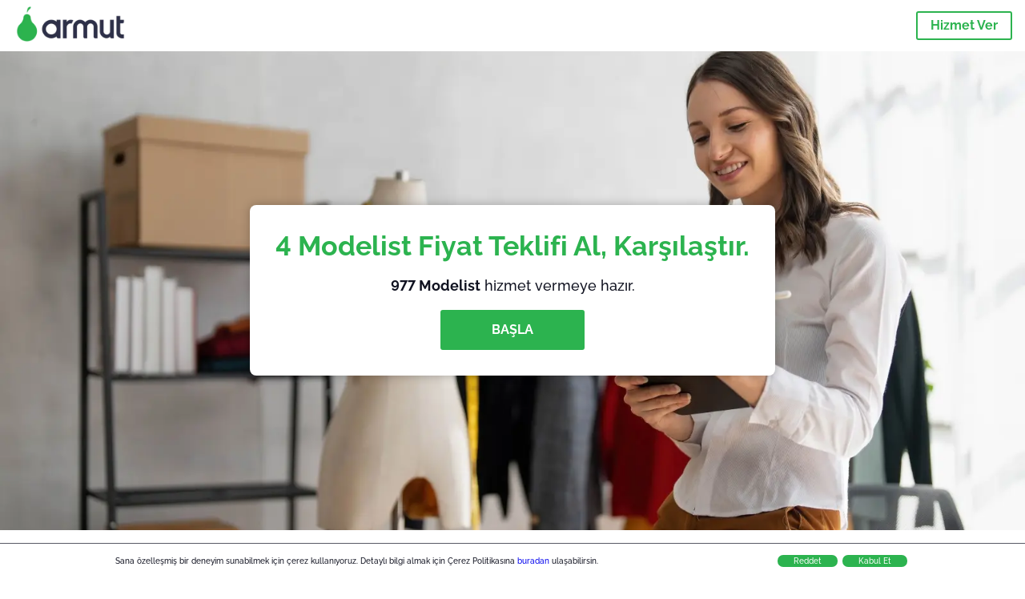

--- FILE ---
content_type: text/html; charset=utf-8
request_url: https://armut.com/modelist
body_size: 188086
content:
<!doctype html><html lang="tr"><head><meta charset="utf-8"><title>En İyi 40 Modelist | Armut</title><base href="/"><meta name="viewport" content="width=device-width,initial-scale=1"><link rel="canonical" href="https://armut.com/modelist"><link rel="preload" as="image" id="preload" href="https://cdn.armut.com/images/services/03462-modelist.jpeg?v=1768375931261" imagesrcset="https://cdn.armut.com/images/services/mobile/03462-modelist.jpeg?v=1768375931261 480w, https://cdn.armut.com/images/services/03462-modelist.jpeg?v=1768375931261 800w"><link rel="preconnect" href="https://cdn.armut.com"><link rel="stylesheet" href="https://cdn.armut.com/css/fontawesome.css"><link rel="preconnect" href="https://dev.visualwebsiteoptimizer.com"><script id="vwoCode">window._vwo_code||function(){var e=747326,t=!1,n=window,i=document,o=i.querySelector("#vwoCode"),r="_vwo_"+e+"_settings",s={};try{var a=JSON.parse(localStorage.getItem("_vwo_"+e+"_config"));s=a&&"object"==typeof a?a:{}}catch(e){}var c="session"===s.stT?n.sessionStorage:n.localStorage;code={use_existing_jquery:function(){return"undefined"!=typeof use_existing_jquery?use_existing_jquery:void 0},library_tolerance:function(){return"undefined"!=typeof library_tolerance?library_tolerance:void 0},settings_tolerance:function(){return s.sT||2e3},hide_element_style:function(){return"{"+(s.hES||"opacity:0 !important;filter:alpha(opacity=0) !important;background:none !important")+"}"},hide_element:function(){return"string"==typeof s.hE?s.hE:"body"},getVersion:function(){return 2},finish:function(){if(!t){t=!0;var e=i.getElementById("_vis_opt_path_hides");e&&e.parentNode.removeChild(e)}},finished:function(){return t},load:function(e){var t=this.getSettings(),o=i.createElement("script");t?(o.textContent=t,i.getElementsByTagName("head")[0].appendChild(o),n.VWO&&!VWO.caE||(c.removeItem(r),this.load(e))):(o.fetchPriority="high",o.src=e,o.type="text/javascript",o.onerror=function(){_vwo_code.finish()},i.getElementsByTagName("head")[0].appendChild(o))},getSettings:function(){try{var e=c.getItem(r);if(!e)return;return e=JSON.parse(e),Date.now()>e.e?void c.removeItem(r):e.s}catch(e){return}},init:function(){if(!(i.URL.indexOf("__vwo_disable__")>-1)){var t=this.settings_tolerance();n._vwo_settings_timer=setTimeout((function(){_vwo_code.finish(),c.removeItem(r)}),t);var s=i.currentScript,a=i.createElement("style"),d=this.hide_element(),_=s&&!s.async&&d?d+this.hide_element_style():"",u=i.getElementsByTagName("head")[0];a.setAttribute("id","_vis_opt_path_hides"),o&&a.setAttribute("nonce",o.nonce),a.setAttribute("type","text/css"),a.styleSheet?a.styleSheet.cssText=_:a.appendChild(i.createTextNode(_)),u.appendChild(a),this.load("https://dev.visualwebsiteoptimizer.com/j.php?a="+e+"&u="+encodeURIComponent(i.URL)+"&vn=2")}}},n._vwo_code=code,code.init()}()</script><style ng-app-id="ng">.carousel-flickity:focus{outline:0}.carousel-flickity{overflow:hidden}.carousel-flickity .flickity-button{border:none;background:0 0;width:32px;height:35px;opacity:.4;position:absolute;top:calc(50% - 16px)}.carousel-flickity .flickity-button[disabled]{display:none}.carousel-flickity .previous{left:-22px}.carousel-flickity .next{right:-22px}.carousel-flickity .flickity-slider{height:100%}.flickity-page-dots{position:absolute;width:100%;bottom:-32px;padding:0;margin:0;list-style:none;text-align:center;line-height:1}.flickity-page-dots .dot{display:inline-block;width:10px;height:10px;margin:0 8px;background:#333;border-radius:50%;opacity:.25;cursor:pointer}.flickity-page-dots .dot.is-selected{opacity:1}body,html{height:100%;min-height:100%}body{margin:0;padding:0;font-variant-numeric:lining-nums;color:#111321!important;-webkit-font-smoothing:antialiased;-moz-osx-font-smoothing:grayscale;font-feature-settings:"kern";font-kerning:normal;font-variant-ligatures:common-ligatures;text-rendering:optimizeLegibility;line-height:normal;letter-spacing:normal}button,input,optgroup,select,textarea{color:inherit}input[type=email],input[type=number],input[type=password],input[type=tel],input[type=text],textarea{-webkit-appearance:none}ul{padding:0}a{text-decoration:none}*,:after,:before{box-sizing:border-box}*{font-family:Roboto,Raleway,Helvetica,Arial,sans-serif}h1,h2,h3,h4,p{margin:0}.button,.button__cta,.button__join-us{text-decoration:none;background:0 0;display:inline-block;text-align:center;white-space:nowrap;vertical-align:middle;-webkit-user-select:none;user-select:none;border:none;outline:0;cursor:pointer}.button:hover,.button__cta:hover,.button__join-us:hover{outline:0}.button__cta,.button__primary{text-transform:none;background-color:#2cb34f;color:#fff!important;font-weight:700;font-size:14px;border-radius:3px;line-height:18px}.button__cta:hover,.button__primary:hover{background-color:#1ca03e}.button__cta:active,.button__primary:active{background-color:#168f43}.button__cta:focus,.button__primary:focus{outline:0}.button__cta:disabled,.button__primary:disabled{opacity:.2}.button__join-us,.button__secondary{text-transform:none;background-color:#f8f8f8;color:#111321!important;font-weight:700;font-size:14px;border-radius:3px;line-height:18px}.button__join-us:hover,.button__secondary:hover{background-color:#ebebeb}.button__join-us:active,.button__secondary:active{background-color:#e3e4e6}.button__join-us:focus,.button__secondary:focus{outline:0}.button__join-us:disabled,.button__secondary:disabled{opacity:.2}.button__tertiary{text-transform:none;background-color:transparent;color:#111321!important;font-weight:700;font-size:14px;border-radius:3px;line-height:18px}.button__tertiary:hover{background-color:#ebebeb}.button__tertiary:active{background-color:#e3e4e6}.button__tertiary:focus{outline:0}.button__tertiary:disabled{opacity:.2}.button__primary-destructive{text-transform:none;background-color:#ee401d;color:#fff!important;font-weight:700;font-size:14px;border-radius:3px;line-height:18px}.button__primary-destructive:hover{background-color:#d63a1a}.button__primary-destructive:active{background-color:#be3317}.button__primary-destructive:focus{outline:0}.button__primary-destructive:disabled{opacity:.2}.button__secondary-destructive{text-transform:none;background-color:#f8f8f8;color:#be3317!important;font-weight:700;font-size:14px;border-radius:3px;line-height:18px}.button__secondary-destructive:hover{background-color:#ebebeb}.button__secondary-destructive:active{background-color:#e3e4e6}.button__secondary-destructive:focus{outline:0}.button__secondary-destructive:disabled{opacity:.2}.button__icon{border:none;background:0 0;padding:0;margin:0;cursor:pointer}.button__icon:focus{outline:0}.button__link{background:0 0;border:none;color:#168f43;font-size:16px;outline:0;cursor:pointer;padding:0}.button__link--bold{font-weight:700}.button__link--small{font-size:12px}.button__rounded{font-weight:700;font-size:12px;padding:8px 16px;line-height:1;width:auto;background-color:#f8f8f8;color:#168f43!important;border-radius:20px}.button__rounded:active,.button__rounded:hover{background-color:#f3f3f3}.button__rounded:focus{outline:0}.button__rounded:disabled{opacity:.2}.button--very-small{font-weight:700;font-size:10px;line-height:14px}.button--small{font-weight:700;font-size:12px;line-height:16px}.button--medium{font-weight:700;font-size:14px;line-height:18px}.button--big,.button__cta,.button__join-us{font-weight:700;font-size:16px;line-height:20px}.button--padding-very-small{padding:2px 12px}.button--padding-small{padding:4px 16px}.button--padding-medium{padding:8px 32px}.button--padding-big,.button__cta,.button__join-us{padding:13px 64px}.button__be-pro{font-weight:700;font-size:16px;border-radius:3px;padding:8px 16px;line-height:1;width:auto;background-color:transparent;color:#2cb34f!important;border:2px solid #2cb34f}.button__be-pro:hover{background-color:transparent}.button__be-pro:active{background-color:#1ca03e}.button__be-pro:focus{outline:0}.button__be-pro:disabled{opacity:.2}.button__be-pro:hover{border:2px solid #2cb34f}.button__join-us{width:100%;padding-left:0;padding-right:0}.button__cta{white-space:initial}@media (max-width:1023.98px){.button__cta{width:100%;padding-left:0;padding-right:0}.button__cta--hero{width:calc(100% - 71px)}}@media (min-width:768px){.button__cta--hero{max-width:247px}}@media (min-width:1024px){.button__cta:not(.button__cta--hero){width:100%;padding-left:0;padding-right:0}.button__cta--hero{font-size:16px;line-height:24px;max-width:none}}.manuel-content .read-more{position:absolute;background:0 0;border:none;bottom:24px;right:24px;z-index:2;color:#168f43;font-size:16px;font-weight:700;padding:0;cursor:pointer}.manuel-content .read-more:after{content:"";background:url(https://cdn.armut.com/images/seo-pages/chevron.svg) no-repeat left;width:18px;height:9px;display:inline-block;margin-left:5px}.manuel-content__title{font-weight:700;font-size:18px;position:relative;margin:0 0 32px}.manuel-content__title:before{content:" ";width:100px;height:2px;background-color:#2cb34f;display:block;position:absolute;bottom:-15px}.manuel-content__container{line-height:22px;box-shadow:0 15px 35px #343a4314,0 5px 15px #00000014,0 0 2px #0000001a;border-radius:6px;padding:16px 16px 32px;margin-top:16px;position:relative;background-color:#fff}.manuel-content__container:not(.long){overflow:hidden}.manuel-content__container.long{height:auto}.manuel-content__container.long .read-more{display:none}.manuel-content__container.long:after{display:none}.manuel-content p{margin-bottom:16px}@media (max-width:1023.98px){.manuel-content__bg{position:relative}.manuel-content__bg:before{content:" ";background:url(https://cdn.armut.com/images/seo-pages/curve.svg) no-repeat top left #d9f4e0;background-size:contain;position:absolute;width:100%;height:100%;opacity:.5;top:0;left:0}}@media (min-width:768px){.manuel-content .read-more{bottom:24px;right:unset;left:0}.manuel-content__container{box-shadow:none;padding:0;margin-top:40px;font-size:18px;line-height:28px}.manuel-content__title{font-size:28px}.manuel-content__title:before{content:" ";width:140px}}@font-face{font-family:Raleway;font-style:normal;font-display:swap;font-weight:500;src:url(https://cdn.armut.com/javascript/angular/seo/raleway-v19-latin-ext_latin-500.woff2) format("woff2")}@font-face{font-family:Raleway;font-style:normal;font-display:swap;font-weight:700;src:url(https://cdn.armut.com/javascript/angular/seo/raleway-v19-latin-ext_latin-700.woff2) format("woff2")}.flickity-page-dots .dot{width:40px;margin:0;background-color:#c5c6cd;height:1px;opacity:1;border-radius:0;vertical-align:middle}.flickity-page-dots .dot.is-selected{background-color:#2cb34f;height:3px;border-radius:2px}.flickity-slider{min-height:100%}</style><style ng-app-id="ng">.seo-links__title{font-size:18px;line-height:28px;font-weight:700;margin-bottom:16px}.seo-links__title--sub{font-size:16px;line-height:24px;font-weight:700;color:#168f43;display:inline-block;margin-bottom:8px}.seo-links__item{font-size:14px;line-height:21px;font-weight:700;color:#168f43;display:block;margin-bottom:8px}.seo-links__item:visited{color:#2cb34f}.seo-section__header{font-size:18px;line-height:20px}@media (min-width:1024px){.seo-section__header{font-size:28px;line-height:32px}}.container{width:100%;padding-right:12px;padding-left:12px;margin-right:auto;margin-left:auto}@media (min-width:1024px){.container{max-width:968px}}@media (min-width:1440px){.container{max-width:1024px}}@media (min-width:1768px){.container{max-width:1440px}}.row{display:flex;flex-wrap:wrap;margin-right:-12px;margin-left:-12px}@media (max-width:1023.98px){.row-sm-reverse{flex-wrap:wrap-reverse}}.row>[class^=col-]{padding-top:.75rem;padding-bottom:.75rem;position:relative;width:100%;padding-right:12px;padding-left:12px}.row.center{justify-content:center}.col-4{flex:0 0 33.333333%;max-width:33.333333%}.col-6{flex:0 0 50%;max-width:50%}.col-10{flex:0 0 83.333333%;max-width:83.333333%}.col-11{flex:0 0 auto;max-width:91.66666667%}.col-12{flex:0 0 100%;max-width:100%}@media (min-width:768px){.col-sm-3{flex:0 0 25%;max-width:25%}}@media (min-width:768px){.col-sm-10{flex:0 0 80.3%;max-width:80.3%}}@media (min-width:1024px){.col-md-4{flex:0 0 33.333333%;max-width:33.333333%}.col-md-6{flex:0 0 50%;max-width:50%}.col-md-8{flex:0 0 66.666667%;max-width:66.666667%}.col-md-10{flex:0 0 83.333333%;max-width:83.333333%}}.align-self-center{align-self:center}.align-self-bottom{align-self:flex-end}.flex-col-align-center{display:flex;flex-direction:column;align-items:center}.display-none{display:none}@media (min-width:1024px){.display-fl-md{display:flex}}@media (min-width:1024px){.display-bl-md{display:block}}#sticky{top:0;display:none;position:fixed;left:0;z-index:1;width:100%;background-color:#fff}#sticky-mobile{display:none;position:fixed;left:0;z-index:1;width:100%;background-color:#fff;bottom:0;padding:16px}app-breadcrumb{display:block;margin:0 0 4px 16px}@media (min-width:1024px){app-breadcrumb{margin:24px 0 0 24px}}.cta-desktop{display:none}@media (min-width:1024px){.cta-desktop{display:block;background-color:#fff;padding:32px 8px}}.cta-mobile{background-color:#fff;padding:32px 0}@media (min-width:1024px){.cta-mobile{display:none}}.cta-mobile button~a{margin-top:16px}.seo-links{display:block;margin-bottom:32px;max-height:190px;overflow:hidden}@media (max-width:1439.98px){.seo-links{text-align:center}}@media (min-width:1024px){.seo-links{background-color:#f8f8f8;border-radius:3px;padding:16px;overflow:initial;max-height:initial}}</style><meta name="description" content="Güvenilir Modelist hizmeti al, zaman kazan, garantide ol. 977 Modelist hazır. Ödüllü girişim. Yılda 2 milyon mutlu müşteri. Hizmet piş, ağzıma düş!"><style ng-app-id="ng">app-header{padding:4px 16px;z-index:1;justify-content:space-between;align-items:center;display:flex;background-color:#fff}.logo{display:inline-block;padding:4px}</style><style ng-app-id="ng">app-hero{display:block;width:100%}.hero{display:flex;flex-direction:column;align-items:center;position:relative;text-align:center;min-height:400px;margin-bottom:60px}.hero__description{position:absolute;background-color:#fff;border-radius:8px;padding:28px;text-align:center;bottom:-50px;z-index:2;margin:0 28px;box-shadow:0 15px 35px #343a4314,0 5px 15px #00000014,0 0 2px #0000001a}@media (max-width:767.98px){.hero__description .button__primary{padding-left:0;padding-right:0;width:100%}}.hero__description__title{font-size:20px;line-height:24px;margin:0;color:#2cb34f}.hero__description__detail{font-size:14px;line-height:22px;margin:16px 0}.hero__image{position:absolute;top:0;left:0;width:100%;height:100%;max-height:312px;z-index:1;align-items:flex-start;display:flex}.hero__image img{object-fit:cover;height:100%;width:100%}@media (min-width:768px){.hero{display:flex;justify-content:center;align-items:center;min-height:312px;margin-bottom:30px}.hero--image{align-items:unset}.hero__description{position:static;bottom:unset;margin:0}}@media (min-width:1024px){.hero{min-height:598px;margin-bottom:0}.hero__image{max-height:none}.hero__description{max-width:730px;box-shadow:0 0 12px #00000040;padding:32px}.hero__description__title{font-size:34px;line-height:39px}.hero__description__detail{font-size:18px;line-height:28px}.hero__description--sticky{position:fixed;top:15px}}@media (min-width:1440px){.hero{min-height:544px}}</style><style ng-app-id="ng">app-breadcrumb[_ngcontent-ng-c1657238851]{display:block}.breadcrumb[_ngcontent-ng-c1657238851]{display:flex;column-gap:6px;margin:0}@media (min-width:1024px){.breadcrumb.has-bg[_ngcontent-ng-c1657238851]{background-color:#f3f3f3;padding:8px 32px}}.breadcrumb[_ngcontent-ng-c1657238851] li[_ngcontent-ng-c1657238851]{display:inline-block}.breadcrumb[_ngcontent-ng-c1657238851] li[_ngcontent-ng-c1657238851] a[_ngcontent-ng-c1657238851]{font-size:12px;line-height:18px;display:flex;align-items:center;column-gap:6px;color:#6e7081}.breadcrumb[_ngcontent-ng-c1657238851] li[_ngcontent-ng-c1657238851] a[_ngcontent-ng-c1657238851]:after{content:" > ";position:relative;top:-2px;display:inline-block;color:#6e7081;font-size:16px;margin:0}.breadcrumb[_ngcontent-ng-c1657238851] li[_ngcontent-ng-c1657238851]:last-child a[_ngcontent-ng-c1657238851]{color:#1ca03e}.breadcrumb[_ngcontent-ng-c1657238851] li[_ngcontent-ng-c1657238851]:last-child a[_ngcontent-ng-c1657238851]:after{display:none}@media (min-width:768px){.breadcrumb[_ngcontent-ng-c1657238851] li[_ngcontent-ng-c1657238851] a[_ngcontent-ng-c1657238851]{font-size:14px;line-height:18px}}</style><style ng-app-id="ng">footer{background-color:#2d3049;color:#fff;padding:16px 0;margin-top:16px}.footer{font-size:12px;line-height:16px}.footer__title{margin-bottom:16px}.footer__link-item{color:#fff;display:block;margin:8px 0}.footer__link-item:hover,.footer__link-item:visited{color:#fff}</style><style ng-app-id="ng">app-services[_ngcontent-ng-c373390194]{display:block}@media (min-width:768px){.why[_ngcontent-ng-c373390194]{padding:32px 16px}}.service-types[_ngcontent-ng-c373390194]{display:flex;flex-wrap:wrap;justify-content:space-between;color:#fff;font-size:14px;line-height:18px;font-weight:700}@media (min-width:768px){.service-types[_ngcontent-ng-c373390194]{font-size:12px;line-height:16px}}.service-types__item[_ngcontent-ng-c373390194]{display:flex;width:calc(50% - 10px);height:70px;max-width:162px;border-radius:4px;background-repeat:no-repeat;background-size:cover;padding:4px;align-items:flex-end;margin-bottom:46px}@media (min-width:768px){.service-types__item[_ngcontent-ng-c373390194]{width:162px;margin-bottom:30px}}service-types[_ngcontent-ng-c373390194]{--bg-pos-classic-swedish:50% center;--bg-pos-neck-and-back:60% center;--bg-pos-relaxed:40% center;--bg-pos-anti-stress:60% center;--bg-pos-deep-tissue:40% center;--bg-pos-thai:85% center;--bg-pos-aromatherapy:50% center;--bg-pos-foot-reflexology:90% center;--bg-pos-cellulite:60% center;--bg-pos-sports:50% center}</style><style ng-app-id="ng">[_nghost-ng-c3908937763]{display:flex;flex-wrap:wrap;flex:1 100%;row-gap:20px;column-gap:12px;--icon-width:40px;--icon-height:42px}@media (min-width:768px){[_nghost-ng-c3908937763]{--icon-width:50px;--icon-height:47px;row-gap:24px}}.why__header[_ngcontent-ng-c3908937763]{width:100%;text-align:center}@media (min-width:768px){.why__header[_ngcontent-ng-c3908937763]{margin:32px 0 20px}}.reason-list[_ngcontent-ng-c3908937763]{list-style:none;margin:0;display:flex;flex-direction:column;row-gap:16px;width:100%}.reason-list__item[_ngcontent-ng-c3908937763]{display:flex;flex-direction:column;align-items:center;row-gap:16px;background-color:#f8f8f8;border-radius:12px;padding:16px 32px}.reason-list__item-text[_ngcontent-ng-c3908937763]{font-size:14px;line-height:22px;text-align:center;color:#111321;display:flex;flex-direction:column;row-gap:4px}.reason-list__item-text[_ngcontent-ng-c3908937763] b[_ngcontent-ng-c3908937763]{font-size:24px;line-height:28px}@media (min-width:768px){.reason-list[_ngcontent-ng-c3908937763]{display:grid;grid-template-columns:repeat(4,1fr);grid-template-rows:1fr;column-gap:24px}.reason-list[_ngcontent-ng-c3908937763] li[_ngcontent-ng-c3908937763]:first-child:nth-last-child(2){grid-column:2}.reason-list__item[_ngcontent-ng-c3908937763]{font-size:16px;line-height:24px;padding:28px 0;background-color:transparent;row-gap:12px}.reason-list__item[_ngcontent-ng-c3908937763] b[_ngcontent-ng-c3908937763]{font-size:34px;line-height:40px}}@media (min-width:1440px){.reason-list[_ngcontent-ng-c3908937763]{column-gap:56px}}.guarantee[_ngcontent-ng-c3908937763]{display:flex;grid-column-start:1;grid-column-end:5;flex-direction:row;column-gap:28px;padding:24px 28px;border-top:1.5px solid #d9e7d9;border-bottom:1.5px solid #d9e7d9;border-radius:0;--icon-width:36px;--icon-height:36px}.guarantee__description[_ngcontent-ng-c3908937763]{flex-grow:1;flex-shrink:1;flex-basis:0;font-size:14px;line-height:22px;color:#111321}</style><style ng-app-id="ng">[_nghost-ng-c3364205910]{display:block}</style><style ng-app-id="ng">.best-pros__title[_ngcontent-ng-c3097286574]{margin:16px 0;text-align:center;padding:0 12px}@media (min-width:768px){.best-pros__title[_ngcontent-ng-c3097286574]{margin:64px auto 32px}}@media (min-width:768px){.best-pros__title[_ngcontent-ng-c3097286574]{padding:0;margin:0 auto 32px}}@media (min-width:1024px){.best-pros__title[_ngcontent-ng-c3097286574]{text-align:initial}}.comments[_ngcontent-ng-c3097286574]{background-color:#f8f8f8;padding:16px 0 0}.comments__title[_ngcontent-ng-c3097286574]{text-align:center;margin-bottom:24px}@media (min-width:1024px){.comments__title[_ngcontent-ng-c3097286574]{font-size:28px;line-height:32px}}</style><style ng-app-id="ng">[_nghost-ng-c207561922]{display:block}</style><style ng-app-id="ng">[_nghost-ng-c3970172407]{width:var(--icon-width,initial);height:var(--icon-height,initial)}svg[_ngcontent-ng-c3970172407]{width:100%;height:100%}</style><style ng-app-id="ng">[_nghost-ng-c4011191022]{width:var(--icon-width,initial);height:var(--icon-height,initial)}svg[_ngcontent-ng-c4011191022]{width:100%;height:100%}</style><style ng-app-id="ng">.how-it-works{text-align:center}.how-it-works__title{font-weight:700;font-size:24px;line-height:28px;margin:16px 0}@media (min-width:1024px){.how-it-works__title{font-size:28px;line-height:33px}}@media (min-width:768px){.how-it-works__title{margin:60px auto 32px}}.how-it-works__text{padding:16px}.how-it-works__item{font-size:18px;line-height:24px;font-weight:700}.how-it-works__description{font-size:16px;line-height:24px}.how-it-works__image img{width:164px;margin:0 auto}.seo-section__header{font-size:18px;line-height:20px}@media (min-width:1024px){.seo-section__header{font-size:28px;line-height:32px}}how-it-works{display:block;padding:0 12px}.how-it-works__image{display:flex;align-items:center;justify-content:center;width:160px;height:160px;border-radius:50%;background-color:#f8f8f8}.how-it-works__image .message-bubbles{width:78px;height:78px}.how-it-works__image .credit-card{width:82px;height:75px}.how-it-works__image .scale{width:95px;height:94px}.how-it-works__image .thumbs-up{width:80px;height:80px}@media (min-width:1024px){.how-it-works .message-bubbles{width:82px;height:82px}.how-it-works .scale{width:106px;height:106px}.how-it-works .credit-card{width:86px;height:79px}.how-it-works .thumbs-up{width:69px;height:69px}}</style><style ng-app-id="ng">[_nghost-ng-c1157143673]{width:var(--icon-width,initial);height:var(--icon-height,initial)}svg[_ngcontent-ng-c1157143673]{width:100%;height:100%}</style><style ng-app-id="ng">[_nghost-ng-c3428779544]{width:var(--icon-width,initial);height:var(--icon-height,initial)}svg[_ngcontent-ng-c3428779544]{width:100%;height:100%}</style><style ng-app-id="ng">[_nghost-ng-c1718937569]{width:var(--icon-width,initial);height:var(--icon-height,initial)}svg[_ngcontent-ng-c1718937569]{width:100%;height:100%}</style><style ng-app-id="ng">[_nghost-ng-c607147422]{display:inline-block;width:var(--icon-width,initial);height:var(--icon-height,initial)}svg[_ngcontent-ng-c607147422]{width:100%;height:100%}@media (max-width:768px){svg.price-comments[_ngcontent-ng-c607147422]{width:15px;height:14px;margin-right:6px}}@media (min-width:768px){svg.price-comments[_ngcontent-ng-c607147422]{margin-right:6px}}</style><style ng-app-id="ng">[_nghost-ng-c1042836048]{width:var(--icon-width,initial);height:var(--icon-height,initial)}svg[_ngcontent-ng-c1042836048]{width:100%;height:100%}</style><style ng-app-id="ng">[_nghost-ng-c3255838202]{width:var(--icon-width,initial);height:var(--icon-height,initial)}svg[_ngcontent-ng-c3255838202]{width:100%;height:100%}</style><style ng-app-id="ng">app-pro-card{display:flex;justify-content:space-between;width:100%;margin-bottom:32px}app-pro-card a,app-pro-card a:focus,app-pro-card a:hover,app-pro-card a:visited{color:#111321}app-pro-card .button__link{font-size:12px;line-height:14px}app-pro-card p{font-size:14px;line-height:18px}.pro-card__photo{border:#e3e4e6;border-radius:50%;width:58px;height:58px;max-width:58px}@media (min-width:1024px){.pro-card__photo{width:80px;height:80px;max-width:80px}}.pro-card__photo.callAngularApps{cursor:pointer}.pro-card__detail{width:calc(100% - 70px)}@media (min-width:1024px){.pro-card__detail{width:calc(100% - 96px)}}.pro-card__name{font-size:18px;line-height:24px;font-weight:700}.pro-card__name.callAngularApps{cursor:pointer}.pro-card__date,.pro-card__place{font-weight:400;font-size:12px;line-height:14px}@media (min-width:1024px){.pro-card__date,.pro-card__place{font-size:14px;line-height:18px}}.pro-card__place{margin:2px 0 4px}.pro-card__info{margin-bottom:16px;word-break:break-word}.pro-card__button{background:0 0;border:none;cursor:pointer}</style><style ng-app-id="ng">app-comments[_ngcontent-ng-c3881927590]{display:block;background-color:#f8f8f8}@media (min-width:1024px){app-comments[_ngcontent-ng-c3881927590]{margin-left:0;margin-right:0}}.carousel-container[_ngcontent-ng-c3881927590]{max-width:100vw;overflow:hidden;padding-bottom:32px}.comments[_ngcontent-ng-c3881927590]{position:relative}.comments.flickity-enabled[_ngcontent-ng-c3881927590]{visibility:visible;overflow:initial}.comments__item[_ngcontent-ng-c3881927590]{cursor:pointer;display:flex;flex-direction:column;align-items:flex-start;background-color:#fff;width:70%;padding:24px;margin:0 8px;min-height:100%}@media (min-width:1024px){.comments__item[_ngcontent-ng-c3881927590]{background-color:transparent;margin:0;width:100%}}.comments__item__name[_ngcontent-ng-c3881927590]{font-size:14px;line-height:21px;font-weight:700}.comments__item__date[_ngcontent-ng-c3881927590],.comments__item__detail[_ngcontent-ng-c3881927590],.comments__item__service-name[_ngcontent-ng-c3881927590]{font-size:12px;line-height:18px;font-weight:400}.comments__item__date[_ngcontent-ng-c3881927590],.comments__item__service-name[_ngcontent-ng-c3881927590]{color:#6e7081}.comments__item__detail[_ngcontent-ng-c3881927590]{color:#111321}.comments__item__stars[_ngcontent-ng-c3881927590]{display:flex;column-gap:2px;margin:4px 0}.comments__item__stars[_ngcontent-ng-c3881927590] icon-star[_ngcontent-ng-c3881927590]{--icon-width:19px}@media (min-width:1024px){.comments[_ngcontent-ng-c3881927590]{visibility:visible;margin:0}.comments[_ngcontent-ng-c3881927590] icon-star[_ngcontent-ng-c3881927590] svg[_ngcontent-ng-c3881927590]{height:31px;width:32px}}.price[_ngcontent-ng-c3881927590] .comments__item[_ngcontent-ng-c3881927590]{box-shadow:0 15px 35px #343a4314,0 5px 15px #00000014,0 0 2px #0000001a;border-radius:6px}@media (min-width:768px){.price[_ngcontent-ng-c3881927590] .comments__item[_ngcontent-ng-c3881927590]{opacity:.7;background-color:#fff;width:450px;padding:32px;transform:scale(.8)}.price[_ngcontent-ng-c3881927590] .comments__item__stars[_ngcontent-ng-c3881927590]{margin-bottom:16px}.price[_ngcontent-ng-c3881927590] .comments__item__date[_ngcontent-ng-c3881927590]{position:absolute;right:32px}.price[_ngcontent-ng-c3881927590] .comments__item__date[_ngcontent-ng-c3881927590],.price[_ngcontent-ng-c3881927590] .comments__item__name[_ngcontent-ng-c3881927590]{margin-bottom:8px}.price[_ngcontent-ng-c3881927590] .comments__item__date[_ngcontent-ng-c3881927590],.price[_ngcontent-ng-c3881927590] .comments__item__detail[_ngcontent-ng-c3881927590],.price[_ngcontent-ng-c3881927590] .comments__item__name[_ngcontent-ng-c3881927590],.price[_ngcontent-ng-c3881927590] .comments__item__service-name[_ngcontent-ng-c3881927590]{font-size:16px}.price[_ngcontent-ng-c3881927590] .comments__item.is-selected[_ngcontent-ng-c3881927590]{opacity:1;transform:unset}}.price[_ngcontent-ng-c3881927590] .comments__item__stars[_ngcontent-ng-c3881927590]{display:block}</style><style ng-app-id="ng">.seo-section__header{font-size:18px;line-height:20px}@media (min-width:1024px){.seo-section__header{font-size:28px;line-height:32px}}app-faq{display:block}app-faq h2{text-align:center}app-faq ul{list-style:none}.faq{font-size:14px;line-height:22px}.faq__question{display:block;margin-bottom:8px}.faq__qa-set{margin-bottom:16px}</style><link rel="apple-touch-icon" sizes="57x57" href="https://armut.com/apple-touch-icon-57x57.png">
<link rel="apple-touch-icon" sizes="60x60" href="https://armut.com/apple-touch-icon-60x60.png">
<link rel="apple-touch-icon" sizes="72x72" href="https://armut.com/apple-touch-icon-72x72.png">
<link rel="apple-touch-icon" sizes="76x76" href="https://armut.com/apple-touch-icon-76x76.png">
<link rel="apple-touch-icon" sizes="114x114" href="https://armut.com/apple-touch-icon-114x114.png">
<link rel="apple-touch-icon" sizes="120x120" href="https://armut.com/apple-touch-icon-120x120.png">
<link rel="apple-touch-icon" sizes="144x144" href="https://armut.com/apple-touch-icon-144x144.png">
<link rel="apple-touch-icon" sizes="152x152" href="https://armut.com/apple-touch-icon-152x152.png">
<link rel="apple-touch-icon" sizes="180x180" href="https://armut.com/apple-touch-icon-180x180.png">
<link rel="icon" type="image/png" href="https://armut.com/favicon-16x16.png" sizes="16x16">
<link rel="icon" type="image/png" href="https://armut.com/favicon-32x32.png" sizes="32x32">
<link rel="icon" type="image/png" href="https://armut.com/favicon-96x96.png" sizes="96x96">
<link rel="icon" type="image/png" href="https://armut.com/android-chrome-192x192.png" sizes="192x192">
<meta name="msapplication-TileColor" content="#00a300">
<meta name="msapplication-TileImage" content="/mstile-144x144.png">

<script>
  window.dataLayer = window.dataLayer || [];
</script>
<!-- Anti- flickering -->
<style>
  .async-hide {
    opacity: 0 !important
  }
</style>
<script> (function (a, s, y, n, c, h, i, d, e) {
    s.className += ' ' + y;
    h.start = 1 * new Date;
    h.end = i = function () {
      s.className = s.className.replace(RegExp(' ?' + y), '')
    };
    (a[n] = a[n] || []).hide = h;
    setTimeout(function () {
      i();
      h.end = null
    }, c);
    h.timeout = c;
  })(window, document.documentElement, 'async-hide', 'dataLayer', 4000, {
    'GTM-WMMNQPR': true
  });
</script>
<!-- Modified Analytics code with Optimize plugin -->
<script>
  (function (i, s, o, g, r, a, m) {
    i['GoogleAnalyticsObject'] = r;
    i[r] = i[r] || function () {
      (i[r].q = i[r].q || []).push(arguments)
    }, i[r].l = 1 * new Date();
    a = s.createElement(o),
      m = s.getElementsByTagName(o)[0];
    a.async = 1;
    a.src = g;
    m.parentNode.insertBefore(a, m)
  })(window, document, 'script', 'https://www.google-analytics.com/analytics.js', 'ga');
  ga('create', 'UA-7211276-5', 'auto');
  ga('require', 'GTM-WMMNQPR');
</script>

<!-- Apple, Facebook, Google Meta -->
<meta name="apple-itunes-app" content="app-id=1028966163">
<meta property="fb:app_id" content="153763334698657" />
<meta property="og:site_name" content="Armut" />
<meta name="twitter:domain" content="armut.com" />
<meta name="twitter:card" content="summary" />
<meta name="twitter:creator" content="@armutcom" />
<meta property="og:url" content="https://armut.com/" />
<meta property="og:image" content="https://cdn.armut.com/images/og_image_url.jpg" />

<!-- Google Tag Manager -->
<script>
  (function (w, d, s, l, i) {
    w[l] = w[l] || [];
    w[l].push({
      'gtm.start': new Date().getTime(),
      event: 'gtm.js'
    });
    var f = d.getElementsByTagName(s)[0],
      j = d.createElement(s),
      dl = l != 'dataLayer' ? '&l=' + l : '';
    j.async = true;
    j.src = 'https://www.googletagmanager.com/gtm.js?id=' + i + dl;
    f.parentNode.insertBefore(j, f);
  })(window, document, 'script', 'dataLayer', 'GTM-HG7N');
</script>
<!-- Google Tag Manager -->
<script src="https://cdn.armut.com/javascript/uibenda-tr-seo-cpc.min.js"></script>
<!--replace-->
</head>

<body>
  <!--/replace-->
  <noscript><iframe src="https://www.googletagmanager.com/ns.html?id=GTM-HG7N" height="0" width="0"
      style="display:none;visibility:hidden"></iframe></noscript><app-root ng-version="16.2.12" ng-server-context="ssg"><router-outlet></router-outlet><app-service-factory><input id="serviceId" type="hidden" value="3462"><input id="arealevel1id" type="hidden"><input id="arealevel2id" type="hidden"><input id="serviceName" type="hidden" value="Modelist"><input id="serviceImageUrl" type="hidden" value="03462-modelist.jpeg"><input id="bm" type="hidden" value="1"><input id="configurationUrl" type="hidden" value="https://configuration.armut.com/"><input id="cobUrl" type="hidden" value="https://cdn.armut.com/javascript/angular/CustomerOnboarding/"><input id="cobLanguageUrl" type="hidden" value="tr"><input id="countryId" type="hidden" value="1"><input id="collectorHost" type="hidden" value="c.armut.com"><input id="countryCode" type="hidden" value="TR"><app-header data-testid="seo-header"><a class="logo" href="https://armut.com"><img height="100%" loading="lazy" width="136" class="js-sentinel-button" alt="https://armut.com" src="https://cdn.armut.com/images/themes/armut/logo-negative.png" data-buttonname="SEOS_topLeftLogo_homepage"></a><a data-testid="seo-key-element" type="button" class="button button__be-pro js-sentinel-button" href="https://armut.com/profesyonel-uye-ol-3462" title="Hizmet Ver" data-buttonname="SEOS_topRightProSignup_proSignupWid">Hizmet Ver</a></app-header><app-hero data-testid="seo-service-hero"><div class="hero" title="Modelist"><picture class="hero__image"><source media="(max-width: 479px)" srcset="https://cdn.armut.com/images/services/mobile/03462-modelist.jpeg?v=1768375931261"><source media="(max-width: 920px)" srcset="https://cdn.armut.com/images/services/03462-modelist.jpeg?v=1768375931261"><source media="(max-width: 1400px)" srcset="https://cdn.armut.com/images/services/desktop/03462-modelist.jpeg?v=1768375931261"><source media="(min-width: 1400px)" srcset="https://cdn.armut.com/images/services/desktop-large/03462-modelist.jpeg?v=1768375931261"><img alt="Modelist" src="https://cdn.armut.com/images/services/03462-modelist.jpeg?v=1768375931261"></picture><div id="hero__description" class="hero__description"><h1 data-testid="seo-key-element" class="hero__description__title">4 Modelist Fiyat Teklifi Al, Karşılaştır.</h1><p data-testid="seo-key-element" class="hero__description__detail"><b>977 Modelist</b> hizmet vermeye hazır.</p><button data-testid="seo-key-element" type="button" class="callAngularApps button__cta button__cta--hero js-sentinel-button" data-buttonname="SEOS_stickyWeb_COB" data-url="/teklif/modelist/3462/1">BAŞLA</button></div></div></app-hero><app-breadcrumb data-testid="seo-breadcrumb" _nghost-ng-c1657238851><ul _ngcontent-ng-c1657238851 itemscope itemtype="http://schema.org/BreadcrumbList" class="breadcrumb"><li _ngcontent-ng-c1657238851 itemprop="itemListElement" itemscope itemtype="http://schema.org/ListItem"><a _ngcontent-ng-c1657238851 itemprop="item" title="Armut" href="https://armut.com"><span _ngcontent-ng-c1657238851 itemprop="name" class="js-sentinel-button" data-buttonname="SEOS_breadcrumb_homepage">Armut</span></a><meta _ngcontent-ng-c1657238851 itemprop="position" content="1"></li><li _ngcontent-ng-c1657238851 itemprop="itemListElement" itemscope itemtype="http://schema.org/ListItem"><a _ngcontent-ng-c1657238851 itemprop="item" style="pointer-events:none;cursor:default"><span _ngcontent-ng-c1657238851 itemprop="name">Modelist</span></a><meta _ngcontent-ng-c1657238851 itemprop="position" content="2"></li></ul></app-breadcrumb><app-default-service _nghost-ng-c373390194><section _ngcontent-ng-c373390194 class="why"><div _ngcontent-ng-c373390194 class="container"><div _ngcontent-ng-c373390194 class="row"><div _ngcontent-ng-c373390194 class="col-12"><app-why _ngcontent-ng-c373390194 data-testid="seo-why" _nghost-ng-c3908937763><h2 _ngcontent-ng-c3908937763 class="seo-section__header why__header">Modelist için Neden Armut Tercih Edilmeli?</h2><ul _ngcontent-ng-c3908937763 class="reason-list"><li _ngcontent-ng-c3908937763 class="reason-list__item"><icon-bag _ngcontent-ng-c3908937763 _nghost-ng-c3970172407><svg _ngcontent-ng-c3970172407="" xmlns="http://www.w3.org/2000/svg" viewBox="0 0 38 36" fill="none"><g _ngcontent-ng-c3970172407="" clip-path="url(#clip0_748_3454)"><path _ngcontent-ng-c3970172407="" d="M34.1758 10.2319V17.0816H22.252V15.94C22.252 14.6842 21.2764 13.6567 20.084 13.6567H17.916C16.7236 13.6567 15.748 14.6842 15.748 15.94V17.0816H3.82422V10.2319C3.82422 9.60397 4.31201 9.09024 4.9082 9.09024H33.0918C33.688 9.09024 34.1758 9.60397 34.1758 10.2319Z" fill="#2cb34f"/><path _ngcontent-ng-c3970172407="" d="M33.0918 7.18041H26.5879V6.09842C26.5879 3.12295 24.1489 0.688477 21.168 0.688477H16.832C13.8511 0.688477 11.4121 3.12295 11.4121 6.09842V7.18041H4.90821C3.11963 7.18041 1.65625 8.6411 1.65625 10.4264V32.0662C1.65625 33.8514 3.11963 35.3121 4.90821 35.3121H33.0918C34.8804 35.3121 36.3438 33.8514 36.3438 32.0662V10.4264C36.3438 8.6411 34.8804 7.18041 33.0918 7.18041ZM13.5801 6.09842C13.5801 4.31314 15.0435 2.85245 16.832 2.85245H21.168C22.9566 2.85245 24.4199 4.31314 24.4199 6.09842V7.18041H13.5801V6.09842ZM34.1758 32.0662C34.1758 32.6613 33.688 33.1482 33.0918 33.1482H4.90821C4.31201 33.1482 3.82422 32.6613 3.82422 32.0662V19.0823H15.7481V20.1643C15.7481 21.3545 16.7236 22.3283 17.916 22.3283H20.084C21.2764 22.3283 22.252 21.3545 22.252 20.1643V19.0823H34.1758V32.0662ZM17.916 20.1643V15.8363H20.084V20.1643H17.916ZM34.1758 16.9183H22.252V15.8363C22.252 14.6461 21.2764 13.6723 20.084 13.6723H17.916C16.7236 13.6723 15.7481 14.6461 15.7481 15.8363V16.9183H3.82422V10.4264C3.82422 9.83128 4.31201 9.34439 4.90821 9.34439H33.0918C33.688 9.34439 34.1758 9.83128 34.1758 10.4264V16.9183Z" fill="#111321"/></g><defs _ngcontent-ng-c3970172407=""><clipPath _ngcontent-ng-c3970172407="" id="clip0_748_3454"><rect _ngcontent-ng-c3970172407="" width="37" height="35" fill="white" transform="translate(0.5 0.5)"/></clipPath></defs></svg></icon-bag><p _ngcontent-ng-c3908937763 data-testid="seo-key-element" dynamicencapsulation class="reason-list__item-text">Toplam <b _ngcontent-ng-c3908937763>977</b> Modelist en kaliteli hizmeti sunmak için hazır.</p></li><li _ngcontent-ng-c3908937763 class="reason-list__item"><icon-star _ngcontent-ng-c3908937763 _nghost-ng-c607147422><svg _ngcontent-ng-c607147422="" fill="none" xmlns="http://www.w3.org/2000/svg" class="star" viewBox="0 0 19 17"><path _ngcontent-ng-c607147422="" fill-rule="evenodd" clip-rule="evenodd" d="M9.96106 1.08278C9.78864 0.676846 9.21334 0.676722 9.04074 1.08258L7.1897 5.43516C7.14613 5.5376 7.04943 5.60749 6.9385 5.61672L1.71692 6.0512C1.45126 6.07331 1.34424 6.40504 1.5469 6.57823L5.50857 9.96387C5.59405 10.0369 5.63151 10.1517 5.60559 10.2611L4.41026 15.3082C4.34911 15.5665 4.62867 15.7711 4.85632 15.6348L9.34696 12.9455C9.44188 12.8886 9.56038 12.8886 9.65529 12.9455L14.1431 15.6345C14.3707 15.7709 14.6503 15.5663 14.5892 15.3081L13.3944 10.2611C13.3685 10.1516 13.4059 10.0369 13.4914 9.96388L17.4531 6.57824C17.6558 6.40505 17.5487 6.07331 17.2831 6.05121L12.061 5.61673C11.95 5.60749 11.8533 5.53755 11.8098 5.43505L9.96106 1.08278Z" fill="#2cb34f" stroke="#111321"/></svg></icon-star><p _ngcontent-ng-c3908937763 data-testid="seo-key-element" dynamicencapsulation class="reason-list__item-text">Ortalama <b _ngcontent-ng-c3908937763>4,5</b> puan doğru hizmet vereni seçmen için işini kolaylaştırıyor.</p></li><li _ngcontent-ng-c3908937763 class="reason-list__item"><icon-comment-bubbles _ngcontent-ng-c3908937763 _nghost-ng-c1042836048><svg _ngcontent-ng-c1042836048="" xmlns="http://www.w3.org/2000/svg" width="24" height="24" viewBox="0 0 37 38" fill="none"><g _ngcontent-ng-c1042836048="" clip-path="url(#clip0_748_3460)"><path _ngcontent-ng-c1042836048="" d="M33.8145 0.395996H12.6865C10.7497 0.395996 9.16514 1.96571 9.16514 3.88426V12.0235H3.29624C1.35951 12.0235 -0.225098 13.5933 -0.225098 15.5118V36.4414C-0.225098 36.9065 0.0683546 37.3135 0.479178 37.4879C0.596556 37.546 0.772616 37.6041 0.948683 37.6041C1.24213 37.6041 1.53559 37.4879 1.77034 37.2553L5.76119 33.3019C5.99595 33.0694 6.28939 32.9531 6.58283 32.9531H24.3656C26.3024 32.9531 27.887 31.3834 27.887 29.4649V21.3256H30.4106C30.704 21.3256 30.9975 21.4419 31.2322 21.6744L35.2231 25.6278C35.4578 25.8603 35.7513 25.9766 36.0447 25.9766C36.2208 25.9766 36.3382 25.9766 36.5142 25.8603C36.9251 25.6859 37.2185 25.2789 37.2185 24.8138V3.88426C37.3359 1.96571 35.81 0.395996 33.8145 0.395996ZM25.5981 29.4649C25.5981 30.1044 25.0699 30.6276 24.4243 30.6276H6.64152C5.7025 30.6276 4.82216 30.9764 4.17658 31.6741L2.18116 33.6508V15.5118C2.18116 14.8723 2.70936 14.349 3.35494 14.349H24.483C25.1286 14.349 25.6568 14.8723 25.6568 15.5118V29.4649H25.5981ZM34.9883 21.9651L32.9929 19.9884C32.3473 19.3489 31.467 18.9419 30.528 18.9419H28.0043V15.4537C28.0043 13.5351 26.4197 11.9654 24.483 11.9654H11.5714V3.82614C11.5714 3.18662 12.0996 2.66338 12.7452 2.66338H33.8732C34.5188 2.66338 35.047 3.18662 35.047 3.82614V21.9651H34.9883Z" fill="#111321"/><path _ngcontent-ng-c1042836048="" d="M15.8795 24.8134C15.8795 25.1041 15.7621 25.3948 15.5274 25.6273C15.2926 25.8599 14.9992 25.9761 14.7057 25.9761H7.66304C7.01746 25.9761 6.48926 25.4529 6.48926 24.8134C6.48926 24.5227 6.60664 24.232 6.8414 23.9995C7.07615 23.7669 7.36959 23.6506 7.66304 23.6506H14.7057C15.3513 23.6506 15.8795 24.1739 15.8795 24.8134Z" fill="#2cb34f"/><path _ngcontent-ng-c1042836048="" d="M28.7911 9.69758H17.0533C16.4077 9.69758 15.8795 9.17434 15.8795 8.53482C15.8795 7.89531 16.4077 7.37207 17.0533 7.37207H28.7911C29.4367 7.37207 29.9649 7.89531 29.9649 8.53482C29.9649 9.17434 29.4953 9.69758 28.7911 9.69758Z" fill="#2cb34f"/><path _ngcontent-ng-c1042836048="" d="M20.5746 20.1624C20.5746 20.4531 20.4573 20.7438 20.2225 20.9763C19.9877 21.2089 19.6943 21.3251 19.4008 21.3251H7.66304C7.01746 21.3251 6.48926 20.8019 6.48926 20.1624C6.48926 19.8717 6.60664 19.581 6.8414 19.3484C7.07615 19.1159 7.36959 18.9996 7.66304 18.9996H19.4008C20.0464 18.9996 20.5746 19.5229 20.5746 20.1624Z" fill="#2cb34f"/><path _ngcontent-ng-c1042836048="" d="M15.8795 24.8134C15.8795 25.1041 15.7621 25.3948 15.5274 25.6273C15.2926 25.8599 14.9992 25.9761 14.7057 25.9761H7.66304C7.01746 25.9761 6.48926 25.4529 6.48926 24.8134C6.48926 24.5227 6.60664 24.232 6.8414 23.9995C7.07615 23.7669 7.36959 23.6506 7.66304 23.6506H14.7057C15.3513 23.6506 15.8795 24.1739 15.8795 24.8134Z" fill="#2cb34f"/></g><defs _ngcontent-ng-c1042836048=""><clipPath _ngcontent-ng-c1042836048="" id="clip0_748_3460"><rect _ngcontent-ng-c1042836048="" width="37" height="38" fill="white"/></clipPath></defs></svg></icon-comment-bubbles><p _ngcontent-ng-c3908937763 data-testid="seo-key-element" dynamicencapsulation class="reason-list__item-text">Yazılan <b _ngcontent-ng-c3908937763>289</b> gerçek ve onaylı yorumu inceleyerek kararını verebilirsin.</p></li><li _ngcontent-ng-c3908937763 class="reason-list__item"><icon-user _ngcontent-ng-c3908937763 _nghost-ng-c4011191022><svg _ngcontent-ng-c4011191022="" fill="none" viewBox="0 0 24 24" xmlns="http://www.w3.org/2000/svg" width="24" height="24"><path _ngcontent-ng-c4011191022="" fill-rule="evenodd" clip-rule="evenodd" d="M13.0002 4H11.0002C9.62269 4 8.50018 5.12251 8.50018 6.50003V10.0001C8.50018 10.9476 8.87268 11.8326 9.54744 12.4976C10.2077 13.1451 11.0752 13.5001 12.0002 13.5001H12.0627C13.9577 13.4651 15.5003 11.8526 15.5003 9.90007V6.50003C15.5003 5.12251 14.3777 4 13.0002 4ZM12.0451 12.5C13.4001 12.475 14.5002 11.31 14.5002 9.89998V6.49994C14.5002 5.67243 13.8279 4.99992 13.0001 4.99992H11.0001C10.1724 4.99992 9.50009 5.67243 9.50009 6.49994V9.99998C9.50009 10.6775 9.76535 11.31 10.2476 11.785C10.7301 12.2575 11.3726 12.5075 12.0451 12.5Z" fill="#404259"/><path _ngcontent-ng-c4011191022="" fill-rule="evenodd" clip-rule="evenodd" d="M17.5002 20.0001H6.50003C5.12176 20.0001 4 18.8785 4 17.5V14.6775C4 14.0617 4.36925 13.5147 4.94026 13.284L7.23104 12.368C7.64904 12.2007 8.1303 12.3357 8.3998 12.6962C9.25681 13.8425 10.5691 14.5 12.0001 14.5C13.4314 14.5 14.7436 13.8425 15.6006 12.6962C15.8699 12.3357 16.3506 12.2015 16.7694 12.368L19.0584 13.2835C19.6312 13.5147 20.0002 14.0617 20.0002 14.6775V17.5C20.0002 18.8785 18.8787 20.0001 17.5002 20.0001ZM7.59904 13.295L5.31302 14.2118C5.12376 14.2885 5.00001 14.4715 5.00001 14.6775V17.5C5.00001 18.3273 5.67302 19.0001 6.50003 19.0001H17.5002C18.3274 19.0001 19.0002 18.3273 19.0002 17.5V14.6775C19.0002 14.4715 18.8767 14.2885 18.6857 14.2113L16.3981 13.2965C15.3541 14.6963 13.7501 15.5 12.0001 15.5C10.2503 15.5 8.64631 14.6963 7.59904 13.295Z" fill="#404259"/><path _ngcontent-ng-c4011191022="" fill-rule="evenodd" clip-rule="evenodd" d="M7.59891 13.2947L5.31288 14.2114C5.12363 14.2882 4.99988 14.4712 4.99988 14.6772V17.4997C4.99988 18.327 5.67289 18.9997 6.4999 18.9997H17.5C18.3273 18.9997 19 18.327 19 17.4997V14.6772C19 14.4712 18.8765 14.2882 18.6855 14.2109L16.398 13.2962C15.354 14.6959 13.75 15.4997 12 15.4997C10.2502 15.4997 8.64617 14.6959 7.59891 13.2947" fill="#2cb34f"/></svg></icon-user><p _ngcontent-ng-c3908937763 data-testid="seo-key-element" dynamicencapsulation class="reason-list__item-text">Yılda <b _ngcontent-ng-c3908937763>528</b> kişi Modelist için Armut'a güveniyor.</p></li></ul><div _ngcontent-ng-c3908937763 class="guarantee"><icon-shield _ngcontent-ng-c3908937763 _nghost-ng-c3255838202><svg _ngcontent-ng-c3255838202="" viewBox="0 0 24 24" fill="none" xmlns="http://www.w3.org/2000/svg" width="24" height="24"><path _ngcontent-ng-c3255838202="" d="M11.3216 3.30351C11.4961 3.11047 11.7435 3 12 3V20C11.8511 20 11.7019 19.9632 11.5664 19.8893L8.07084 17.9846C6.17658 16.9525 5 14.9679 5 12.8054V6.14772C5 5.64169 5.38573 5.22555 5.87849 5.20037L5.88154 5.20021C7.60138 5.11173 9.3795 5.02024 10.6551 3.96901C10.8255 3.82849 10.9866 3.67443 11.1342 3.51144L11.3216 3.30351Z" fill="#2cb34f"/><path _ngcontent-ng-c3255838202="" d="M12 3.5V19.5M18.1218 5.20037C17.9423 5.19089 17.7624 5.18385 17.5827 5.17654C17.2689 5.16382 16.9548 5.15109 16.6422 5.12754C15.0388 5.00597 13.6978 4.43226 12.8658 3.51144L12.6776 3.30324C12.5034 3.11047 12.2565 3 12 3C11.7435 3 11.4961 3.11047 11.3216 3.30351L11.1342 3.51144C10.9866 3.67443 10.8255 3.82849 10.6551 3.96901C9.37875 5.02086 7.59928 5.11183 5.87849 5.20037C5.38573 5.22555 5 5.64169 5 6.14772V12.8054C5 14.9679 6.17658 16.9525 8.07084 17.9846L11.5664 19.8893C11.7019 19.9632 11.8511 20 12 20C12.1489 20 12.2981 19.9632 12.4338 19.8893L15.9294 17.9846C17.8234 16.9525 19 14.9679 19 12.8054V6.14772C19 5.64169 18.614 5.22555 18.1218 5.20037Z" stroke="#404359"/></svg></icon-shield><p _ngcontent-ng-c3908937763 class="guarantee__description">Tüm hizmet verenlerimizin en iyi hizmeti verdiklerinden emin olmak istiyoruz. Gönül rahatlığıyla işini yaptırman için, Armut üzerinden teklif seçtiğin işleri Armut Garantisi kapsamında korumamız altına alıyoruz.</p></div></app-why></div></div></div></section><app-custom-content _ngcontent-ng-c373390194 _nghost-ng-c3364205910></app-custom-content><best-pros _ngcontent-ng-c373390194 _nghost-ng-c3097286574><section _ngcontent-ng-c3097286574 class="best-pros"><div _ngcontent-ng-c3097286574 class="container"><div _ngcontent-ng-c3097286574 class="row"><div _ngcontent-ng-c3097286574 class="col-12"><h2 _ngcontent-ng-c3097286574 data-testid="seo-key-element" class="seo-section__header best-pros__title">En İyi 40 Modelist</h2></div></div><div _ngcontent-ng-c3097286574 class="row"><div _ngcontent-ng-c3097286574 class="col-12 col-md-8"><app-pro-card _ngcontent-ng-c3097286574 data-testid="seo-service-pro-card"><a data-testid="seo-key-element" class="pro-card__link" href="https://armut.com/hizmetveren/zehra-kazli-izmir-torbali-modelist_77895598" title="Zehra K. Modelist · Torbalı, İzmir Profili Görüntüle"><img height="58" loading="lazy" width="58" class="pro-card__photo js-sentinel-button" alt="Zehra K. photo" src="https://cdn.armut.com/UserPics/tr:w-58,h-58/default-ZK-FFB52E-image.png" srcset="https://cdn.armut.com/UserPics/tr:w-58,h-58/default-ZK-FFB52E-image.png 640w, https://cdn.armut.com/UserPics/tr:w-80,h-80/default-ZK-FFB52E-image.png 768w" title="Zehra K. picture" data-buttonname="SEOS_proPhoto_proPage"></a><div class="pro-card__detail"><a class="pro-card__link" href="https://armut.com/hizmetveren/zehra-kazli-izmir-torbali-modelist_77895598" title="Zehra K. Modelist · Torbalı, İzmir Profili Görüntüle"><h3 class="pro-card__name js-sentinel-button" data-buttonname="SEOS_proName_proPage">Zehra K.</h3></a><h3 data-testid="seo-key-element" class="pro-card__date">20.10.2025</h3><h3 class="pro-card__place">Modelist · Torbalı, İzmir</h3><p class="pro-card__info">Deneyimli uzman üretim modelisti olarak hizmet vermek isterim. İstenilen her türlü cizim,fotoğraf,ölçü tablosu ile model çalışması yapılır. Bu deneyimlerimi sizinle paylaşmak ve güzel ürünler çıkarmak için buradayım. Birlikte güzel bir ekip ruhu yakalamak isteyenleri beklerim.</p></div></app-pro-card><app-pro-card _ngcontent-ng-c3097286574 data-testid="seo-service-pro-card"><a data-testid="seo-key-element" class="pro-card__link" href="https://armut.com/hizmetveren/arzu-can-istanbul-kucukcekmece-modelist_77115252" title="Arzu C. Modelist · Küçükçekmece, İstanbul Profili Görüntüle"><img height="58" loading="lazy" width="58" class="pro-card__photo js-sentinel-button" alt="Arzu C. photo" src="https://cdn.armut.com/UserPics/tr:w-58,h-58/default-AC-30C365-image.png" srcset="https://cdn.armut.com/UserPics/tr:w-58,h-58/default-AC-30C365-image.png 640w, https://cdn.armut.com/UserPics/tr:w-80,h-80/default-AC-30C365-image.png 768w" title="Arzu C. picture" data-buttonname="SEOS_proPhoto_proPage"></a><div class="pro-card__detail"><a class="pro-card__link" href="https://armut.com/hizmetveren/arzu-can-istanbul-kucukcekmece-modelist_77115252" title="Arzu C. Modelist · Küçükçekmece, İstanbul Profili Görüntüle"><h3 class="pro-card__name js-sentinel-button" data-buttonname="SEOS_proName_proPage">Arzu C.</h3></a><h3 data-testid="seo-key-element" class="pro-card__date">25.09.2025</h3><h3 class="pro-card__place">Modelist · Küçükçekmece, İstanbul</h3><p class="pro-card__info">Bilgisayarda istenilen kalıpları çıkartıp serileyip sizlere dxf-plt olarak yollayabilirim.yakın olanlara pastal çıktısı olarak teslim edebilirim.</p></div></app-pro-card><app-pro-card _ngcontent-ng-c3097286574 data-testid="seo-service-pro-card"><a data-testid="seo-key-element" class="pro-card__link" href="https://armut.com/hizmetveren/sedef-kilic-ankara-cankaya-modelist_9082622" title="Sedef K. Modelist · Çankaya, Ankara Profili Görüntüle"><img height="58" loading="lazy" width="58" class="pro-card__photo js-sentinel-button" alt="Sedef K. photo" src="https://cdn.armut.com/UserPics/tr:w-58,h-58/ed3421ae-b139-43b4-9ff9-a1b75385fea8.jpeg" srcset="https://cdn.armut.com/UserPics/tr:w-58,h-58/ed3421ae-b139-43b4-9ff9-a1b75385fea8.jpeg 640w, https://cdn.armut.com/UserPics/tr:w-80,h-80/ed3421ae-b139-43b4-9ff9-a1b75385fea8.jpeg 768w" title="Sedef K. picture" data-buttonname="SEOS_proPhoto_proPage"></a><div class="pro-card__detail"><a class="pro-card__link" href="https://armut.com/hizmetveren/sedef-kilic-ankara-cankaya-modelist_9082622" title="Sedef K. Modelist · Çankaya, Ankara Profili Görüntüle"><h3 class="pro-card__name js-sentinel-button" data-buttonname="SEOS_proName_proPage">Sedef K.</h3></a><h3 data-testid="seo-key-element" class="pro-card__date">25.10.2022</h3><h3 class="pro-card__place">Modelist · Çankaya, Ankara</h3><p class="pro-card__info">Doğumlu Ankaranın köklü firmaları ile çalışan bir moda tasarımcısıyım . Mesleğimi 15 yıldır profesyonel olarak icra ediyorum. Çizimden kalıba ve dikimine kadar tamamını kendim yapıyorum. ilginen kişiler numaramdan ulaşabilirler</p></div></app-pro-card><app-pro-card _ngcontent-ng-c3097286574 data-testid="seo-service-pro-card"><a data-testid="seo-key-element" class="pro-card__link" href="https://armut.com/hizmetveren/tulay-yilmaz-izmir-torbali-modelist_11565385" title="Tülay Y. Modelist · Torbalı, İzmir Profili Görüntüle"><img height="58" loading="lazy" width="58" class="pro-card__photo js-sentinel-button" alt="Tülay Y. photo" src="https://cdn.armut.com/UserPics/tr:w-58,h-58/660b154d-dcd3-48f9-9cee-56a75fa2311b.jpeg" srcset="https://cdn.armut.com/UserPics/tr:w-58,h-58/660b154d-dcd3-48f9-9cee-56a75fa2311b.jpeg 640w, https://cdn.armut.com/UserPics/tr:w-80,h-80/660b154d-dcd3-48f9-9cee-56a75fa2311b.jpeg 768w" title="Tülay Y. picture" data-buttonname="SEOS_proPhoto_proPage"></a><div class="pro-card__detail"><a class="pro-card__link" href="https://armut.com/hizmetveren/tulay-yilmaz-izmir-torbali-modelist_11565385" title="Tülay Y. Modelist · Torbalı, İzmir Profili Görüntüle"><h3 class="pro-card__name js-sentinel-button" data-buttonname="SEOS_proName_proPage">Tülay Y.</h3></a><h3 data-testid="seo-key-element" class="pro-card__date">05.04.2023</h3><h3 class="pro-card__place">Modelist · Torbalı, İzmir</h3><p class="pro-card__info">25 yıllık modelistim en son 16 yıl kurumsal bir firmada çalıştım.Bayan Erkek ve çocuk dış giyim işimde iyiyim baz kalıp serili kalıp ve pastal talebe göre hizmet vermekteyim</p></div></app-pro-card><app-pro-card _ngcontent-ng-c3097286574 data-testid="seo-service-pro-card"><a data-testid="seo-key-element" class="pro-card__link" href="https://armut.com/hizmetveren/arzu-tavsan-istanbul-maltepe-modelist_60749911" title="Arzu T. Modelist · Maltepe, İstanbul Profili Görüntüle"><img height="58" loading="lazy" width="58" class="pro-card__photo js-sentinel-button" alt="Arzu T. photo" src="https://cdn.armut.com/UserPics/tr:w-58,h-58/9889d440-684f-493a-973d-225bb8a4e65a.jpeg" srcset="https://cdn.armut.com/UserPics/tr:w-58,h-58/9889d440-684f-493a-973d-225bb8a4e65a.jpeg 640w, https://cdn.armut.com/UserPics/tr:w-80,h-80/9889d440-684f-493a-973d-225bb8a4e65a.jpeg 768w" title="Arzu T. picture" data-buttonname="SEOS_proPhoto_proPage"></a><div class="pro-card__detail"><a class="pro-card__link" href="https://armut.com/hizmetveren/arzu-tavsan-istanbul-maltepe-modelist_60749911" title="Arzu T. Modelist · Maltepe, İstanbul Profili Görüntüle"><h3 class="pro-card__name js-sentinel-button" data-buttonname="SEOS_proName_proPage">Arzu T.</h3></a><h3 data-testid="seo-key-element" class="pro-card__date">07.12.2023</h3><h3 class="pro-card__place">Modelist · Maltepe, İstanbul</h3><p class="pro-card__info">Merhaba; Yaklaşık 25 yıldır giyim sektöründe bireysel, atölye ve mağaza işletme işinde bulundum. İstek üzeri özel dikim Kıyafet Abiye Nişan elbisesi Ev tekstil ürünleri Çeyiz vb hazırlığı Ayrıca Özel ders vermekteyim Bilgi için iletişime geçebilirsiniz.</p></div></app-pro-card><app-pro-card _ngcontent-ng-c3097286574 data-testid="seo-service-pro-card"><a data-testid="seo-key-element" class="pro-card__link" href="https://armut.com/hizmetveren/arzu-ayhan-istanbul-esenyurt-modelist_78249057" title="Arzu A. Modelist · Esenyurt, İstanbul Profili Görüntüle"><img height="58" loading="lazy" width="58" class="pro-card__photo js-sentinel-button" alt="Arzu A. photo" src="https://cdn.armut.com/UserPics/tr:w-58,h-58/37b1d726-d87e-4292-be64-e4d695e4a61f.jpeg" srcset="https://cdn.armut.com/UserPics/tr:w-58,h-58/37b1d726-d87e-4292-be64-e4d695e4a61f.jpeg 640w, https://cdn.armut.com/UserPics/tr:w-80,h-80/37b1d726-d87e-4292-be64-e4d695e4a61f.jpeg 768w" title="Arzu A. picture" data-buttonname="SEOS_proPhoto_proPage"></a><div class="pro-card__detail"><a class="pro-card__link" href="https://armut.com/hizmetveren/arzu-ayhan-istanbul-esenyurt-modelist_78249057" title="Arzu A. Modelist · Esenyurt, İstanbul Profili Görüntüle"><h3 class="pro-card__name js-sentinel-button" data-buttonname="SEOS_proName_proPage">Arzu A.</h3></a><h3 data-testid="seo-key-element" class="pro-card__date">01.11.2025</h3><h3 class="pro-card__place">Modelist · Esenyurt, İstanbul</h3><p class="pro-card__info">Kadın/erkek/çocuk Denim/dokuma/örme Blazer ceket,pantolon,gömlek,kaban,elbise abiye vb modellerin kalıplarına hakimim Gerber,asyst ve CLO üç boyutlu program eğitimi vermekteyim</p></div></app-pro-card><app-pro-card _ngcontent-ng-c3097286574 data-testid="seo-service-pro-card"><a data-testid="seo-key-element" class="pro-card__link" href="https://armut.com/hizmetveren/merve-altinok-ankara-altindag-modelist_71247905" title="Merve A. Modelist · Altındağ, Ankara Profili Görüntüle"><img height="58" loading="lazy" width="58" class="pro-card__photo js-sentinel-button" alt="Merve A. photo" src="https://cdn.armut.com/UserPics/tr:w-58,h-58/3de47f70-c5b1-4b85-a3ef-8fec7033ec80.jpeg" srcset="https://cdn.armut.com/UserPics/tr:w-58,h-58/3de47f70-c5b1-4b85-a3ef-8fec7033ec80.jpeg 640w, https://cdn.armut.com/UserPics/tr:w-80,h-80/3de47f70-c5b1-4b85-a3ef-8fec7033ec80.jpeg 768w" title="Merve A. picture" data-buttonname="SEOS_proPhoto_proPage"></a><div class="pro-card__detail"><a class="pro-card__link" href="https://armut.com/hizmetveren/merve-altinok-ankara-altindag-modelist_71247905" title="Merve A. Modelist · Altındağ, Ankara Profili Görüntüle"><h3 class="pro-card__name js-sentinel-button" data-buttonname="SEOS_proName_proPage">Merve A.</h3></a><h3 data-testid="seo-key-element" class="pro-card__date">21.02.2025</h3><h3 class="pro-card__place">Modelist · Altındağ, Ankara</h3><p class="pro-card__info">Merhaba, ben Merve. Sekiz yıldır modelist olarak çalışıyorum ve uzaktan kalıp hizmeti sunuyorum. İmalat ve koleksiyon kalıpları hazırlayarak ihtiyacınıza özel çözümler üretiyorum. Kalıpları titizlikle oluşturuyor ve dijital formatta teslim ediyorum. Hatasız ve kaliteli bir çalışma için benimle...</p></div></app-pro-card><app-pro-card _ngcontent-ng-c3097286574 data-testid="seo-service-pro-card"><a data-testid="seo-key-element" class="pro-card__link" href="https://armut.com/hizmetveren/meltem-zorba-istanbul-bagcilar-modelist_79589115" title="Meltem Z. Modelist · Bağcılar, İstanbul Profili Görüntüle"><img height="58" loading="lazy" width="58" class="pro-card__photo js-sentinel-button" alt="Meltem Z. photo" src="https://cdn.armut.com/UserPics/tr:w-58,h-58/34549cb7-66d0-4735-a486-969d594e22fc.jpeg" srcset="https://cdn.armut.com/UserPics/tr:w-58,h-58/34549cb7-66d0-4735-a486-969d594e22fc.jpeg 640w, https://cdn.armut.com/UserPics/tr:w-80,h-80/34549cb7-66d0-4735-a486-969d594e22fc.jpeg 768w" title="Meltem Z. picture" data-buttonname="SEOS_proPhoto_proPage"></a><div class="pro-card__detail"><a class="pro-card__link" href="https://armut.com/hizmetveren/meltem-zorba-istanbul-bagcilar-modelist_79589115" title="Meltem Z. Modelist · Bağcılar, İstanbul Profili Görüntüle"><h3 class="pro-card__name js-sentinel-button" data-buttonname="SEOS_proName_proPage">Meltem Z.</h3></a><h3 data-testid="seo-key-element" class="pro-card__date">19.12.2025</h3><h3 class="pro-card__place">Modelist · Bağcılar, İstanbul</h3><p class="pro-card__info">Sektörde 15 yıl deneyimimiz mevcuttur Birçok mağazayla çalışıyoruz bununla birlikte kendi tasarimimi ve özel dikimlerimizle birlikte her türlü gelinlik kınalık nişanlik ve after olarak hizmet vermekteyiz</p></div></app-pro-card><app-pro-card _ngcontent-ng-c3097286574 data-testid="seo-service-pro-card"><a data-testid="seo-key-element" class="pro-card__link" href="https://armut.com/hizmetveren/burcu-ozdede-istanbul-pendik-modelist_8460703" title="Burcu Ö. Modelist · Pendik, İstanbul Profili Görüntüle"><img height="58" loading="lazy" width="58" class="pro-card__photo js-sentinel-button" alt="Burcu Ö. photo" src="https://cdn.armut.com/UserPics/tr:w-58,h-58/fecee304-48d0-487f-bc4d-a2bc90199a31.jpeg" srcset="https://cdn.armut.com/UserPics/tr:w-58,h-58/fecee304-48d0-487f-bc4d-a2bc90199a31.jpeg 640w, https://cdn.armut.com/UserPics/tr:w-80,h-80/fecee304-48d0-487f-bc4d-a2bc90199a31.jpeg 768w" title="Burcu Ö. picture" data-buttonname="SEOS_proPhoto_proPage"></a><div class="pro-card__detail"><a class="pro-card__link" href="https://armut.com/hizmetveren/burcu-ozdede-istanbul-pendik-modelist_8460703" title="Burcu Ö. Modelist · Pendik, İstanbul Profili Görüntüle"><h3 class="pro-card__name js-sentinel-button" data-buttonname="SEOS_proName_proPage">Burcu Ö.</h3></a><h3 data-testid="seo-key-element" class="pro-card__date">13.09.2022</h3><h3 class="pro-card__place">Modelist · Pendik, İstanbul</h3><p class="pro-card__info">Çocukluğumdan beri dikişe hep merakım vardı, bunu lisede Hazır giyim, Üniversitede Tekstil okuyarak devam ettirdim.3 Yıl kadar modelistlik yapıp sonra kendi dükkanımı açarak provalı ve kalıp ile dışarıya dikiş dikmeye başladım.Şu an çocuklarımla ilgilendiğim ve tam gün başka bir yerde çalışamadığım...</p></div></app-pro-card><app-pro-card _ngcontent-ng-c3097286574 data-testid="seo-service-pro-card"><a data-testid="seo-key-element" class="pro-card__link" href="https://armut.com/hizmetveren/pinar-celebi-istanbul-basaksehir-modelist_78442430" title="Pınar Ç. Modelist · Başakşehir, İstanbul Profili Görüntüle"><img height="58" loading="lazy" width="58" class="pro-card__photo js-sentinel-button" alt="Pınar Ç. photo" src="https://cdn.armut.com/UserPics/tr:w-58,h-58/2e706812-f40e-4b94-9d01-3a2ef480e5f6.jpeg" srcset="https://cdn.armut.com/UserPics/tr:w-58,h-58/2e706812-f40e-4b94-9d01-3a2ef480e5f6.jpeg 640w, https://cdn.armut.com/UserPics/tr:w-80,h-80/2e706812-f40e-4b94-9d01-3a2ef480e5f6.jpeg 768w" title="Pınar Ç. picture" data-buttonname="SEOS_proPhoto_proPage"></a><div class="pro-card__detail"><a class="pro-card__link" href="https://armut.com/hizmetveren/pinar-celebi-istanbul-basaksehir-modelist_78442430" title="Pınar Ç. Modelist · Başakşehir, İstanbul Profili Görüntüle"><h3 class="pro-card__name js-sentinel-button" data-buttonname="SEOS_proName_proPage">Pınar Ç.</h3></a><h3 data-testid="seo-key-element" class="pro-card__date">07.11.2025</h3><h3 class="pro-card__place">Modelist · Başakşehir, İstanbul</h3><p class="pro-card__info">30 yıllık modelistlik deneyimimle, ölçüye tam oturan, günlük giyimde farklı özel dikimler hazırlıyorum. Her dikişimde zarafeti, konforu ve el emeğinin sıcaklığını buluşturuyorum. Hazır kalıplara sığmayan tarzlar için; senin ölçüne, senin zevkine, senin enerjine göre dikiyorum. Çünkü her beden...</p></div></app-pro-card><app-pro-card _ngcontent-ng-c3097286574 data-testid="seo-service-pro-card"><a data-testid="seo-key-element" class="pro-card__link" href="https://armut.com/hizmetveren/sinan-makarac-istanbul-kucukcekmece-modelist_73169535" title="Sinan M. Modelist · Küçükçekmece, İstanbul Profili Görüntüle"><img height="58" loading="lazy" width="58" class="pro-card__photo js-sentinel-button" alt="Sinan M. photo" src="https://cdn.armut.com/UserPics/tr:w-58,h-58/02d397a6-c309-4ef8-a16e-69d84bb0d494.jpeg" srcset="https://cdn.armut.com/UserPics/tr:w-58,h-58/02d397a6-c309-4ef8-a16e-69d84bb0d494.jpeg 640w, https://cdn.armut.com/UserPics/tr:w-80,h-80/02d397a6-c309-4ef8-a16e-69d84bb0d494.jpeg 768w" title="Sinan M. picture" data-buttonname="SEOS_proPhoto_proPage"></a><div class="pro-card__detail"><a class="pro-card__link" href="https://armut.com/hizmetveren/sinan-makarac-istanbul-kucukcekmece-modelist_73169535" title="Sinan M. Modelist · Küçükçekmece, İstanbul Profili Görüntüle"><h3 class="pro-card__name js-sentinel-button" data-buttonname="SEOS_proName_proPage">Sinan M.</h3></a><h3 data-testid="seo-key-element" class="pro-card__date">10.05.2025</h3><h3 class="pro-card__place">Modelist · Küçükçekmece, İstanbul</h3><p class="pro-card__info">Mükemmel Kalıplarla Kusursuz Tasarımlar Moda dünyasında fark yaratan her tasarım, doğru kalıpla başlar. [Altıgül kalıp ofisi] olarak, yılların tecrübesi ve yenilikçi bakış açımızla, her markaya özel profesyonel kalıp hizmeti sunuyoruz. Kadın, erkek, çocuk ve spor giyimden haute couture’e kadar...</p></div></app-pro-card><app-pro-card _ngcontent-ng-c3097286574 data-testid="seo-service-pro-card"><a data-testid="seo-key-element" class="pro-card__link" href="https://armut.com/hizmetveren/busra-saygin-istanbul-gungoren-modelist_64512154" title="Büşra S. Modelist · Güngören, İstanbul Profili Görüntüle"><img height="58" loading="lazy" width="58" class="pro-card__photo js-sentinel-button" alt="Büşra S. photo" src="https://cdn.armut.com/UserPics/tr:w-58,h-58/0b07dc79-295d-4e4d-822f-de1c29805be8.jpeg" srcset="https://cdn.armut.com/UserPics/tr:w-58,h-58/0b07dc79-295d-4e4d-822f-de1c29805be8.jpeg 640w, https://cdn.armut.com/UserPics/tr:w-80,h-80/0b07dc79-295d-4e4d-822f-de1c29805be8.jpeg 768w" title="Büşra S. picture" data-buttonname="SEOS_proPhoto_proPage"></a><div class="pro-card__detail"><a class="pro-card__link" href="https://armut.com/hizmetveren/busra-saygin-istanbul-gungoren-modelist_64512154" title="Büşra S. Modelist · Güngören, İstanbul Profili Görüntüle"><h3 class="pro-card__name js-sentinel-button" data-buttonname="SEOS_proName_proPage">Büşra S.</h3></a><h3 data-testid="seo-key-element" class="pro-card__date">15.06.2024</h3><h3 class="pro-card__place">Modelist · Güngören, İstanbul</h3><p class="pro-card__info">merhaba yaklaşık 17 yıllık tasarım ve grafik tecrübem var. 12 yıl lcwaikiki 5 yıl defacto gibi büyük markalarda çalıştım. Illistrator de uzman seviyesindeyim.talepleriniz doğrultusunda revizeleride yapabilirim. örnek çalışmalarımıda iletebilirim.</p></div></app-pro-card><app-pro-card _ngcontent-ng-c3097286574 data-testid="seo-service-pro-card"><a data-testid="seo-key-element" class="pro-card__link" href="https://armut.com/hizmetveren/ayse-yigit-kocaeli-kartepe-modelist_76386585" title="Ayşe Y. Modelist · Kartepe, Kocaeli Profili Görüntüle"><img height="58" loading="lazy" width="58" class="pro-card__photo js-sentinel-button" alt="Ayşe Y. photo" src="https://cdn.armut.com/UserPics/tr:w-58,h-58/14e46fad-9c3f-44d2-92f7-602222cb7594.jpeg" srcset="https://cdn.armut.com/UserPics/tr:w-58,h-58/14e46fad-9c3f-44d2-92f7-602222cb7594.jpeg 640w, https://cdn.armut.com/UserPics/tr:w-80,h-80/14e46fad-9c3f-44d2-92f7-602222cb7594.jpeg 768w" title="Ayşe Y. picture" data-buttonname="SEOS_proPhoto_proPage"></a><div class="pro-card__detail"><a class="pro-card__link" href="https://armut.com/hizmetveren/ayse-yigit-kocaeli-kartepe-modelist_76386585" title="Ayşe Y. Modelist · Kartepe, Kocaeli Profili Görüntüle"><h3 class="pro-card__name js-sentinel-button" data-buttonname="SEOS_proName_proPage">Ayşe Y.</h3></a><h3 data-testid="seo-key-element" class="pro-card__date">02.09.2025</h3><h3 class="pro-card__place">Modelist · Kartepe, Kocaeli</h3><p class="pro-card__info">Yıllardır giyim sektöründe dikiş eğitimimle öğrenci yetiştiriyorum Atölyemde dikim üzerine hizmet veriyorum Eğitimimle ve tecrübemle bilmek istediklerinizle ve güzel günlerdeki tercihlerinizle burdayım</p></div></app-pro-card><app-pro-card _ngcontent-ng-c3097286574 data-testid="seo-service-pro-card"><a data-testid="seo-key-element" class="pro-card__link" href="https://armut.com/hizmetveren/suheda-karakas-kocaeli-basiskele-modelist_63043531" title="Şüheda Karakaş Modelist · Başiskele, Kocaeli Profili Görüntüle"><img height="58" loading="lazy" width="58" class="pro-card__photo js-sentinel-button" alt="Şüheda Karakaş photo" src="https://cdn.armut.com/UserPics/tr:w-58,h-58/ddc293fd-66bb-487c-ab44-8c4ff8d0e85a.png" srcset="https://cdn.armut.com/UserPics/tr:w-58,h-58/ddc293fd-66bb-487c-ab44-8c4ff8d0e85a.png 640w, https://cdn.armut.com/UserPics/tr:w-80,h-80/ddc293fd-66bb-487c-ab44-8c4ff8d0e85a.png 768w" title="Şüheda Karakaş picture" data-buttonname="SEOS_proPhoto_proPage"></a><div class="pro-card__detail"><a class="pro-card__link" href="https://armut.com/hizmetveren/suheda-karakas-kocaeli-basiskele-modelist_63043531" title="Şüheda Karakaş Modelist · Başiskele, Kocaeli Profili Görüntüle"><h3 class="pro-card__name js-sentinel-button" data-buttonname="SEOS_proName_proPage">Şüheda Karakaş</h3></a><h3 data-testid="seo-key-element" class="pro-card__date">07.04.2024</h3><h3 class="pro-card__place">Modelist · Başiskele, Kocaeli</h3><p class="pro-card__info">Giyim Üretim Teknolojisi alanında lise, Moda Tasarımı alanında ise üniversite eğitimimi tamamladım. 10 yılı aşkın sektör deneyimim boyunca konfeksiyon üretim süreçlerinde çalışarak kapsamlı bir pratik bilgi birikimi edindim. Halk Eğitim Merkezi’nde usta öğretici ve lise düzeyinde öğretmen olarak...</p></div></app-pro-card><app-pro-card _ngcontent-ng-c3097286574 data-testid="seo-service-pro-card"><a data-testid="seo-key-element" class="pro-card__link" href="https://armut.com/hizmetveren/asiye-dede-adana-cukurova-modelist_77989913" title="Asiye D. Modelist · Çukurova, Adana Profili Görüntüle"><img height="58" loading="lazy" width="58" class="pro-card__photo js-sentinel-button" alt="Asiye D. photo" src="https://cdn.armut.com/UserPics/tr:w-58,h-58/default-AD-6C6E80-image.png" srcset="https://cdn.armut.com/UserPics/tr:w-58,h-58/default-AD-6C6E80-image.png 640w, https://cdn.armut.com/UserPics/tr:w-80,h-80/default-AD-6C6E80-image.png 768w" title="Asiye D. picture" data-buttonname="SEOS_proPhoto_proPage"></a><div class="pro-card__detail"><a class="pro-card__link" href="https://armut.com/hizmetveren/asiye-dede-adana-cukurova-modelist_77989913" title="Asiye D. Modelist · Çukurova, Adana Profili Görüntüle"><h3 class="pro-card__name js-sentinel-button" data-buttonname="SEOS_proName_proPage">Asiye D.</h3></a><h3 data-testid="seo-key-element" class="pro-card__date">23.10.2025</h3><h3 class="pro-card__place">Modelist · Çukurova, Adana</h3><p class="pro-card__info">Dikiş makinesi kullanım eğitimi dikiş teknikleri eğitimi, kalıp hazırlama ve uygulama eğitimi verilir. Moda tasarım bölümü lisans mezunu. 4 yıl hazır giyim, 6 yıl usta öğreticilik, 9 yıl özel sipariş ve mefruşat alanlarında tecrübe sahibi.</p></div></app-pro-card><app-pro-card _ngcontent-ng-c3097286574 data-testid="seo-service-pro-card"><a data-testid="seo-key-element" class="pro-card__link" href="https://armut.com/hizmetveren/aysen-isikmen-istanbul-kadikoy-modelist_78513525" title="Ayşen I. Modelist · Kadıköy, İstanbul Profili Görüntüle"><img height="58" loading="lazy" width="58" class="pro-card__photo js-sentinel-button" alt="Ayşen I. photo" src="https://cdn.armut.com/UserPics/tr:w-58,h-58/3863b02e-d9d1-4e8c-8a04-cc975cec4a5a.jpeg" srcset="https://cdn.armut.com/UserPics/tr:w-58,h-58/3863b02e-d9d1-4e8c-8a04-cc975cec4a5a.jpeg 640w, https://cdn.armut.com/UserPics/tr:w-80,h-80/3863b02e-d9d1-4e8c-8a04-cc975cec4a5a.jpeg 768w" title="Ayşen I. picture" data-buttonname="SEOS_proPhoto_proPage"></a><div class="pro-card__detail"><a class="pro-card__link" href="https://armut.com/hizmetveren/aysen-isikmen-istanbul-kadikoy-modelist_78513525" title="Ayşen I. Modelist · Kadıköy, İstanbul Profili Görüntüle"><h3 class="pro-card__name js-sentinel-button" data-buttonname="SEOS_proName_proPage">Ayşen I.</h3></a><h3 data-testid="seo-key-element" class="pro-card__date">10.11.2025</h3><h3 class="pro-card__place">Modelist · Kadıköy, İstanbul</h3><p class="pro-card__info">yeni marka kurmak isteyen ama numune ve imalat süreçlerinde yardıma ihtiyacı olan yada mevcut müşteri ve markanızda ihtiyacınız olan kalıp numune ve imalat siparişleriniz için yardımcı olabilirim</p></div></app-pro-card><app-pro-card _ngcontent-ng-c3097286574 data-testid="seo-service-pro-card"><a data-testid="seo-key-element" class="pro-card__link" href="https://armut.com/hizmetveren/mehmet-hazir-istanbul-beylikduzu-modelist_6314669" title="Mehmet H. Modelist · Beylikdüzü, İstanbul Profili Görüntüle"><img height="58" loading="lazy" width="58" class="pro-card__photo js-sentinel-button" alt="Mehmet H. photo" src="https://cdn.armut.com/UserPics/tr:w-58,h-58/5433611c-6988-4f04-9803-5f536b352064.jpeg" srcset="https://cdn.armut.com/UserPics/tr:w-58,h-58/5433611c-6988-4f04-9803-5f536b352064.jpeg 640w, https://cdn.armut.com/UserPics/tr:w-80,h-80/5433611c-6988-4f04-9803-5f536b352064.jpeg 768w" title="Mehmet H. picture" data-buttonname="SEOS_proPhoto_proPage"></a><div class="pro-card__detail"><a class="pro-card__link" href="https://armut.com/hizmetveren/mehmet-hazir-istanbul-beylikduzu-modelist_6314669" title="Mehmet H. Modelist · Beylikdüzü, İstanbul Profili Görüntüle"><h3 class="pro-card__name js-sentinel-button" data-buttonname="SEOS_proName_proPage">Mehmet H.</h3></a><h3 data-testid="seo-key-element" class="pro-card__date">15.03.2022</h3><h3 class="pro-card__place">Modelist · Beylikdüzü, İstanbul</h3><p class="pro-card__info">20 senedir aktif olarak ihracat firmalarında modelistlik yapıyorum. Hali hazırda model hane yöneticisi olarak çalışıyorum. Bir çok modelist yetiştirdim. Dikim bilgim, profesyoneldir bireysel olarak kişiye özel dersler veriyorum ister sıfırdan olsun, ister belli bir düzeyde olsun sizi alıp ...</p></div></app-pro-card><app-pro-card _ngcontent-ng-c3097286574 data-testid="seo-service-pro-card"><a data-testid="seo-key-element" class="pro-card__link" href="https://armut.com/hizmetveren/dilek-habibe-koseleci-istanbul-sultangazi-modelist_79010611" title="Dilek H. K. Modelist · Sultangazi, İstanbul Profili Görüntüle"><img height="58" loading="lazy" width="58" class="pro-card__photo js-sentinel-button" alt="Dilek H. K. photo" src="https://cdn.armut.com/UserPics/tr:w-58,h-58/62474b3d-124f-4109-92da-bcf0bdb48f10.jpeg" srcset="https://cdn.armut.com/UserPics/tr:w-58,h-58/62474b3d-124f-4109-92da-bcf0bdb48f10.jpeg 640w, https://cdn.armut.com/UserPics/tr:w-80,h-80/62474b3d-124f-4109-92da-bcf0bdb48f10.jpeg 768w" title="Dilek H. K. picture" data-buttonname="SEOS_proPhoto_proPage"></a><div class="pro-card__detail"><a class="pro-card__link" href="https://armut.com/hizmetveren/dilek-habibe-koseleci-istanbul-sultangazi-modelist_79010611" title="Dilek H. K. Modelist · Sultangazi, İstanbul Profili Görüntüle"><h3 class="pro-card__name js-sentinel-button" data-buttonname="SEOS_proName_proPage">Dilek H. K.</h3></a><h3 data-testid="seo-key-element" class="pro-card__date">27.11.2025</h3><h3 class="pro-card__place">Modelist · Sultangazi, İstanbul</h3><p class="pro-card__info">15 yıllık stilist ve modelisttim kalıp ve tasarım bilgim var örme dokuma abiye haricinde her kalıba hakimim WEARCAD ve DESİGNCAD programlarını kullaniyrm özellikle bayan grubu ELBİSE KABAN TRENÇKOT PANTOLON ETEK EŞOFMAN TAKIMLARİ SWEATSHİRT VS gibi herşeyin kalıbını rahatlıkla temiz bir şekilde...</p></div></app-pro-card><app-pro-card _ngcontent-ng-c3097286574 data-testid="seo-service-pro-card"><a data-testid="seo-key-element" class="pro-card__link" href="https://armut.com/hizmetveren/pinar-ozdemir-istanbul-cekmekoy-modelist_76249984" title="Pınar Ö. Modelist · Çekmeköy, İstanbul Profili Görüntüle"><img height="58" loading="lazy" width="58" class="pro-card__photo js-sentinel-button" alt="Pınar Ö. photo" src="https://cdn.armut.com/UserPics/tr:w-58,h-58/default-P%C3%96-846BCA-image.png" srcset="https://cdn.armut.com/UserPics/tr:w-58,h-58/default-P%C3%96-846BCA-image.png 640w, https://cdn.armut.com/UserPics/tr:w-80,h-80/default-P%C3%96-846BCA-image.png 768w" title="Pınar Ö. picture" data-buttonname="SEOS_proPhoto_proPage"></a><div class="pro-card__detail"><a class="pro-card__link" href="https://armut.com/hizmetveren/pinar-ozdemir-istanbul-cekmekoy-modelist_76249984" title="Pınar Ö. Modelist · Çekmeköy, İstanbul Profili Görüntüle"><h3 class="pro-card__name js-sentinel-button" data-buttonname="SEOS_proName_proPage">Pınar Ö.</h3></a><h3 data-testid="seo-key-element" class="pro-card__date">28.08.2025</h3><h3 class="pro-card__place">Modelist · Çekmeköy, İstanbul</h3><p class="pro-card__info">Profesyonel tecrübeyle, Gemini programında ihtiyacınız olan model kalıplarını serili ya da serisiz olarak hazırlıyor ve istediğiniz formatta e-posta yoluyla hızlıca teslim ediyorum. Kurumsal firmalarda edindiğim güçlü deneyimle, işinizi güvenle teslim alabileceğiniz bir destek sunuyorum. İletişime...</p></div></app-pro-card><app-pro-card _ngcontent-ng-c3097286574 data-testid="seo-service-pro-card"><a data-testid="seo-key-element" class="pro-card__link" href="https://armut.com/hizmetveren/seyma-orenc-istanbul-sisli-modelist_18347279" title="Şeyma Ö. Modelist · Şişli, İstanbul Profili Görüntüle"><img height="58" loading="lazy" width="58" class="pro-card__photo js-sentinel-button" alt="Şeyma Ö. photo" src="https://cdn.armut.com/UserPics/tr:w-58,h-58/42fb715c-3407-4a79-acd6-c922bed27ada.jpeg" srcset="https://cdn.armut.com/UserPics/tr:w-58,h-58/42fb715c-3407-4a79-acd6-c922bed27ada.jpeg 640w, https://cdn.armut.com/UserPics/tr:w-80,h-80/42fb715c-3407-4a79-acd6-c922bed27ada.jpeg 768w" title="Şeyma Ö. picture" data-buttonname="SEOS_proPhoto_proPage"></a><div class="pro-card__detail"><a class="pro-card__link" href="https://armut.com/hizmetveren/seyma-orenc-istanbul-sisli-modelist_18347279" title="Şeyma Ö. Modelist · Şişli, İstanbul Profili Görüntüle"><h3 class="pro-card__name js-sentinel-button" data-buttonname="SEOS_proName_proPage">Şeyma Ö.</h3></a><h3 data-testid="seo-key-element" class="pro-card__date">22.09.2023</h3><h3 class="pro-card__place">Modelist · Şişli, İstanbul</h3><p class="pro-card__info">Merhabalar; Şeyma Örenç ben Süleyman Demirel üniversitesi Moda tasarım mezunuyum 1 yillik sertifikalı modelistlik eğitimini tamamladim. Altier Akademi'de part time eğitmenlik yaptım. Şuan da freelance kişiye özel tasarımlar yapıyorum.&nbsp;</p></div></app-pro-card><app-pro-card _ngcontent-ng-c3097286574 data-testid="seo-service-pro-card"><a data-testid="seo-key-element" class="pro-card__link" href="https://armut.com/hizmetveren/vildan-kepti-istanbul-sisli-modelist_2350951" title="Vildan K. Modelist · Şişli, İstanbul Profili Görüntüle"><img height="58" loading="lazy" width="58" class="pro-card__photo js-sentinel-button" alt="Vildan K. photo" src="https://cdn.armut.com/UserPics/tr:w-58,h-58/af02c554-1702-4492-afee-c964509a9cfc.jpeg" srcset="https://cdn.armut.com/UserPics/tr:w-58,h-58/af02c554-1702-4492-afee-c964509a9cfc.jpeg 640w, https://cdn.armut.com/UserPics/tr:w-80,h-80/af02c554-1702-4492-afee-c964509a9cfc.jpeg 768w" title="Vildan K. picture" data-buttonname="SEOS_proPhoto_proPage"></a><div class="pro-card__detail"><a class="pro-card__link" href="https://armut.com/hizmetveren/vildan-kepti-istanbul-sisli-modelist_2350951" title="Vildan K. Modelist · Şişli, İstanbul Profili Görüntüle"><h3 class="pro-card__name js-sentinel-button" data-buttonname="SEOS_proName_proPage">Vildan K.</h3></a><h3 data-testid="seo-key-element" class="pro-card__date">05.06.2020</h3><h3 class="pro-card__place">Modelist · Şişli, İstanbul</h3><p class="pro-card__info">Elde modelistlik kişiye özel birebir ders vermekteyim. Atölyemde kişiye özel houte couture özel dikim terzilik yapmaktayım terzilik dikiş egitimi elde pratik kesim dikiş makinaları kullanımı egitimi vermkteyim.Bilgmi sizlere aktarmaktayım. Firmalara kalıp serileme numune dikimi hizmeti vermekteyiz</p></div></app-pro-card><app-pro-card _ngcontent-ng-c3097286574 data-testid="seo-service-pro-card"><a data-testid="seo-key-element" class="pro-card__link" href="https://armut.com/hizmetveren/elka-fashion-istanbul-bayrampasa-modelist_76015425" title="Elka Fashion Modelist · Bayrampaşa, İstanbul Profili Görüntüle"><img height="58" loading="lazy" width="58" class="pro-card__photo js-sentinel-button" alt="Elka Fashion photo" src="https://cdn.armut.com/UserPics/tr:w-58,h-58/5d2d7ae0-d8f4-4519-a724-0504105f8dc8.jpeg" srcset="https://cdn.armut.com/UserPics/tr:w-58,h-58/5d2d7ae0-d8f4-4519-a724-0504105f8dc8.jpeg 640w, https://cdn.armut.com/UserPics/tr:w-80,h-80/5d2d7ae0-d8f4-4519-a724-0504105f8dc8.jpeg 768w" title="Elka Fashion picture" data-buttonname="SEOS_proPhoto_proPage"></a><div class="pro-card__detail"><a class="pro-card__link" href="https://armut.com/hizmetveren/elka-fashion-istanbul-bayrampasa-modelist_76015425" title="Elka Fashion Modelist · Bayrampaşa, İstanbul Profili Görüntüle"><h3 class="pro-card__name js-sentinel-button" data-buttonname="SEOS_proName_proPage">Elka Fashion</h3></a><h3 data-testid="seo-key-element" class="pro-card__date">21.08.2025</h3><h3 class="pro-card__place">Modelist · Bayrampaşa, İstanbul</h3><p class="pro-card__info">Modelistlik ve stil danışmanlığı alanında uzmanım. Kendi atölyemde hem tasarım hem de dikim hizmeti sunarak, kişiye özel ve modern parçalar hazırlıyorum. Hayalinizdeki tasarım, sizin ölçülerinize uygun şekilde hayat buluyor. Programım mevcut istenirse serilenip pastal da verilir istenirse imalatda...</p></div></app-pro-card><app-pro-card _ngcontent-ng-c3097286574 data-testid="seo-service-pro-card"><a data-testid="seo-key-element" class="pro-card__link" href="https://armut.com/hizmetveren/beynis-terzi-terzi-kurutemizleme-ankara-cankaya-modelist_60926726" title="Beynis T. T. K. Modelist · Çankaya, Ankara Profili Görüntüle"><img height="58" loading="lazy" width="58" class="pro-card__photo js-sentinel-button" alt="Beynis T. T. K. photo" src="https://cdn.armut.com/UserPics/tr:w-58,h-58/6e1082e5-a359-4e97-b19c-160a2d1c74b4.jpeg" srcset="https://cdn.armut.com/UserPics/tr:w-58,h-58/6e1082e5-a359-4e97-b19c-160a2d1c74b4.jpeg 640w, https://cdn.armut.com/UserPics/tr:w-80,h-80/6e1082e5-a359-4e97-b19c-160a2d1c74b4.jpeg 768w" title="Beynis T. T. K. picture" data-buttonname="SEOS_proPhoto_proPage"></a><div class="pro-card__detail"><a class="pro-card__link" href="https://armut.com/hizmetveren/beynis-terzi-terzi-kurutemizleme-ankara-cankaya-modelist_60926726" title="Beynis T. T. K. Modelist · Çankaya, Ankara Profili Görüntüle"><h3 class="pro-card__name js-sentinel-button" data-buttonname="SEOS_proName_proPage">Beynis T. T. K.</h3></a><h3 data-testid="seo-key-element" class="pro-card__date">17.12.2023</h3><h3 class="pro-card__place">Modelist · Çankaya, Ankara</h3><p class="pro-card__info">Paça boyu bel daraltma ceket kol boyu etek boyu ceket daraltma elbise etek boyu daraltma vs her türlü tadilat işlemi yapılır kişiye özel dikim yapılır</p></div></app-pro-card><app-pro-card _ngcontent-ng-c3097286574 data-testid="seo-service-pro-card"><a data-testid="seo-key-element" class="pro-card__link" href="https://armut.com/hizmetveren/pinar-erdem-aydin-didim-modelist_13553699" title="Pınar E. Modelist · Didim, Aydın Profili Görüntüle"><img height="58" loading="lazy" width="58" class="pro-card__photo js-sentinel-button" alt="Pınar E. photo" src="https://cdn.armut.com/UserPics/tr:w-58,h-58/default-CA6BB1-image.png" srcset="https://cdn.armut.com/UserPics/tr:w-58,h-58/default-CA6BB1-image.png 640w, https://cdn.armut.com/UserPics/tr:w-80,h-80/default-CA6BB1-image.png 768w" title="Pınar E. picture" data-buttonname="SEOS_proPhoto_proPage"></a><div class="pro-card__detail"><a class="pro-card__link" href="https://armut.com/hizmetveren/pinar-erdem-aydin-didim-modelist_13553699" title="Pınar E. Modelist · Didim, Aydın Profili Görüntüle"><h3 class="pro-card__name js-sentinel-button" data-buttonname="SEOS_proName_proPage">Pınar E.</h3></a><h3 data-testid="seo-key-element" class="pro-card__date">17.06.2023</h3><h3 class="pro-card__place">Modelist · Didim, Aydın</h3><p class="pro-card__info">Merhabalar ben Pınar 30yıllık modelıstım .suan emeklıyım frelance fırmalara kolleksıyon ve ımalat destegı saglamaktayım gerber sıstemı pastal cızımı malıyet metraj serı ımalat</p></div></app-pro-card><app-pro-card _ngcontent-ng-c3097286574 data-testid="seo-service-pro-card"><a data-testid="seo-key-element" class="pro-card__link" href="https://armut.com/hizmetveren/fatma-savul-istanbul-kucukcekmece-modelist_10000478" title="Fatma S. Modelist · Küçükçekmece, İstanbul Profili Görüntüle"><img height="58" loading="lazy" width="58" class="pro-card__photo js-sentinel-button" alt="Fatma S. photo" src="https://cdn.armut.com/UserPics/tr:w-58,h-58/92b5db88-29c5-452c-9284-7c20edce5ccc.jpeg" srcset="https://cdn.armut.com/UserPics/tr:w-58,h-58/92b5db88-29c5-452c-9284-7c20edce5ccc.jpeg 640w, https://cdn.armut.com/UserPics/tr:w-80,h-80/92b5db88-29c5-452c-9284-7c20edce5ccc.jpeg 768w" title="Fatma S. picture" data-buttonname="SEOS_proPhoto_proPage"></a><div class="pro-card__detail"><a class="pro-card__link" href="https://armut.com/hizmetveren/fatma-savul-istanbul-kucukcekmece-modelist_10000478" title="Fatma S. Modelist · Küçükçekmece, İstanbul Profili Görüntüle"><h3 class="pro-card__name js-sentinel-button" data-buttonname="SEOS_proName_proPage">Fatma S.</h3></a><h3 data-testid="seo-key-element" class="pro-card__date">19.12.2022</h3><h3 class="pro-card__place">Modelist · Küçükçekmece, İstanbul</h3><p class="pro-card__info">Www.fatmasavul.com Adresinden çalışmalarımı ve markamı inceleyebilirsiniz. iş birlikleri için adresinden ulaşabilirsiniz. MODA TASARIMCISI/STYLİST</p></div></app-pro-card><app-pro-card _ngcontent-ng-c3097286574 data-testid="seo-service-pro-card"><a data-testid="seo-key-element" class="pro-card__link" href="https://armut.com/hizmetveren/majeur-tekstil-istanbul-umraniye-modelist_62904908" title="Majeur Tekstil Modelist · Ümraniye, İstanbul Profili Görüntüle"><img height="58" loading="lazy" width="58" class="pro-card__photo js-sentinel-button" alt="Majeur Tekstil photo" src="https://cdn.armut.com/UserPics/tr:w-58,h-58/2e3f7a34-3e9b-4eec-bef9-d2aea190c0c5.jpeg" srcset="https://cdn.armut.com/UserPics/tr:w-58,h-58/2e3f7a34-3e9b-4eec-bef9-d2aea190c0c5.jpeg 640w, https://cdn.armut.com/UserPics/tr:w-80,h-80/2e3f7a34-3e9b-4eec-bef9-d2aea190c0c5.jpeg 768w" title="Majeur Tekstil picture" data-buttonname="SEOS_proPhoto_proPage"></a><div class="pro-card__detail"><a class="pro-card__link" href="https://armut.com/hizmetveren/majeur-tekstil-istanbul-umraniye-modelist_62904908" title="Majeur Tekstil Modelist · Ümraniye, İstanbul Profili Görüntüle"><h3 class="pro-card__name js-sentinel-button" data-buttonname="SEOS_proName_proPage">Majeur Tekstil</h3></a><h3 data-testid="seo-key-element" class="pro-card__date">28.03.2024</h3><h3 class="pro-card__place">Modelist · Ümraniye, İstanbul</h3><p class="pro-card__info">Kalıp çıkarma, serileme, dijit alma, pastal çıktı. Numune model dikim, Kesim Seri uretim 30 yıllık bir firmayız, dikiş ve uretim bilgim oldugu icin kalıplarınız problemsiz yapılır buda daha kaliteli bir urun ortaya çıkarır. Lisanlı programlar kullandığımız için yüksek kalite elde edilir. Pastal...</p></div></app-pro-card><app-pro-card _ngcontent-ng-c3097286574 data-testid="seo-service-pro-card"><a data-testid="seo-key-element" class="pro-card__link" href="https://armut.com/hizmetveren/neslihan-b-istanbul-sisli-modelist_79909930" title="Neslihan B. Modelist · Şişli, İstanbul Profili Görüntüle"><img height="58" loading="lazy" width="58" class="pro-card__photo js-sentinel-button" alt="Neslihan B. photo" src="https://cdn.armut.com/UserPics/tr:w-58,h-58/65ea1340-a64e-4fae-9285-2914eee2c754.jpeg" srcset="https://cdn.armut.com/UserPics/tr:w-58,h-58/65ea1340-a64e-4fae-9285-2914eee2c754.jpeg 640w, https://cdn.armut.com/UserPics/tr:w-80,h-80/65ea1340-a64e-4fae-9285-2914eee2c754.jpeg 768w" title="Neslihan B. picture" data-buttonname="SEOS_proPhoto_proPage"></a><div class="pro-card__detail"><a class="pro-card__link" href="https://armut.com/hizmetveren/neslihan-b-istanbul-sisli-modelist_79909930" title="Neslihan B. Modelist · Şişli, İstanbul Profili Görüntüle"><h3 class="pro-card__name js-sentinel-button" data-buttonname="SEOS_proName_proPage">Neslihan B.</h3></a><h3 data-testid="seo-key-element" class="pro-card__date">02.01.2026</h3><h3 class="pro-card__place">Modelist · Şişli, İstanbul</h3><p class="pro-card__info">İzmir Ekonomi Üniversitesi Moda Tasarım mezunuyum. Yıldız teknik üniversitesinde Sanat ve Tasarım üzerine yüksek lisans yaptım. 18 yıllık tecrübeyle kurduğum markada ekibimle birlikte kalıp, model dikimi, koleksiyon hazırlama, kasnak eğitimi, el işi teknikleri, kumaş çeşitleri ve modayla ilgili...</p></div></app-pro-card><app-pro-card _ngcontent-ng-c3097286574 data-testid="seo-service-pro-card"><a data-testid="seo-key-element" class="pro-card__link" href="https://armut.com/hizmetveren/inci-bilim-sakarya-arifiye-modelist_60538969" title="İnci B. Modelist · Arifiye, Sakarya Profili Görüntüle"><img height="58" loading="lazy" width="58" class="pro-card__photo js-sentinel-button" alt="İnci B. photo" src="https://cdn.armut.com/UserPics/tr:w-58,h-58/9c57ba0b-59b7-4798-b670-6c42b603c712.jpeg" srcset="https://cdn.armut.com/UserPics/tr:w-58,h-58/9c57ba0b-59b7-4798-b670-6c42b603c712.jpeg 640w, https://cdn.armut.com/UserPics/tr:w-80,h-80/9c57ba0b-59b7-4798-b670-6c42b603c712.jpeg 768w" title="İnci B. picture" data-buttonname="SEOS_proPhoto_proPage"></a><div class="pro-card__detail"><a class="pro-card__link" href="https://armut.com/hizmetveren/inci-bilim-sakarya-arifiye-modelist_60538969" title="İnci B. Modelist · Arifiye, Sakarya Profili Görüntüle"><h3 class="pro-card__name js-sentinel-button" data-buttonname="SEOS_proName_proPage">İnci B.</h3></a><h3 data-testid="seo-key-element" class="pro-card__date">24.11.2023</h3><h3 class="pro-card__place">Modelist · Arifiye, Sakarya</h3><p class="pro-card__info">Merhaba Firmalara kalıp ve tasarım desteği Modelistlik eğitimi Modelhane kurulumu ve yönetimi desteği verilmektedir</p></div></app-pro-card><app-pro-card _ngcontent-ng-c3097286574 data-testid="seo-service-pro-card"><a data-testid="seo-key-element" class="pro-card__link" href="https://armut.com/hizmetveren/abdullah-markus-duzce-duzce-modelist_77575418" title="Abdullah M. Modelist · Düzce, Düzce Profili Görüntüle"><img height="58" loading="lazy" width="58" class="pro-card__photo js-sentinel-button" alt="Abdullah M. photo" src="https://cdn.armut.com/UserPics/tr:w-58,h-58/da57d3a9-1c06-4f84-a770-de7ee1a505e9.heic" srcset="https://cdn.armut.com/UserPics/tr:w-58,h-58/da57d3a9-1c06-4f84-a770-de7ee1a505e9.heic 640w, https://cdn.armut.com/UserPics/tr:w-80,h-80/da57d3a9-1c06-4f84-a770-de7ee1a505e9.heic 768w" title="Abdullah M. picture" data-buttonname="SEOS_proPhoto_proPage"></a><div class="pro-card__detail"><a class="pro-card__link" href="https://armut.com/hizmetveren/abdullah-markus-duzce-duzce-modelist_77575418" title="Abdullah M. Modelist · Düzce, Düzce Profili Görüntüle"><h3 class="pro-card__name js-sentinel-button" data-buttonname="SEOS_proName_proPage">Abdullah M.</h3></a><h3 data-testid="seo-key-element" class="pro-card__date">10.10.2025</h3><h3 class="pro-card__place">Modelist · Düzce, Düzce</h3><p class="pro-card__info">Model tasarım ve kalıplama alanında profesyonel hizmet sunuyorum. İhtiyacınıza uygun 3D modelleme, ürün tasarımı, prototip çalışmaları ve özel kalıp imalatı konularında titizlikle çalışırım. Deneyimim sayesinde, hem sanatsal hem de endüstriyel projelerde kaliteli ve dayanıklı çözümler üretirim....</p></div></app-pro-card><app-pro-card _ngcontent-ng-c3097286574 data-testid="seo-service-pro-card"><a data-testid="seo-key-element" class="pro-card__link" href="https://armut.com/hizmetveren/asenanesa-design-istanbul-kadikoy-modelist_79147225" title="Asenanesa D. Modelist · Kadıköy, İstanbul Profili Görüntüle"><img height="58" loading="lazy" width="58" class="pro-card__photo js-sentinel-button" alt="Asenanesa D. photo" src="https://cdn.armut.com/UserPics/tr:w-58,h-58/c0f413f1-3e8f-4b73-a8a7-7ebb4dacb362.jpeg" srcset="https://cdn.armut.com/UserPics/tr:w-58,h-58/c0f413f1-3e8f-4b73-a8a7-7ebb4dacb362.jpeg 640w, https://cdn.armut.com/UserPics/tr:w-80,h-80/c0f413f1-3e8f-4b73-a8a7-7ebb4dacb362.jpeg 768w" title="Asenanesa D. picture" data-buttonname="SEOS_proPhoto_proPage"></a><div class="pro-card__detail"><a class="pro-card__link" href="https://armut.com/hizmetveren/asenanesa-design-istanbul-kadikoy-modelist_79147225" title="Asenanesa D. Modelist · Kadıköy, İstanbul Profili Görüntüle"><h3 class="pro-card__name js-sentinel-button" data-buttonname="SEOS_proName_proPage">Asenanesa D.</h3></a><h3 data-testid="seo-key-element" class="pro-card__date">02.12.2025</h3><h3 class="pro-card__place">Modelist · Kadıköy, İstanbul</h3><p class="pro-card__info">Asenanesa Design Moda Tasarım Atölyesi Sektörde 7. Yılımız Tiyatroları kostüm tasarımı Karakter tasarımı Kreasyon hazırlama Kişiyel özel tasarım Kalıp çıkarma Özel dikim Desen Tasarımı Alanlarında profesyonel hizmet vermekteyiz</p></div></app-pro-card><app-pro-card _ngcontent-ng-c3097286574 data-testid="seo-service-pro-card"><a data-testid="seo-key-element" class="pro-card__link" href="https://armut.com/hizmetveren/aytul-ergun-istanbul-beylikduzu-modelist_70397359" title="Aytül E. Modelist · Beylikdüzü, İstanbul Profili Görüntüle"><img height="58" loading="lazy" width="58" class="pro-card__photo js-sentinel-button" alt="Aytül E. photo" src="https://cdn.armut.com/UserPics/tr:w-58,h-58/b7653c3a-4661-4d51-9d08-a32b51154ac7.png" srcset="https://cdn.armut.com/UserPics/tr:w-58,h-58/b7653c3a-4661-4d51-9d08-a32b51154ac7.png 640w, https://cdn.armut.com/UserPics/tr:w-80,h-80/b7653c3a-4661-4d51-9d08-a32b51154ac7.png 768w" title="Aytül E. picture" data-buttonname="SEOS_proPhoto_proPage"></a><div class="pro-card__detail"><a class="pro-card__link" href="https://armut.com/hizmetveren/aytul-ergun-istanbul-beylikduzu-modelist_70397359" title="Aytül E. Modelist · Beylikdüzü, İstanbul Profili Görüntüle"><h3 class="pro-card__name js-sentinel-button" data-buttonname="SEOS_proName_proPage">Aytül E.</h3></a><h3 data-testid="seo-key-element" class="pro-card__date">21.01.2025</h3><h3 class="pro-card__place">Modelist · Beylikdüzü, İstanbul</h3><p class="pro-card__info">Merhabalar tekstil sektöründe yaklaşık 30 yıllık farklı kalemlerde deneyimden ( kalıp ağırlıklı ) sonra, özel çalışma, dikim ve tasarım olarak devam etdiyorum.</p></div></app-pro-card><app-pro-card _ngcontent-ng-c3097286574 data-testid="seo-service-pro-card"><a data-testid="seo-key-element" class="pro-card__link" href="https://armut.com/hizmetveren/seyma-arslan-istanbul-umraniye-modelist_61510587" title="Şeyma A. Modelist · Ümraniye, İstanbul Profili Görüntüle"><img height="58" loading="lazy" width="58" class="pro-card__photo js-sentinel-button" alt="Şeyma A. photo" src="https://cdn.armut.com/UserPics/tr:w-58,h-58/6eacd01d-0971-4c9b-9618-9711c7650a0f.jpeg" srcset="https://cdn.armut.com/UserPics/tr:w-58,h-58/6eacd01d-0971-4c9b-9618-9711c7650a0f.jpeg 640w, https://cdn.armut.com/UserPics/tr:w-80,h-80/6eacd01d-0971-4c9b-9618-9711c7650a0f.jpeg 768w" title="Şeyma A. picture" data-buttonname="SEOS_proPhoto_proPage"></a><div class="pro-card__detail"><a class="pro-card__link" href="https://armut.com/hizmetveren/seyma-arslan-istanbul-umraniye-modelist_61510587" title="Şeyma A. Modelist · Ümraniye, İstanbul Profili Görüntüle"><h3 class="pro-card__name js-sentinel-button" data-buttonname="SEOS_proName_proPage">Şeyma A.</h3></a><h3 data-testid="seo-key-element" class="pro-card__date">10.01.2024</h3><h3 class="pro-card__place">Modelist · Ümraniye, İstanbul</h3><p class="pro-card__info">Merhabalar ben şeyma arslan Kız meslek lisesi Hazır giyim kadın giysileri modelistliği Üniversite : Uşak üniversitesi moda tasarımı eğitimi aldım .Usta öğreticiliğim bulunmaktadır Şuanda özel bir eğitim kurumunda modelistlik eğitmenliği yapmaktayım Aynı zamanda freelance olarak elde ve gerber...</p></div></app-pro-card><app-pro-card _ngcontent-ng-c3097286574 data-testid="seo-service-pro-card"><a data-testid="seo-key-element" class="pro-card__link" href="https://armut.com/hizmetveren/cansu-kaya-sakarya-akyazi-modelist_10772760" title="Cansu K. Modelist · Akyazı, Sakarya Profili Görüntüle"><img height="58" loading="lazy" width="58" class="pro-card__photo js-sentinel-button" alt="Cansu K. photo" src="https://cdn.armut.com/UserPics/tr:w-58,h-58/8db97734-6bd5-47a6-9769-f7e9d4056408.jpeg" srcset="https://cdn.armut.com/UserPics/tr:w-58,h-58/8db97734-6bd5-47a6-9769-f7e9d4056408.jpeg 640w, https://cdn.armut.com/UserPics/tr:w-80,h-80/8db97734-6bd5-47a6-9769-f7e9d4056408.jpeg 768w" title="Cansu K. picture" data-buttonname="SEOS_proPhoto_proPage"></a><div class="pro-card__detail"><a class="pro-card__link" href="https://armut.com/hizmetveren/cansu-kaya-sakarya-akyazi-modelist_10772760" title="Cansu K. Modelist · Akyazı, Sakarya Profili Görüntüle"><h3 class="pro-card__name js-sentinel-button" data-buttonname="SEOS_proName_proPage">Cansu K.</h3></a><h3 data-testid="seo-key-element" class="pro-card__date">08.02.2023</h3><h3 class="pro-card__place">Modelist · Akyazı, Sakarya</h3><p class="pro-card__info">Ben cansu kaya kendi özgün kıyafet tasarımları ve gelinlikler tasarliyorum koleksiyon çiziyorum houte couture tasarımları çiziyorum sizde beni seçerseniz sevinirim teşekkürler</p></div></app-pro-card><app-pro-card _ngcontent-ng-c3097286574 data-testid="seo-service-pro-card"><a data-testid="seo-key-element" class="pro-card__link" href="https://armut.com/hizmetveren/zeynep-surmeli-bursa-osmangazi-modelist_12057443" title="Zeynep S. Modelist · Osmangazi, Bursa Profili Görüntüle"><img height="58" loading="lazy" width="58" class="pro-card__photo js-sentinel-button" alt="Zeynep S. photo" src="https://cdn.armut.com/UserPics/tr:w-58,h-58/6e35e334-58d5-49c2-9a26-5ed6fc98c121.jpeg" srcset="https://cdn.armut.com/UserPics/tr:w-58,h-58/6e35e334-58d5-49c2-9a26-5ed6fc98c121.jpeg 640w, https://cdn.armut.com/UserPics/tr:w-80,h-80/6e35e334-58d5-49c2-9a26-5ed6fc98c121.jpeg 768w" title="Zeynep S. picture" data-buttonname="SEOS_proPhoto_proPage"></a><div class="pro-card__detail"><a class="pro-card__link" href="https://armut.com/hizmetveren/zeynep-surmeli-bursa-osmangazi-modelist_12057443" title="Zeynep S. Modelist · Osmangazi, Bursa Profili Görüntüle"><h3 class="pro-card__name js-sentinel-button" data-buttonname="SEOS_proName_proPage">Zeynep S.</h3></a><h3 data-testid="seo-key-element" class="pro-card__date">10.05.2023</h3><h3 class="pro-card__place">Modelist · Osmangazi, Bursa</h3><p class="pro-card__info">2017 yılında İMKB Mesleki ve Teknik Anadolu Lisesi Moda Tasarımı Bölümünden mezun Oldum. Kendimi bu alanda daha da geliştirerek ilerlemeye devam ediyorum. Edindiğim bilgilerimi yeteneklerimi paylaşmak istiyorum.</p></div></app-pro-card><app-pro-card _ngcontent-ng-c3097286574 data-testid="seo-service-pro-card"><a data-testid="seo-key-element" class="pro-card__link" href="https://armut.com/hizmetveren/ebral-ocal-ordu-altinordu-modelist_11477052" title="Ebral Ö. Modelist · Altınordu, Ordu Profili Görüntüle"><img height="58" loading="lazy" width="58" class="pro-card__photo js-sentinel-button" alt="Ebral Ö. photo" src="https://cdn.armut.com/UserPics/tr:w-58,h-58/aed65c3c-54f4-4a98-bb11-a6742caa2238.jpeg" srcset="https://cdn.armut.com/UserPics/tr:w-58,h-58/aed65c3c-54f4-4a98-bb11-a6742caa2238.jpeg 640w, https://cdn.armut.com/UserPics/tr:w-80,h-80/aed65c3c-54f4-4a98-bb11-a6742caa2238.jpeg 768w" title="Ebral Ö. picture" data-buttonname="SEOS_proPhoto_proPage"></a><div class="pro-card__detail"><a class="pro-card__link" href="https://armut.com/hizmetveren/ebral-ocal-ordu-altinordu-modelist_11477052" title="Ebral Ö. Modelist · Altınordu, Ordu Profili Görüntüle"><h3 class="pro-card__name js-sentinel-button" data-buttonname="SEOS_proName_proPage">Ebral Ö.</h3></a><h3 data-testid="seo-key-element" class="pro-card__date">30.03.2023</h3><h3 class="pro-card__place">Modelist · Altınordu, Ordu</h3><p class="pro-card__info">Merhaba Ben Ebral Moda tasarımcısıyım . Moda ve Tekstil Tasarım Lisans mezunuyum alanımı, kalemime ve yaratıcı yönüme güvenerek seçtim. Güzel sanatlar fakültesi eşdeğerliği diplomam mevcut. İmgesel, soyut , mekan , desen çizimleri . Sulu , kuru ,pastel boyama teknikleri . Kumaş dokusu , yüzey...</p></div></app-pro-card><app-pro-card _ngcontent-ng-c3097286574 data-testid="seo-service-pro-card"><a data-testid="seo-key-element" class="pro-card__link" href="https://armut.com/hizmetveren/fariba-sarikaya-izmir-karsiyaka-modelist_20649615" title="Fariba S. Modelist · Karşıyaka, İzmir Profili Görüntüle"><img height="58" loading="lazy" width="58" class="pro-card__photo js-sentinel-button" alt="Fariba S. photo" src="https://cdn.armut.com/UserPics/tr:w-58,h-58/00c64961-a496-4d45-a945-5a5f9403f71c.jpeg" srcset="https://cdn.armut.com/UserPics/tr:w-58,h-58/00c64961-a496-4d45-a945-5a5f9403f71c.jpeg 640w, https://cdn.armut.com/UserPics/tr:w-80,h-80/00c64961-a496-4d45-a945-5a5f9403f71c.jpeg 768w" title="Fariba S. picture" data-buttonname="SEOS_proPhoto_proPage"></a><div class="pro-card__detail"><a class="pro-card__link" href="https://armut.com/hizmetveren/fariba-sarikaya-izmir-karsiyaka-modelist_20649615" title="Fariba S. Modelist · Karşıyaka, İzmir Profili Görüntüle"><h3 class="pro-card__name js-sentinel-button" data-buttonname="SEOS_proName_proPage">Fariba S.</h3></a><h3 data-testid="seo-key-element" class="pro-card__date">11.10.2023</h3><h3 class="pro-card__place">Modelist · Karşıyaka, İzmir</h3><p class="pro-card__info">Moda tasarımı okudum . Tasarım, kalıp çıkarmak ve kesim konusunda on beş yıllık tecrübem var. Bu yıllarda birçok giyim koleksiyonları ürettim. Gelinlik ,nişanlik elbise , gece elbisesi, resmi elbise, takım elbise, pantolon, gömlek üretimi alanında iyi bir tecrübeye sahibim. İsteğiniz model için...</p></div></app-pro-card><app-pro-card _ngcontent-ng-c3097286574 data-testid="seo-service-pro-card"><a data-testid="seo-key-element" class="pro-card__link" href="https://armut.com/hizmetveren/yasemin-yilmaz-istanbul-umraniye-modelist_75229520" title="Yasemin Y. Modelist · Ümraniye, İstanbul Profili Görüntüle"><img height="58" loading="lazy" width="58" class="pro-card__photo js-sentinel-button" alt="Yasemin Y. photo" src="https://cdn.armut.com/UserPics/tr:w-58,h-58/2d6b4f30-7c33-473e-8b30-fc7b290d13a4.jpeg" srcset="https://cdn.armut.com/UserPics/tr:w-58,h-58/2d6b4f30-7c33-473e-8b30-fc7b290d13a4.jpeg 640w, https://cdn.armut.com/UserPics/tr:w-80,h-80/2d6b4f30-7c33-473e-8b30-fc7b290d13a4.jpeg 768w" title="Yasemin Y. picture" data-buttonname="SEOS_proPhoto_proPage"></a><div class="pro-card__detail"><a class="pro-card__link" href="https://armut.com/hizmetveren/yasemin-yilmaz-istanbul-umraniye-modelist_75229520" title="Yasemin Y. Modelist · Ümraniye, İstanbul Profili Görüntüle"><h3 class="pro-card__name js-sentinel-button" data-buttonname="SEOS_proName_proPage">Yasemin Y.</h3></a><h3 data-testid="seo-key-element" class="pro-card__date">26.07.2025</h3><h3 class="pro-card__place">Modelist · Ümraniye, İstanbul</h3><p class="pro-card__info">Temel düzeyde eğitim verebilirim. Bir sene temel dikiş eğitimi ve midelistlik eğitimi aldım. Kendi kiyafetlerimi kusursuza yakın şekilde dikiyorum.</p></div></app-pro-card><app-pro-card _ngcontent-ng-c3097286574 data-testid="seo-service-pro-card"><a data-testid="seo-key-element" class="pro-card__link" href="https://armut.com/hizmetveren/ahsen-talay-antalya-muratpasa-modelist_70674580" title="Ahsen T. Modelist · Muratpaşa, Antalya Profili Görüntüle"><img height="58" loading="lazy" width="58" class="pro-card__photo js-sentinel-button" alt="Ahsen T. photo" src="https://cdn.armut.com/UserPics/tr:w-58,h-58/c54bd356-3d50-46b1-9026-9a969bfbb75b.jpeg" srcset="https://cdn.armut.com/UserPics/tr:w-58,h-58/c54bd356-3d50-46b1-9026-9a969bfbb75b.jpeg 640w, https://cdn.armut.com/UserPics/tr:w-80,h-80/c54bd356-3d50-46b1-9026-9a969bfbb75b.jpeg 768w" title="Ahsen T. picture" data-buttonname="SEOS_proPhoto_proPage"></a><div class="pro-card__detail"><a class="pro-card__link" href="https://armut.com/hizmetveren/ahsen-talay-antalya-muratpasa-modelist_70674580" title="Ahsen T. Modelist · Muratpaşa, Antalya Profili Görüntüle"><h3 class="pro-card__name js-sentinel-button" data-buttonname="SEOS_proName_proPage">Ahsen T.</h3></a><h3 data-testid="seo-key-element" class="pro-card__date">01.02.2025</h3><h3 class="pro-card__place">Modelist · Muratpaşa, Antalya</h3><p class="pro-card__info">Kaliteli elbise dikimi, kişinin tarzını ve kişiliğini en iyi şekilde yansıtacak tasarımlar oluşturmayı gerektirir. Yılların verdiği deneyim ve ustalıkla, her biri özenle seçilmiş kumaşları, vücut tipinize ve stilinize uygun elbiselerle buluşturuyorum. Farklılığım, müşterilerimin beklentilerini...</p></div></app-pro-card><app-pro-card _ngcontent-ng-c3097286574 data-testid="seo-service-pro-card"><a data-testid="seo-key-element" class="pro-card__link" href="https://armut.com/hizmetveren/gulsen-kurnaz-tekirdag-sarkoy-modelist_72294380" title="Gülşen K. Modelist · Şarköy, Tekirdağ Profili Görüntüle"><img height="58" loading="lazy" width="58" class="pro-card__photo js-sentinel-button" alt="Gülşen K. photo" src="https://cdn.armut.com/UserPics/tr:w-58,h-58/030aa72f-a6aa-400e-abc6-d3cf30b714e2.jpeg" srcset="https://cdn.armut.com/UserPics/tr:w-58,h-58/030aa72f-a6aa-400e-abc6-d3cf30b714e2.jpeg 640w, https://cdn.armut.com/UserPics/tr:w-80,h-80/030aa72f-a6aa-400e-abc6-d3cf30b714e2.jpeg 768w" title="Gülşen K. picture" data-buttonname="SEOS_proPhoto_proPage"></a><div class="pro-card__detail"><a class="pro-card__link" href="https://armut.com/hizmetveren/gulsen-kurnaz-tekirdag-sarkoy-modelist_72294380" title="Gülşen K. Modelist · Şarköy, Tekirdağ Profili Görüntüle"><h3 class="pro-card__name js-sentinel-button" data-buttonname="SEOS_proName_proPage">Gülşen K.</h3></a><h3 data-testid="seo-key-element" class="pro-card__date">06.04.2025</h3><h3 class="pro-card__place">Modelist · Şarköy, Tekirdağ</h3><p class="pro-card__info">Sadece örme grubu Ergen yaş grubu , kadın ve erkek Tüm giysi modellerinin kalıbı ve tasarımı</p></div></app-pro-card><app-pro-card _ngcontent-ng-c3097286574 data-testid="seo-service-pro-card"><a data-testid="seo-key-element" class="pro-card__link" href="https://armut.com/hizmetveren/sema-goturmez-istanbul-gungoren-modelist_61507649" title="Sema G. Modelist · Güngören, İstanbul Profili Görüntüle"><img height="58" loading="lazy" width="58" class="pro-card__photo js-sentinel-button" alt="Sema G. photo" src="https://cdn.armut.com/UserPics/tr:w-58,h-58/b1225dac-5a3a-47ac-9606-413f2a9ebc68.jpeg" srcset="https://cdn.armut.com/UserPics/tr:w-58,h-58/b1225dac-5a3a-47ac-9606-413f2a9ebc68.jpeg 640w, https://cdn.armut.com/UserPics/tr:w-80,h-80/b1225dac-5a3a-47ac-9606-413f2a9ebc68.jpeg 768w" title="Sema G. picture" data-buttonname="SEOS_proPhoto_proPage"></a><div class="pro-card__detail"><a class="pro-card__link" href="https://armut.com/hizmetveren/sema-goturmez-istanbul-gungoren-modelist_61507649" title="Sema G. Modelist · Güngören, İstanbul Profili Görüntüle"><h3 class="pro-card__name js-sentinel-button" data-buttonname="SEOS_proName_proPage">Sema G.</h3></a><h3 data-testid="seo-key-element" class="pro-card__date">10.01.2024</h3><h3 class="pro-card__place">Modelist · Güngören, İstanbul</h3><p class="pro-card__info">Merhabalar, ben Sema. 12 yıldır giyim sektöründe modelist olarak çalısıyorum. Son 3 yıldır kendi şirketimi kurdum ve hizmet vermeye başladım. Son sistem makinem ile baz kalıp hazırlama, serileme, pastal hazırlama, koleksyon hazırlama ve imalat yapıyorum.</p></div></app-pro-card></div><div _ngcontent-ng-c3097286574 class="col-12 col-md-4"><div _ngcontent-ng-c3097286574 class="row comments"><div _ngcontent-ng-c3097286574 class="col-12"><h2 _ngcontent-ng-c3097286574 data-testid="seo-key-element" class="seo-section__header comments__title">Müşteri Yorumları</h2><app-comments _ngcontent-ng-c3097286574 data-testid="seo-comments" _nghost-ng-c3881927590><div _ngcontent-ng-c3881927590 class="carousel-container"><div _ngcontent-ng-c3881927590 id="comments-slider" class="comments carousel-flickity"><div _ngcontent-ng-c3881927590 class="comments__item js-comments__item carousel-cell"><p _ngcontent-ng-c3881927590 class="comments__item__name">Doğa H.</p><p _ngcontent-ng-c3881927590 class="comments__item__service-name">Modelist</p><p _ngcontent-ng-c3881927590 class="comments__item__date">03/12/2025</p><p _ngcontent-ng-c3881927590 class="comments__item__stars"><icon-star _ngcontent-ng-c3881927590 _nghost-ng-c607147422><svg _ngcontent-ng-c607147422="" fill="none" xmlns="http://www.w3.org/2000/svg" class="price-comments star" viewBox="0 0 19 17"><path _ngcontent-ng-c607147422="" fill-rule="evenodd" clip-rule="evenodd" d="M9.96106 1.08278C9.78864 0.676846 9.21334 0.676722 9.04074 1.08258L7.1897 5.43516C7.14613 5.5376 7.04943 5.60749 6.9385 5.61672L1.71692 6.0512C1.45126 6.07331 1.34424 6.40504 1.5469 6.57823L5.50857 9.96387C5.59405 10.0369 5.63151 10.1517 5.60559 10.2611L4.41026 15.3082C4.34911 15.5665 4.62867 15.7711 4.85632 15.6348L9.34696 12.9455C9.44188 12.8886 9.56038 12.8886 9.65529 12.9455L14.1431 15.6345C14.3707 15.7709 14.6503 15.5663 14.5892 15.3081L13.3944 10.2611C13.3685 10.1516 13.4059 10.0369 13.4914 9.96388L17.4531 6.57824C17.6558 6.40505 17.5487 6.07331 17.2831 6.05121L12.061 5.61673C11.95 5.60749 11.8533 5.53755 11.8098 5.43505L9.96106 1.08278Z" fill="#2cb34f" stroke="transparent"/></svg></icon-star><icon-star _ngcontent-ng-c3881927590 _nghost-ng-c607147422><svg _ngcontent-ng-c607147422="" fill="none" xmlns="http://www.w3.org/2000/svg" class="price-comments star" viewBox="0 0 19 17"><path _ngcontent-ng-c607147422="" fill-rule="evenodd" clip-rule="evenodd" d="M9.96106 1.08278C9.78864 0.676846 9.21334 0.676722 9.04074 1.08258L7.1897 5.43516C7.14613 5.5376 7.04943 5.60749 6.9385 5.61672L1.71692 6.0512C1.45126 6.07331 1.34424 6.40504 1.5469 6.57823L5.50857 9.96387C5.59405 10.0369 5.63151 10.1517 5.60559 10.2611L4.41026 15.3082C4.34911 15.5665 4.62867 15.7711 4.85632 15.6348L9.34696 12.9455C9.44188 12.8886 9.56038 12.8886 9.65529 12.9455L14.1431 15.6345C14.3707 15.7709 14.6503 15.5663 14.5892 15.3081L13.3944 10.2611C13.3685 10.1516 13.4059 10.0369 13.4914 9.96388L17.4531 6.57824C17.6558 6.40505 17.5487 6.07331 17.2831 6.05121L12.061 5.61673C11.95 5.60749 11.8533 5.53755 11.8098 5.43505L9.96106 1.08278Z" fill="#2cb34f" stroke="transparent"/></svg></icon-star><icon-star _ngcontent-ng-c3881927590 _nghost-ng-c607147422><svg _ngcontent-ng-c607147422="" fill="none" xmlns="http://www.w3.org/2000/svg" class="price-comments star" viewBox="0 0 19 17"><path _ngcontent-ng-c607147422="" fill-rule="evenodd" clip-rule="evenodd" d="M9.96106 1.08278C9.78864 0.676846 9.21334 0.676722 9.04074 1.08258L7.1897 5.43516C7.14613 5.5376 7.04943 5.60749 6.9385 5.61672L1.71692 6.0512C1.45126 6.07331 1.34424 6.40504 1.5469 6.57823L5.50857 9.96387C5.59405 10.0369 5.63151 10.1517 5.60559 10.2611L4.41026 15.3082C4.34911 15.5665 4.62867 15.7711 4.85632 15.6348L9.34696 12.9455C9.44188 12.8886 9.56038 12.8886 9.65529 12.9455L14.1431 15.6345C14.3707 15.7709 14.6503 15.5663 14.5892 15.3081L13.3944 10.2611C13.3685 10.1516 13.4059 10.0369 13.4914 9.96388L17.4531 6.57824C17.6558 6.40505 17.5487 6.07331 17.2831 6.05121L12.061 5.61673C11.95 5.60749 11.8533 5.53755 11.8098 5.43505L9.96106 1.08278Z" fill="#2cb34f" stroke="transparent"/></svg></icon-star><icon-star _ngcontent-ng-c3881927590 _nghost-ng-c607147422><svg _ngcontent-ng-c607147422="" fill="none" xmlns="http://www.w3.org/2000/svg" class="price-comments star" viewBox="0 0 19 17"><path _ngcontent-ng-c607147422="" fill-rule="evenodd" clip-rule="evenodd" d="M9.96106 1.08278C9.78864 0.676846 9.21334 0.676722 9.04074 1.08258L7.1897 5.43516C7.14613 5.5376 7.04943 5.60749 6.9385 5.61672L1.71692 6.0512C1.45126 6.07331 1.34424 6.40504 1.5469 6.57823L5.50857 9.96387C5.59405 10.0369 5.63151 10.1517 5.60559 10.2611L4.41026 15.3082C4.34911 15.5665 4.62867 15.7711 4.85632 15.6348L9.34696 12.9455C9.44188 12.8886 9.56038 12.8886 9.65529 12.9455L14.1431 15.6345C14.3707 15.7709 14.6503 15.5663 14.5892 15.3081L13.3944 10.2611C13.3685 10.1516 13.4059 10.0369 13.4914 9.96388L17.4531 6.57824C17.6558 6.40505 17.5487 6.07331 17.2831 6.05121L12.061 5.61673C11.95 5.60749 11.8533 5.53755 11.8098 5.43505L9.96106 1.08278Z" fill="#2cb34f" stroke="transparent"/></svg></icon-star><icon-star _ngcontent-ng-c3881927590 _nghost-ng-c607147422><svg _ngcontent-ng-c607147422="" fill="none" xmlns="http://www.w3.org/2000/svg" class="price-comments star" viewBox="0 0 19 17"><path _ngcontent-ng-c607147422="" fill-rule="evenodd" clip-rule="evenodd" d="M9.96106 1.08278C9.78864 0.676846 9.21334 0.676722 9.04074 1.08258L7.1897 5.43516C7.14613 5.5376 7.04943 5.60749 6.9385 5.61672L1.71692 6.0512C1.45126 6.07331 1.34424 6.40504 1.5469 6.57823L5.50857 9.96387C5.59405 10.0369 5.63151 10.1517 5.60559 10.2611L4.41026 15.3082C4.34911 15.5665 4.62867 15.7711 4.85632 15.6348L9.34696 12.9455C9.44188 12.8886 9.56038 12.8886 9.65529 12.9455L14.1431 15.6345C14.3707 15.7709 14.6503 15.5663 14.5892 15.3081L13.3944 10.2611C13.3685 10.1516 13.4059 10.0369 13.4914 9.96388L17.4531 6.57824C17.6558 6.40505 17.5487 6.07331 17.2831 6.05121L12.061 5.61673C11.95 5.60749 11.8533 5.53755 11.8098 5.43505L9.96106 1.08278Z" fill="#2cb34f" stroke="transparent"/></svg></icon-star></p><p _ngcontent-ng-c3881927590 class="comments__item__detail">Tülay Hanım ile çalışmak çok keyifliydi. İhtiyacım olan kalıpları eksiksiz, titiz ve beklediğimden daha hızlı bir şekilde teslim etti. Profesyonelliği ve iletişimi için teşekkür ederim, gönül rahatlığıyla tavsiye ederim</p></div><div _ngcontent-ng-c3881927590 class="comments__item js-comments__item carousel-cell"><p _ngcontent-ng-c3881927590 class="comments__item__name">İlknur T.</p><p _ngcontent-ng-c3881927590 class="comments__item__service-name">Modelist</p><p _ngcontent-ng-c3881927590 class="comments__item__date">01/08/2025</p><p _ngcontent-ng-c3881927590 class="comments__item__stars"><icon-star _ngcontent-ng-c3881927590 _nghost-ng-c607147422><svg _ngcontent-ng-c607147422="" fill="none" xmlns="http://www.w3.org/2000/svg" class="price-comments star" viewBox="0 0 19 17"><path _ngcontent-ng-c607147422="" fill-rule="evenodd" clip-rule="evenodd" d="M9.96106 1.08278C9.78864 0.676846 9.21334 0.676722 9.04074 1.08258L7.1897 5.43516C7.14613 5.5376 7.04943 5.60749 6.9385 5.61672L1.71692 6.0512C1.45126 6.07331 1.34424 6.40504 1.5469 6.57823L5.50857 9.96387C5.59405 10.0369 5.63151 10.1517 5.60559 10.2611L4.41026 15.3082C4.34911 15.5665 4.62867 15.7711 4.85632 15.6348L9.34696 12.9455C9.44188 12.8886 9.56038 12.8886 9.65529 12.9455L14.1431 15.6345C14.3707 15.7709 14.6503 15.5663 14.5892 15.3081L13.3944 10.2611C13.3685 10.1516 13.4059 10.0369 13.4914 9.96388L17.4531 6.57824C17.6558 6.40505 17.5487 6.07331 17.2831 6.05121L12.061 5.61673C11.95 5.60749 11.8533 5.53755 11.8098 5.43505L9.96106 1.08278Z" fill="#2cb34f" stroke="transparent"/></svg></icon-star><icon-star _ngcontent-ng-c3881927590 _nghost-ng-c607147422><svg _ngcontent-ng-c607147422="" fill="none" xmlns="http://www.w3.org/2000/svg" class="price-comments star" viewBox="0 0 19 17"><path _ngcontent-ng-c607147422="" fill-rule="evenodd" clip-rule="evenodd" d="M9.96106 1.08278C9.78864 0.676846 9.21334 0.676722 9.04074 1.08258L7.1897 5.43516C7.14613 5.5376 7.04943 5.60749 6.9385 5.61672L1.71692 6.0512C1.45126 6.07331 1.34424 6.40504 1.5469 6.57823L5.50857 9.96387C5.59405 10.0369 5.63151 10.1517 5.60559 10.2611L4.41026 15.3082C4.34911 15.5665 4.62867 15.7711 4.85632 15.6348L9.34696 12.9455C9.44188 12.8886 9.56038 12.8886 9.65529 12.9455L14.1431 15.6345C14.3707 15.7709 14.6503 15.5663 14.5892 15.3081L13.3944 10.2611C13.3685 10.1516 13.4059 10.0369 13.4914 9.96388L17.4531 6.57824C17.6558 6.40505 17.5487 6.07331 17.2831 6.05121L12.061 5.61673C11.95 5.60749 11.8533 5.53755 11.8098 5.43505L9.96106 1.08278Z" fill="#2cb34f" stroke="transparent"/></svg></icon-star><icon-star _ngcontent-ng-c3881927590 _nghost-ng-c607147422><svg _ngcontent-ng-c607147422="" fill="none" xmlns="http://www.w3.org/2000/svg" class="price-comments star" viewBox="0 0 19 17"><path _ngcontent-ng-c607147422="" fill-rule="evenodd" clip-rule="evenodd" d="M9.96106 1.08278C9.78864 0.676846 9.21334 0.676722 9.04074 1.08258L7.1897 5.43516C7.14613 5.5376 7.04943 5.60749 6.9385 5.61672L1.71692 6.0512C1.45126 6.07331 1.34424 6.40504 1.5469 6.57823L5.50857 9.96387C5.59405 10.0369 5.63151 10.1517 5.60559 10.2611L4.41026 15.3082C4.34911 15.5665 4.62867 15.7711 4.85632 15.6348L9.34696 12.9455C9.44188 12.8886 9.56038 12.8886 9.65529 12.9455L14.1431 15.6345C14.3707 15.7709 14.6503 15.5663 14.5892 15.3081L13.3944 10.2611C13.3685 10.1516 13.4059 10.0369 13.4914 9.96388L17.4531 6.57824C17.6558 6.40505 17.5487 6.07331 17.2831 6.05121L12.061 5.61673C11.95 5.60749 11.8533 5.53755 11.8098 5.43505L9.96106 1.08278Z" fill="#2cb34f" stroke="transparent"/></svg></icon-star><icon-star _ngcontent-ng-c3881927590 _nghost-ng-c607147422><svg _ngcontent-ng-c607147422="" fill="none" xmlns="http://www.w3.org/2000/svg" class="price-comments star" viewBox="0 0 19 17"><path _ngcontent-ng-c607147422="" fill-rule="evenodd" clip-rule="evenodd" d="M9.96106 1.08278C9.78864 0.676846 9.21334 0.676722 9.04074 1.08258L7.1897 5.43516C7.14613 5.5376 7.04943 5.60749 6.9385 5.61672L1.71692 6.0512C1.45126 6.07331 1.34424 6.40504 1.5469 6.57823L5.50857 9.96387C5.59405 10.0369 5.63151 10.1517 5.60559 10.2611L4.41026 15.3082C4.34911 15.5665 4.62867 15.7711 4.85632 15.6348L9.34696 12.9455C9.44188 12.8886 9.56038 12.8886 9.65529 12.9455L14.1431 15.6345C14.3707 15.7709 14.6503 15.5663 14.5892 15.3081L13.3944 10.2611C13.3685 10.1516 13.4059 10.0369 13.4914 9.96388L17.4531 6.57824C17.6558 6.40505 17.5487 6.07331 17.2831 6.05121L12.061 5.61673C11.95 5.60749 11.8533 5.53755 11.8098 5.43505L9.96106 1.08278Z" fill="#2cb34f" stroke="transparent"/></svg></icon-star><icon-star _ngcontent-ng-c3881927590 _nghost-ng-c607147422><svg _ngcontent-ng-c607147422="" fill="none" xmlns="http://www.w3.org/2000/svg" class="price-comments star" viewBox="0 0 19 17"><path _ngcontent-ng-c607147422="" fill-rule="evenodd" clip-rule="evenodd" d="M9.96106 1.08278C9.78864 0.676846 9.21334 0.676722 9.04074 1.08258L7.1897 5.43516C7.14613 5.5376 7.04943 5.60749 6.9385 5.61672L1.71692 6.0512C1.45126 6.07331 1.34424 6.40504 1.5469 6.57823L5.50857 9.96387C5.59405 10.0369 5.63151 10.1517 5.60559 10.2611L4.41026 15.3082C4.34911 15.5665 4.62867 15.7711 4.85632 15.6348L9.34696 12.9455C9.44188 12.8886 9.56038 12.8886 9.65529 12.9455L14.1431 15.6345C14.3707 15.7709 14.6503 15.5663 14.5892 15.3081L13.3944 10.2611C13.3685 10.1516 13.4059 10.0369 13.4914 9.96388L17.4531 6.57824C17.6558 6.40505 17.5487 6.07331 17.2831 6.05121L12.061 5.61673C11.95 5.60749 11.8533 5.53755 11.8098 5.43505L9.96106 1.08278Z" fill="#2cb34f" stroke="transparent"/></svg></icon-star></p><p _ngcontent-ng-c3881927590 class="comments__item__detail">Çok iyi bir Modelist , aynı zamanda iş ahlaki ve etik değerleri de oldukça yüksek. Kendisiyle çalıştığım için mutluyum .</p></div><div _ngcontent-ng-c3881927590 class="comments__item js-comments__item carousel-cell"><p _ngcontent-ng-c3881927590 class="comments__item__name">Rumeysa K.</p><p _ngcontent-ng-c3881927590 class="comments__item__service-name">Modelist</p><p _ngcontent-ng-c3881927590 class="comments__item__date">29/03/2025</p><p _ngcontent-ng-c3881927590 class="comments__item__stars"><icon-star _ngcontent-ng-c3881927590 _nghost-ng-c607147422><svg _ngcontent-ng-c607147422="" fill="none" xmlns="http://www.w3.org/2000/svg" class="price-comments star" viewBox="0 0 19 17"><path _ngcontent-ng-c607147422="" fill-rule="evenodd" clip-rule="evenodd" d="M9.96106 1.08278C9.78864 0.676846 9.21334 0.676722 9.04074 1.08258L7.1897 5.43516C7.14613 5.5376 7.04943 5.60749 6.9385 5.61672L1.71692 6.0512C1.45126 6.07331 1.34424 6.40504 1.5469 6.57823L5.50857 9.96387C5.59405 10.0369 5.63151 10.1517 5.60559 10.2611L4.41026 15.3082C4.34911 15.5665 4.62867 15.7711 4.85632 15.6348L9.34696 12.9455C9.44188 12.8886 9.56038 12.8886 9.65529 12.9455L14.1431 15.6345C14.3707 15.7709 14.6503 15.5663 14.5892 15.3081L13.3944 10.2611C13.3685 10.1516 13.4059 10.0369 13.4914 9.96388L17.4531 6.57824C17.6558 6.40505 17.5487 6.07331 17.2831 6.05121L12.061 5.61673C11.95 5.60749 11.8533 5.53755 11.8098 5.43505L9.96106 1.08278Z" fill="#2cb34f" stroke="transparent"/></svg></icon-star><icon-star _ngcontent-ng-c3881927590 _nghost-ng-c607147422><svg _ngcontent-ng-c607147422="" fill="none" xmlns="http://www.w3.org/2000/svg" class="price-comments star" viewBox="0 0 19 17"><path _ngcontent-ng-c607147422="" fill-rule="evenodd" clip-rule="evenodd" d="M9.96106 1.08278C9.78864 0.676846 9.21334 0.676722 9.04074 1.08258L7.1897 5.43516C7.14613 5.5376 7.04943 5.60749 6.9385 5.61672L1.71692 6.0512C1.45126 6.07331 1.34424 6.40504 1.5469 6.57823L5.50857 9.96387C5.59405 10.0369 5.63151 10.1517 5.60559 10.2611L4.41026 15.3082C4.34911 15.5665 4.62867 15.7711 4.85632 15.6348L9.34696 12.9455C9.44188 12.8886 9.56038 12.8886 9.65529 12.9455L14.1431 15.6345C14.3707 15.7709 14.6503 15.5663 14.5892 15.3081L13.3944 10.2611C13.3685 10.1516 13.4059 10.0369 13.4914 9.96388L17.4531 6.57824C17.6558 6.40505 17.5487 6.07331 17.2831 6.05121L12.061 5.61673C11.95 5.60749 11.8533 5.53755 11.8098 5.43505L9.96106 1.08278Z" fill="#2cb34f" stroke="transparent"/></svg></icon-star><icon-star _ngcontent-ng-c3881927590 _nghost-ng-c607147422><svg _ngcontent-ng-c607147422="" fill="none" xmlns="http://www.w3.org/2000/svg" class="price-comments star" viewBox="0 0 19 17"><path _ngcontent-ng-c607147422="" fill-rule="evenodd" clip-rule="evenodd" d="M9.96106 1.08278C9.78864 0.676846 9.21334 0.676722 9.04074 1.08258L7.1897 5.43516C7.14613 5.5376 7.04943 5.60749 6.9385 5.61672L1.71692 6.0512C1.45126 6.07331 1.34424 6.40504 1.5469 6.57823L5.50857 9.96387C5.59405 10.0369 5.63151 10.1517 5.60559 10.2611L4.41026 15.3082C4.34911 15.5665 4.62867 15.7711 4.85632 15.6348L9.34696 12.9455C9.44188 12.8886 9.56038 12.8886 9.65529 12.9455L14.1431 15.6345C14.3707 15.7709 14.6503 15.5663 14.5892 15.3081L13.3944 10.2611C13.3685 10.1516 13.4059 10.0369 13.4914 9.96388L17.4531 6.57824C17.6558 6.40505 17.5487 6.07331 17.2831 6.05121L12.061 5.61673C11.95 5.60749 11.8533 5.53755 11.8098 5.43505L9.96106 1.08278Z" fill="#2cb34f" stroke="transparent"/></svg></icon-star><icon-star _ngcontent-ng-c3881927590 _nghost-ng-c607147422><svg _ngcontent-ng-c607147422="" fill="none" xmlns="http://www.w3.org/2000/svg" class="price-comments star" viewBox="0 0 19 17"><path _ngcontent-ng-c607147422="" fill-rule="evenodd" clip-rule="evenodd" d="M9.96106 1.08278C9.78864 0.676846 9.21334 0.676722 9.04074 1.08258L7.1897 5.43516C7.14613 5.5376 7.04943 5.60749 6.9385 5.61672L1.71692 6.0512C1.45126 6.07331 1.34424 6.40504 1.5469 6.57823L5.50857 9.96387C5.59405 10.0369 5.63151 10.1517 5.60559 10.2611L4.41026 15.3082C4.34911 15.5665 4.62867 15.7711 4.85632 15.6348L9.34696 12.9455C9.44188 12.8886 9.56038 12.8886 9.65529 12.9455L14.1431 15.6345C14.3707 15.7709 14.6503 15.5663 14.5892 15.3081L13.3944 10.2611C13.3685 10.1516 13.4059 10.0369 13.4914 9.96388L17.4531 6.57824C17.6558 6.40505 17.5487 6.07331 17.2831 6.05121L12.061 5.61673C11.95 5.60749 11.8533 5.53755 11.8098 5.43505L9.96106 1.08278Z" fill="#2cb34f" stroke="transparent"/></svg></icon-star><icon-star _ngcontent-ng-c3881927590 _nghost-ng-c607147422><svg _ngcontent-ng-c607147422="" fill="none" xmlns="http://www.w3.org/2000/svg" class="price-comments star" viewBox="0 0 19 17"><path _ngcontent-ng-c607147422="" fill-rule="evenodd" clip-rule="evenodd" d="M9.96106 1.08278C9.78864 0.676846 9.21334 0.676722 9.04074 1.08258L7.1897 5.43516C7.14613 5.5376 7.04943 5.60749 6.9385 5.61672L1.71692 6.0512C1.45126 6.07331 1.34424 6.40504 1.5469 6.57823L5.50857 9.96387C5.59405 10.0369 5.63151 10.1517 5.60559 10.2611L4.41026 15.3082C4.34911 15.5665 4.62867 15.7711 4.85632 15.6348L9.34696 12.9455C9.44188 12.8886 9.56038 12.8886 9.65529 12.9455L14.1431 15.6345C14.3707 15.7709 14.6503 15.5663 14.5892 15.3081L13.3944 10.2611C13.3685 10.1516 13.4059 10.0369 13.4914 9.96388L17.4531 6.57824C17.6558 6.40505 17.5487 6.07331 17.2831 6.05121L12.061 5.61673C11.95 5.60749 11.8533 5.53755 11.8098 5.43505L9.96106 1.08278Z" fill="#2cb34f" stroke="transparent"/></svg></icon-star></p><p _ngcontent-ng-c3881927590 class="comments__item__detail">İşinde çok ama çok iyi bir o kadarda nahif bir anlatımı var. Derslere halen devam ediyoruz. Uzun süre de devam etmek istiyorum</p></div><div _ngcontent-ng-c3881927590 class="comments__item js-comments__item carousel-cell"><p _ngcontent-ng-c3881927590 class="comments__item__name">Aykut S.</p><p _ngcontent-ng-c3881927590 class="comments__item__service-name">Modelist</p><p _ngcontent-ng-c3881927590 class="comments__item__date">23/03/2025</p><p _ngcontent-ng-c3881927590 class="comments__item__stars"><icon-star _ngcontent-ng-c3881927590 _nghost-ng-c607147422><svg _ngcontent-ng-c607147422="" fill="none" xmlns="http://www.w3.org/2000/svg" class="price-comments star" viewBox="0 0 19 17"><path _ngcontent-ng-c607147422="" fill-rule="evenodd" clip-rule="evenodd" d="M9.96106 1.08278C9.78864 0.676846 9.21334 0.676722 9.04074 1.08258L7.1897 5.43516C7.14613 5.5376 7.04943 5.60749 6.9385 5.61672L1.71692 6.0512C1.45126 6.07331 1.34424 6.40504 1.5469 6.57823L5.50857 9.96387C5.59405 10.0369 5.63151 10.1517 5.60559 10.2611L4.41026 15.3082C4.34911 15.5665 4.62867 15.7711 4.85632 15.6348L9.34696 12.9455C9.44188 12.8886 9.56038 12.8886 9.65529 12.9455L14.1431 15.6345C14.3707 15.7709 14.6503 15.5663 14.5892 15.3081L13.3944 10.2611C13.3685 10.1516 13.4059 10.0369 13.4914 9.96388L17.4531 6.57824C17.6558 6.40505 17.5487 6.07331 17.2831 6.05121L12.061 5.61673C11.95 5.60749 11.8533 5.53755 11.8098 5.43505L9.96106 1.08278Z" fill="#2cb34f" stroke="transparent"/></svg></icon-star><icon-star _ngcontent-ng-c3881927590 _nghost-ng-c607147422><svg _ngcontent-ng-c607147422="" fill="none" xmlns="http://www.w3.org/2000/svg" class="price-comments star" viewBox="0 0 19 17"><path _ngcontent-ng-c607147422="" fill-rule="evenodd" clip-rule="evenodd" d="M9.96106 1.08278C9.78864 0.676846 9.21334 0.676722 9.04074 1.08258L7.1897 5.43516C7.14613 5.5376 7.04943 5.60749 6.9385 5.61672L1.71692 6.0512C1.45126 6.07331 1.34424 6.40504 1.5469 6.57823L5.50857 9.96387C5.59405 10.0369 5.63151 10.1517 5.60559 10.2611L4.41026 15.3082C4.34911 15.5665 4.62867 15.7711 4.85632 15.6348L9.34696 12.9455C9.44188 12.8886 9.56038 12.8886 9.65529 12.9455L14.1431 15.6345C14.3707 15.7709 14.6503 15.5663 14.5892 15.3081L13.3944 10.2611C13.3685 10.1516 13.4059 10.0369 13.4914 9.96388L17.4531 6.57824C17.6558 6.40505 17.5487 6.07331 17.2831 6.05121L12.061 5.61673C11.95 5.60749 11.8533 5.53755 11.8098 5.43505L9.96106 1.08278Z" fill="#2cb34f" stroke="transparent"/></svg></icon-star><icon-star _ngcontent-ng-c3881927590 _nghost-ng-c607147422><svg _ngcontent-ng-c607147422="" fill="none" xmlns="http://www.w3.org/2000/svg" class="price-comments star" viewBox="0 0 19 17"><path _ngcontent-ng-c607147422="" fill-rule="evenodd" clip-rule="evenodd" d="M9.96106 1.08278C9.78864 0.676846 9.21334 0.676722 9.04074 1.08258L7.1897 5.43516C7.14613 5.5376 7.04943 5.60749 6.9385 5.61672L1.71692 6.0512C1.45126 6.07331 1.34424 6.40504 1.5469 6.57823L5.50857 9.96387C5.59405 10.0369 5.63151 10.1517 5.60559 10.2611L4.41026 15.3082C4.34911 15.5665 4.62867 15.7711 4.85632 15.6348L9.34696 12.9455C9.44188 12.8886 9.56038 12.8886 9.65529 12.9455L14.1431 15.6345C14.3707 15.7709 14.6503 15.5663 14.5892 15.3081L13.3944 10.2611C13.3685 10.1516 13.4059 10.0369 13.4914 9.96388L17.4531 6.57824C17.6558 6.40505 17.5487 6.07331 17.2831 6.05121L12.061 5.61673C11.95 5.60749 11.8533 5.53755 11.8098 5.43505L9.96106 1.08278Z" fill="#2cb34f" stroke="transparent"/></svg></icon-star><icon-star _ngcontent-ng-c3881927590 _nghost-ng-c607147422><svg _ngcontent-ng-c607147422="" fill="none" xmlns="http://www.w3.org/2000/svg" class="price-comments star" viewBox="0 0 19 17"><path _ngcontent-ng-c607147422="" fill-rule="evenodd" clip-rule="evenodd" d="M9.96106 1.08278C9.78864 0.676846 9.21334 0.676722 9.04074 1.08258L7.1897 5.43516C7.14613 5.5376 7.04943 5.60749 6.9385 5.61672L1.71692 6.0512C1.45126 6.07331 1.34424 6.40504 1.5469 6.57823L5.50857 9.96387C5.59405 10.0369 5.63151 10.1517 5.60559 10.2611L4.41026 15.3082C4.34911 15.5665 4.62867 15.7711 4.85632 15.6348L9.34696 12.9455C9.44188 12.8886 9.56038 12.8886 9.65529 12.9455L14.1431 15.6345C14.3707 15.7709 14.6503 15.5663 14.5892 15.3081L13.3944 10.2611C13.3685 10.1516 13.4059 10.0369 13.4914 9.96388L17.4531 6.57824C17.6558 6.40505 17.5487 6.07331 17.2831 6.05121L12.061 5.61673C11.95 5.60749 11.8533 5.53755 11.8098 5.43505L9.96106 1.08278Z" fill="#2cb34f" stroke="transparent"/></svg></icon-star><icon-star _ngcontent-ng-c3881927590 _nghost-ng-c607147422><svg _ngcontent-ng-c607147422="" fill="none" xmlns="http://www.w3.org/2000/svg" class="price-comments star" viewBox="0 0 19 17"><path _ngcontent-ng-c607147422="" fill-rule="evenodd" clip-rule="evenodd" d="M9.96106 1.08278C9.78864 0.676846 9.21334 0.676722 9.04074 1.08258L7.1897 5.43516C7.14613 5.5376 7.04943 5.60749 6.9385 5.61672L1.71692 6.0512C1.45126 6.07331 1.34424 6.40504 1.5469 6.57823L5.50857 9.96387C5.59405 10.0369 5.63151 10.1517 5.60559 10.2611L4.41026 15.3082C4.34911 15.5665 4.62867 15.7711 4.85632 15.6348L9.34696 12.9455C9.44188 12.8886 9.56038 12.8886 9.65529 12.9455L14.1431 15.6345C14.3707 15.7709 14.6503 15.5663 14.5892 15.3081L13.3944 10.2611C13.3685 10.1516 13.4059 10.0369 13.4914 9.96388L17.4531 6.57824C17.6558 6.40505 17.5487 6.07331 17.2831 6.05121L12.061 5.61673C11.95 5.60749 11.8533 5.53755 11.8098 5.43505L9.96106 1.08278Z" fill="#2cb34f" stroke="transparent"/></svg></icon-star></p><p _ngcontent-ng-c3881927590 class="comments__item__detail">Ogrencisinin ne istedigini gorup ona gore sekillendiren profesyonel ve yurekten dersi isleyen hocamiza cok tesekkur ediyoruz ve kesinlikle tavsiye ediyoruz.</p></div><div _ngcontent-ng-c3881927590 class="comments__item js-comments__item carousel-cell"><p _ngcontent-ng-c3881927590 class="comments__item__name">Büşra P.</p><p _ngcontent-ng-c3881927590 class="comments__item__service-name">Modelist</p><p _ngcontent-ng-c3881927590 class="comments__item__date">06/08/2024</p><p _ngcontent-ng-c3881927590 class="comments__item__stars"><icon-star _ngcontent-ng-c3881927590 _nghost-ng-c607147422><svg _ngcontent-ng-c607147422="" fill="none" xmlns="http://www.w3.org/2000/svg" class="price-comments star" viewBox="0 0 19 17"><path _ngcontent-ng-c607147422="" fill-rule="evenodd" clip-rule="evenodd" d="M9.96106 1.08278C9.78864 0.676846 9.21334 0.676722 9.04074 1.08258L7.1897 5.43516C7.14613 5.5376 7.04943 5.60749 6.9385 5.61672L1.71692 6.0512C1.45126 6.07331 1.34424 6.40504 1.5469 6.57823L5.50857 9.96387C5.59405 10.0369 5.63151 10.1517 5.60559 10.2611L4.41026 15.3082C4.34911 15.5665 4.62867 15.7711 4.85632 15.6348L9.34696 12.9455C9.44188 12.8886 9.56038 12.8886 9.65529 12.9455L14.1431 15.6345C14.3707 15.7709 14.6503 15.5663 14.5892 15.3081L13.3944 10.2611C13.3685 10.1516 13.4059 10.0369 13.4914 9.96388L17.4531 6.57824C17.6558 6.40505 17.5487 6.07331 17.2831 6.05121L12.061 5.61673C11.95 5.60749 11.8533 5.53755 11.8098 5.43505L9.96106 1.08278Z" fill="#2cb34f" stroke="transparent"/></svg></icon-star><icon-star _ngcontent-ng-c3881927590 _nghost-ng-c607147422><svg _ngcontent-ng-c607147422="" fill="none" xmlns="http://www.w3.org/2000/svg" class="price-comments star" viewBox="0 0 19 17"><path _ngcontent-ng-c607147422="" fill-rule="evenodd" clip-rule="evenodd" d="M9.96106 1.08278C9.78864 0.676846 9.21334 0.676722 9.04074 1.08258L7.1897 5.43516C7.14613 5.5376 7.04943 5.60749 6.9385 5.61672L1.71692 6.0512C1.45126 6.07331 1.34424 6.40504 1.5469 6.57823L5.50857 9.96387C5.59405 10.0369 5.63151 10.1517 5.60559 10.2611L4.41026 15.3082C4.34911 15.5665 4.62867 15.7711 4.85632 15.6348L9.34696 12.9455C9.44188 12.8886 9.56038 12.8886 9.65529 12.9455L14.1431 15.6345C14.3707 15.7709 14.6503 15.5663 14.5892 15.3081L13.3944 10.2611C13.3685 10.1516 13.4059 10.0369 13.4914 9.96388L17.4531 6.57824C17.6558 6.40505 17.5487 6.07331 17.2831 6.05121L12.061 5.61673C11.95 5.60749 11.8533 5.53755 11.8098 5.43505L9.96106 1.08278Z" fill="#2cb34f" stroke="transparent"/></svg></icon-star><icon-star _ngcontent-ng-c3881927590 _nghost-ng-c607147422><svg _ngcontent-ng-c607147422="" fill="none" xmlns="http://www.w3.org/2000/svg" class="price-comments star" viewBox="0 0 19 17"><path _ngcontent-ng-c607147422="" fill-rule="evenodd" clip-rule="evenodd" d="M9.96106 1.08278C9.78864 0.676846 9.21334 0.676722 9.04074 1.08258L7.1897 5.43516C7.14613 5.5376 7.04943 5.60749 6.9385 5.61672L1.71692 6.0512C1.45126 6.07331 1.34424 6.40504 1.5469 6.57823L5.50857 9.96387C5.59405 10.0369 5.63151 10.1517 5.60559 10.2611L4.41026 15.3082C4.34911 15.5665 4.62867 15.7711 4.85632 15.6348L9.34696 12.9455C9.44188 12.8886 9.56038 12.8886 9.65529 12.9455L14.1431 15.6345C14.3707 15.7709 14.6503 15.5663 14.5892 15.3081L13.3944 10.2611C13.3685 10.1516 13.4059 10.0369 13.4914 9.96388L17.4531 6.57824C17.6558 6.40505 17.5487 6.07331 17.2831 6.05121L12.061 5.61673C11.95 5.60749 11.8533 5.53755 11.8098 5.43505L9.96106 1.08278Z" fill="#2cb34f" stroke="transparent"/></svg></icon-star><icon-star _ngcontent-ng-c3881927590 _nghost-ng-c607147422><svg _ngcontent-ng-c607147422="" fill="none" xmlns="http://www.w3.org/2000/svg" class="price-comments star" viewBox="0 0 19 17"><path _ngcontent-ng-c607147422="" fill-rule="evenodd" clip-rule="evenodd" d="M9.96106 1.08278C9.78864 0.676846 9.21334 0.676722 9.04074 1.08258L7.1897 5.43516C7.14613 5.5376 7.04943 5.60749 6.9385 5.61672L1.71692 6.0512C1.45126 6.07331 1.34424 6.40504 1.5469 6.57823L5.50857 9.96387C5.59405 10.0369 5.63151 10.1517 5.60559 10.2611L4.41026 15.3082C4.34911 15.5665 4.62867 15.7711 4.85632 15.6348L9.34696 12.9455C9.44188 12.8886 9.56038 12.8886 9.65529 12.9455L14.1431 15.6345C14.3707 15.7709 14.6503 15.5663 14.5892 15.3081L13.3944 10.2611C13.3685 10.1516 13.4059 10.0369 13.4914 9.96388L17.4531 6.57824C17.6558 6.40505 17.5487 6.07331 17.2831 6.05121L12.061 5.61673C11.95 5.60749 11.8533 5.53755 11.8098 5.43505L9.96106 1.08278Z" fill="#2cb34f" stroke="transparent"/></svg></icon-star><icon-star _ngcontent-ng-c3881927590 _nghost-ng-c607147422><svg _ngcontent-ng-c607147422="" fill="none" xmlns="http://www.w3.org/2000/svg" class="price-comments star" viewBox="0 0 19 17"><path _ngcontent-ng-c607147422="" fill-rule="evenodd" clip-rule="evenodd" d="M9.96106 1.08278C9.78864 0.676846 9.21334 0.676722 9.04074 1.08258L7.1897 5.43516C7.14613 5.5376 7.04943 5.60749 6.9385 5.61672L1.71692 6.0512C1.45126 6.07331 1.34424 6.40504 1.5469 6.57823L5.50857 9.96387C5.59405 10.0369 5.63151 10.1517 5.60559 10.2611L4.41026 15.3082C4.34911 15.5665 4.62867 15.7711 4.85632 15.6348L9.34696 12.9455C9.44188 12.8886 9.56038 12.8886 9.65529 12.9455L14.1431 15.6345C14.3707 15.7709 14.6503 15.5663 14.5892 15.3081L13.3944 10.2611C13.3685 10.1516 13.4059 10.0369 13.4914 9.96388L17.4531 6.57824C17.6558 6.40505 17.5487 6.07331 17.2831 6.05121L12.061 5.61673C11.95 5.60749 11.8533 5.53755 11.8098 5.43505L9.96106 1.08278Z" fill="#2cb34f" stroke="transparent"/></svg></icon-star></p><p _ngcontent-ng-c3881927590 class="comments__item__detail">İletişimi güzel ve çok ilgili bir Tasarımcı istediğimiz gibi çizdi tüm ürünlerimizi . Üstelik çok kısa bir vakitte ❤️</p></div><div _ngcontent-ng-c3881927590 class="comments__item js-comments__item carousel-cell"><p _ngcontent-ng-c3881927590 class="comments__item__name">Gül S.</p><p _ngcontent-ng-c3881927590 class="comments__item__service-name">Modelist</p><p _ngcontent-ng-c3881927590 class="comments__item__date">14/03/2024</p><p _ngcontent-ng-c3881927590 class="comments__item__stars"><icon-star _ngcontent-ng-c3881927590 _nghost-ng-c607147422><svg _ngcontent-ng-c607147422="" fill="none" xmlns="http://www.w3.org/2000/svg" class="price-comments star" viewBox="0 0 19 17"><path _ngcontent-ng-c607147422="" fill-rule="evenodd" clip-rule="evenodd" d="M9.96106 1.08278C9.78864 0.676846 9.21334 0.676722 9.04074 1.08258L7.1897 5.43516C7.14613 5.5376 7.04943 5.60749 6.9385 5.61672L1.71692 6.0512C1.45126 6.07331 1.34424 6.40504 1.5469 6.57823L5.50857 9.96387C5.59405 10.0369 5.63151 10.1517 5.60559 10.2611L4.41026 15.3082C4.34911 15.5665 4.62867 15.7711 4.85632 15.6348L9.34696 12.9455C9.44188 12.8886 9.56038 12.8886 9.65529 12.9455L14.1431 15.6345C14.3707 15.7709 14.6503 15.5663 14.5892 15.3081L13.3944 10.2611C13.3685 10.1516 13.4059 10.0369 13.4914 9.96388L17.4531 6.57824C17.6558 6.40505 17.5487 6.07331 17.2831 6.05121L12.061 5.61673C11.95 5.60749 11.8533 5.53755 11.8098 5.43505L9.96106 1.08278Z" fill="#2cb34f" stroke="transparent"/></svg></icon-star><icon-star _ngcontent-ng-c3881927590 _nghost-ng-c607147422><svg _ngcontent-ng-c607147422="" fill="none" xmlns="http://www.w3.org/2000/svg" class="price-comments star" viewBox="0 0 19 17"><path _ngcontent-ng-c607147422="" fill-rule="evenodd" clip-rule="evenodd" d="M9.96106 1.08278C9.78864 0.676846 9.21334 0.676722 9.04074 1.08258L7.1897 5.43516C7.14613 5.5376 7.04943 5.60749 6.9385 5.61672L1.71692 6.0512C1.45126 6.07331 1.34424 6.40504 1.5469 6.57823L5.50857 9.96387C5.59405 10.0369 5.63151 10.1517 5.60559 10.2611L4.41026 15.3082C4.34911 15.5665 4.62867 15.7711 4.85632 15.6348L9.34696 12.9455C9.44188 12.8886 9.56038 12.8886 9.65529 12.9455L14.1431 15.6345C14.3707 15.7709 14.6503 15.5663 14.5892 15.3081L13.3944 10.2611C13.3685 10.1516 13.4059 10.0369 13.4914 9.96388L17.4531 6.57824C17.6558 6.40505 17.5487 6.07331 17.2831 6.05121L12.061 5.61673C11.95 5.60749 11.8533 5.53755 11.8098 5.43505L9.96106 1.08278Z" fill="#2cb34f" stroke="transparent"/></svg></icon-star><icon-star _ngcontent-ng-c3881927590 _nghost-ng-c607147422><svg _ngcontent-ng-c607147422="" fill="none" xmlns="http://www.w3.org/2000/svg" class="price-comments star" viewBox="0 0 19 17"><path _ngcontent-ng-c607147422="" fill-rule="evenodd" clip-rule="evenodd" d="M9.96106 1.08278C9.78864 0.676846 9.21334 0.676722 9.04074 1.08258L7.1897 5.43516C7.14613 5.5376 7.04943 5.60749 6.9385 5.61672L1.71692 6.0512C1.45126 6.07331 1.34424 6.40504 1.5469 6.57823L5.50857 9.96387C5.59405 10.0369 5.63151 10.1517 5.60559 10.2611L4.41026 15.3082C4.34911 15.5665 4.62867 15.7711 4.85632 15.6348L9.34696 12.9455C9.44188 12.8886 9.56038 12.8886 9.65529 12.9455L14.1431 15.6345C14.3707 15.7709 14.6503 15.5663 14.5892 15.3081L13.3944 10.2611C13.3685 10.1516 13.4059 10.0369 13.4914 9.96388L17.4531 6.57824C17.6558 6.40505 17.5487 6.07331 17.2831 6.05121L12.061 5.61673C11.95 5.60749 11.8533 5.53755 11.8098 5.43505L9.96106 1.08278Z" fill="#2cb34f" stroke="transparent"/></svg></icon-star><icon-star _ngcontent-ng-c3881927590 _nghost-ng-c607147422><svg _ngcontent-ng-c607147422="" fill="none" xmlns="http://www.w3.org/2000/svg" class="price-comments star" viewBox="0 0 19 17"><path _ngcontent-ng-c607147422="" fill-rule="evenodd" clip-rule="evenodd" d="M9.96106 1.08278C9.78864 0.676846 9.21334 0.676722 9.04074 1.08258L7.1897 5.43516C7.14613 5.5376 7.04943 5.60749 6.9385 5.61672L1.71692 6.0512C1.45126 6.07331 1.34424 6.40504 1.5469 6.57823L5.50857 9.96387C5.59405 10.0369 5.63151 10.1517 5.60559 10.2611L4.41026 15.3082C4.34911 15.5665 4.62867 15.7711 4.85632 15.6348L9.34696 12.9455C9.44188 12.8886 9.56038 12.8886 9.65529 12.9455L14.1431 15.6345C14.3707 15.7709 14.6503 15.5663 14.5892 15.3081L13.3944 10.2611C13.3685 10.1516 13.4059 10.0369 13.4914 9.96388L17.4531 6.57824C17.6558 6.40505 17.5487 6.07331 17.2831 6.05121L12.061 5.61673C11.95 5.60749 11.8533 5.53755 11.8098 5.43505L9.96106 1.08278Z" fill="#2cb34f" stroke="transparent"/></svg></icon-star><icon-star _ngcontent-ng-c3881927590 _nghost-ng-c607147422><svg _ngcontent-ng-c607147422="" fill="none" xmlns="http://www.w3.org/2000/svg" class="price-comments star" viewBox="0 0 19 17"><path _ngcontent-ng-c607147422="" fill-rule="evenodd" clip-rule="evenodd" d="M9.96106 1.08278C9.78864 0.676846 9.21334 0.676722 9.04074 1.08258L7.1897 5.43516C7.14613 5.5376 7.04943 5.60749 6.9385 5.61672L1.71692 6.0512C1.45126 6.07331 1.34424 6.40504 1.5469 6.57823L5.50857 9.96387C5.59405 10.0369 5.63151 10.1517 5.60559 10.2611L4.41026 15.3082C4.34911 15.5665 4.62867 15.7711 4.85632 15.6348L9.34696 12.9455C9.44188 12.8886 9.56038 12.8886 9.65529 12.9455L14.1431 15.6345C14.3707 15.7709 14.6503 15.5663 14.5892 15.3081L13.3944 10.2611C13.3685 10.1516 13.4059 10.0369 13.4914 9.96388L17.4531 6.57824C17.6558 6.40505 17.5487 6.07331 17.2831 6.05121L12.061 5.61673C11.95 5.60749 11.8533 5.53755 11.8098 5.43505L9.96106 1.08278Z" fill="#2cb34f" stroke="transparent"/></svg></icon-star></p><p _ngcontent-ng-c3881927590 class="comments__item__detail">Remziye Hanım ile çok yeni tanıştık kendisi gerçekten çok iyi uzun zamandır kalıpçı arayışındaydım ve birçok kişi ile deneme kalıbı çalıştık Remziye Hanım gerçekten nokta atışı yapıyor kendisinin emeğine sağlık bundan sonra sıkça görüşeceğiz gibi gözüküyor🙏🏻 Burdanda tekrar çok çok teşekkür ederim ilginiz için…</p></div><div _ngcontent-ng-c3881927590 class="comments__item js-comments__item carousel-cell"><p _ngcontent-ng-c3881927590 class="comments__item__name">Yasemin M.</p><p _ngcontent-ng-c3881927590 class="comments__item__service-name">Modelist</p><p _ngcontent-ng-c3881927590 class="comments__item__date">01/03/2024</p><p _ngcontent-ng-c3881927590 class="comments__item__stars"><icon-star _ngcontent-ng-c3881927590 _nghost-ng-c607147422><svg _ngcontent-ng-c607147422="" fill="none" xmlns="http://www.w3.org/2000/svg" class="price-comments star" viewBox="0 0 19 17"><path _ngcontent-ng-c607147422="" fill-rule="evenodd" clip-rule="evenodd" d="M9.96106 1.08278C9.78864 0.676846 9.21334 0.676722 9.04074 1.08258L7.1897 5.43516C7.14613 5.5376 7.04943 5.60749 6.9385 5.61672L1.71692 6.0512C1.45126 6.07331 1.34424 6.40504 1.5469 6.57823L5.50857 9.96387C5.59405 10.0369 5.63151 10.1517 5.60559 10.2611L4.41026 15.3082C4.34911 15.5665 4.62867 15.7711 4.85632 15.6348L9.34696 12.9455C9.44188 12.8886 9.56038 12.8886 9.65529 12.9455L14.1431 15.6345C14.3707 15.7709 14.6503 15.5663 14.5892 15.3081L13.3944 10.2611C13.3685 10.1516 13.4059 10.0369 13.4914 9.96388L17.4531 6.57824C17.6558 6.40505 17.5487 6.07331 17.2831 6.05121L12.061 5.61673C11.95 5.60749 11.8533 5.53755 11.8098 5.43505L9.96106 1.08278Z" fill="#2cb34f" stroke="transparent"/></svg></icon-star><icon-star _ngcontent-ng-c3881927590 _nghost-ng-c607147422><svg _ngcontent-ng-c607147422="" fill="none" xmlns="http://www.w3.org/2000/svg" class="price-comments star" viewBox="0 0 19 17"><path _ngcontent-ng-c607147422="" fill-rule="evenodd" clip-rule="evenodd" d="M9.96106 1.08278C9.78864 0.676846 9.21334 0.676722 9.04074 1.08258L7.1897 5.43516C7.14613 5.5376 7.04943 5.60749 6.9385 5.61672L1.71692 6.0512C1.45126 6.07331 1.34424 6.40504 1.5469 6.57823L5.50857 9.96387C5.59405 10.0369 5.63151 10.1517 5.60559 10.2611L4.41026 15.3082C4.34911 15.5665 4.62867 15.7711 4.85632 15.6348L9.34696 12.9455C9.44188 12.8886 9.56038 12.8886 9.65529 12.9455L14.1431 15.6345C14.3707 15.7709 14.6503 15.5663 14.5892 15.3081L13.3944 10.2611C13.3685 10.1516 13.4059 10.0369 13.4914 9.96388L17.4531 6.57824C17.6558 6.40505 17.5487 6.07331 17.2831 6.05121L12.061 5.61673C11.95 5.60749 11.8533 5.53755 11.8098 5.43505L9.96106 1.08278Z" fill="#2cb34f" stroke="transparent"/></svg></icon-star><icon-star _ngcontent-ng-c3881927590 _nghost-ng-c607147422><svg _ngcontent-ng-c607147422="" fill="none" xmlns="http://www.w3.org/2000/svg" class="price-comments star" viewBox="0 0 19 17"><path _ngcontent-ng-c607147422="" fill-rule="evenodd" clip-rule="evenodd" d="M9.96106 1.08278C9.78864 0.676846 9.21334 0.676722 9.04074 1.08258L7.1897 5.43516C7.14613 5.5376 7.04943 5.60749 6.9385 5.61672L1.71692 6.0512C1.45126 6.07331 1.34424 6.40504 1.5469 6.57823L5.50857 9.96387C5.59405 10.0369 5.63151 10.1517 5.60559 10.2611L4.41026 15.3082C4.34911 15.5665 4.62867 15.7711 4.85632 15.6348L9.34696 12.9455C9.44188 12.8886 9.56038 12.8886 9.65529 12.9455L14.1431 15.6345C14.3707 15.7709 14.6503 15.5663 14.5892 15.3081L13.3944 10.2611C13.3685 10.1516 13.4059 10.0369 13.4914 9.96388L17.4531 6.57824C17.6558 6.40505 17.5487 6.07331 17.2831 6.05121L12.061 5.61673C11.95 5.60749 11.8533 5.53755 11.8098 5.43505L9.96106 1.08278Z" fill="#2cb34f" stroke="transparent"/></svg></icon-star><icon-star _ngcontent-ng-c3881927590 _nghost-ng-c607147422><svg _ngcontent-ng-c607147422="" fill="none" xmlns="http://www.w3.org/2000/svg" class="price-comments star" viewBox="0 0 19 17"><path _ngcontent-ng-c607147422="" fill-rule="evenodd" clip-rule="evenodd" d="M9.96106 1.08278C9.78864 0.676846 9.21334 0.676722 9.04074 1.08258L7.1897 5.43516C7.14613 5.5376 7.04943 5.60749 6.9385 5.61672L1.71692 6.0512C1.45126 6.07331 1.34424 6.40504 1.5469 6.57823L5.50857 9.96387C5.59405 10.0369 5.63151 10.1517 5.60559 10.2611L4.41026 15.3082C4.34911 15.5665 4.62867 15.7711 4.85632 15.6348L9.34696 12.9455C9.44188 12.8886 9.56038 12.8886 9.65529 12.9455L14.1431 15.6345C14.3707 15.7709 14.6503 15.5663 14.5892 15.3081L13.3944 10.2611C13.3685 10.1516 13.4059 10.0369 13.4914 9.96388L17.4531 6.57824C17.6558 6.40505 17.5487 6.07331 17.2831 6.05121L12.061 5.61673C11.95 5.60749 11.8533 5.53755 11.8098 5.43505L9.96106 1.08278Z" fill="#2cb34f" stroke="transparent"/></svg></icon-star><icon-star _ngcontent-ng-c3881927590 _nghost-ng-c607147422><svg _ngcontent-ng-c607147422="" fill="none" xmlns="http://www.w3.org/2000/svg" class="price-comments star" viewBox="0 0 19 17"><path _ngcontent-ng-c607147422="" fill-rule="evenodd" clip-rule="evenodd" d="M9.96106 1.08278C9.78864 0.676846 9.21334 0.676722 9.04074 1.08258L7.1897 5.43516C7.14613 5.5376 7.04943 5.60749 6.9385 5.61672L1.71692 6.0512C1.45126 6.07331 1.34424 6.40504 1.5469 6.57823L5.50857 9.96387C5.59405 10.0369 5.63151 10.1517 5.60559 10.2611L4.41026 15.3082C4.34911 15.5665 4.62867 15.7711 4.85632 15.6348L9.34696 12.9455C9.44188 12.8886 9.56038 12.8886 9.65529 12.9455L14.1431 15.6345C14.3707 15.7709 14.6503 15.5663 14.5892 15.3081L13.3944 10.2611C13.3685 10.1516 13.4059 10.0369 13.4914 9.96388L17.4531 6.57824C17.6558 6.40505 17.5487 6.07331 17.2831 6.05121L12.061 5.61673C11.95 5.60749 11.8533 5.53755 11.8098 5.43505L9.96106 1.08278Z" fill="#2cb34f" stroke="transparent"/></svg></icon-star></p><p _ngcontent-ng-c3881927590 class="comments__item__detail">Mehmet bey işinde hızlı ve müşteri memnuniyetine önem veriyor ayrıca abartılı fiyatlardan da uzak uygun fiyata kaliteli tasarımlar yapmak istiyor sanız bu alanda gerçekten güvene bileceğiniz bir isim teşekkürler</p></div><div _ngcontent-ng-c3881927590 class="comments__item js-comments__item carousel-cell"><p _ngcontent-ng-c3881927590 class="comments__item__name">Yasemin O.</p><p _ngcontent-ng-c3881927590 class="comments__item__service-name">Modelist</p><p _ngcontent-ng-c3881927590 class="comments__item__date">25/02/2024</p><p _ngcontent-ng-c3881927590 class="comments__item__stars"><icon-star _ngcontent-ng-c3881927590 _nghost-ng-c607147422><svg _ngcontent-ng-c607147422="" fill="none" xmlns="http://www.w3.org/2000/svg" class="price-comments star" viewBox="0 0 19 17"><path _ngcontent-ng-c607147422="" fill-rule="evenodd" clip-rule="evenodd" d="M9.96106 1.08278C9.78864 0.676846 9.21334 0.676722 9.04074 1.08258L7.1897 5.43516C7.14613 5.5376 7.04943 5.60749 6.9385 5.61672L1.71692 6.0512C1.45126 6.07331 1.34424 6.40504 1.5469 6.57823L5.50857 9.96387C5.59405 10.0369 5.63151 10.1517 5.60559 10.2611L4.41026 15.3082C4.34911 15.5665 4.62867 15.7711 4.85632 15.6348L9.34696 12.9455C9.44188 12.8886 9.56038 12.8886 9.65529 12.9455L14.1431 15.6345C14.3707 15.7709 14.6503 15.5663 14.5892 15.3081L13.3944 10.2611C13.3685 10.1516 13.4059 10.0369 13.4914 9.96388L17.4531 6.57824C17.6558 6.40505 17.5487 6.07331 17.2831 6.05121L12.061 5.61673C11.95 5.60749 11.8533 5.53755 11.8098 5.43505L9.96106 1.08278Z" fill="#2cb34f" stroke="transparent"/></svg></icon-star><icon-star _ngcontent-ng-c3881927590 _nghost-ng-c607147422><svg _ngcontent-ng-c607147422="" fill="none" xmlns="http://www.w3.org/2000/svg" class="price-comments star" viewBox="0 0 19 17"><path _ngcontent-ng-c607147422="" fill-rule="evenodd" clip-rule="evenodd" d="M9.96106 1.08278C9.78864 0.676846 9.21334 0.676722 9.04074 1.08258L7.1897 5.43516C7.14613 5.5376 7.04943 5.60749 6.9385 5.61672L1.71692 6.0512C1.45126 6.07331 1.34424 6.40504 1.5469 6.57823L5.50857 9.96387C5.59405 10.0369 5.63151 10.1517 5.60559 10.2611L4.41026 15.3082C4.34911 15.5665 4.62867 15.7711 4.85632 15.6348L9.34696 12.9455C9.44188 12.8886 9.56038 12.8886 9.65529 12.9455L14.1431 15.6345C14.3707 15.7709 14.6503 15.5663 14.5892 15.3081L13.3944 10.2611C13.3685 10.1516 13.4059 10.0369 13.4914 9.96388L17.4531 6.57824C17.6558 6.40505 17.5487 6.07331 17.2831 6.05121L12.061 5.61673C11.95 5.60749 11.8533 5.53755 11.8098 5.43505L9.96106 1.08278Z" fill="#2cb34f" stroke="transparent"/></svg></icon-star><icon-star _ngcontent-ng-c3881927590 _nghost-ng-c607147422><svg _ngcontent-ng-c607147422="" fill="none" xmlns="http://www.w3.org/2000/svg" class="price-comments star" viewBox="0 0 19 17"><path _ngcontent-ng-c607147422="" fill-rule="evenodd" clip-rule="evenodd" d="M9.96106 1.08278C9.78864 0.676846 9.21334 0.676722 9.04074 1.08258L7.1897 5.43516C7.14613 5.5376 7.04943 5.60749 6.9385 5.61672L1.71692 6.0512C1.45126 6.07331 1.34424 6.40504 1.5469 6.57823L5.50857 9.96387C5.59405 10.0369 5.63151 10.1517 5.60559 10.2611L4.41026 15.3082C4.34911 15.5665 4.62867 15.7711 4.85632 15.6348L9.34696 12.9455C9.44188 12.8886 9.56038 12.8886 9.65529 12.9455L14.1431 15.6345C14.3707 15.7709 14.6503 15.5663 14.5892 15.3081L13.3944 10.2611C13.3685 10.1516 13.4059 10.0369 13.4914 9.96388L17.4531 6.57824C17.6558 6.40505 17.5487 6.07331 17.2831 6.05121L12.061 5.61673C11.95 5.60749 11.8533 5.53755 11.8098 5.43505L9.96106 1.08278Z" fill="#2cb34f" stroke="transparent"/></svg></icon-star><icon-star _ngcontent-ng-c3881927590 _nghost-ng-c607147422><svg _ngcontent-ng-c607147422="" fill="none" xmlns="http://www.w3.org/2000/svg" class="price-comments star" viewBox="0 0 19 17"><path _ngcontent-ng-c607147422="" fill-rule="evenodd" clip-rule="evenodd" d="M9.96106 1.08278C9.78864 0.676846 9.21334 0.676722 9.04074 1.08258L7.1897 5.43516C7.14613 5.5376 7.04943 5.60749 6.9385 5.61672L1.71692 6.0512C1.45126 6.07331 1.34424 6.40504 1.5469 6.57823L5.50857 9.96387C5.59405 10.0369 5.63151 10.1517 5.60559 10.2611L4.41026 15.3082C4.34911 15.5665 4.62867 15.7711 4.85632 15.6348L9.34696 12.9455C9.44188 12.8886 9.56038 12.8886 9.65529 12.9455L14.1431 15.6345C14.3707 15.7709 14.6503 15.5663 14.5892 15.3081L13.3944 10.2611C13.3685 10.1516 13.4059 10.0369 13.4914 9.96388L17.4531 6.57824C17.6558 6.40505 17.5487 6.07331 17.2831 6.05121L12.061 5.61673C11.95 5.60749 11.8533 5.53755 11.8098 5.43505L9.96106 1.08278Z" fill="#2cb34f" stroke="transparent"/></svg></icon-star><icon-star _ngcontent-ng-c3881927590 _nghost-ng-c607147422><svg _ngcontent-ng-c607147422="" fill="none" xmlns="http://www.w3.org/2000/svg" class="price-comments star" viewBox="0 0 19 17"><path _ngcontent-ng-c607147422="" fill-rule="evenodd" clip-rule="evenodd" d="M9.96106 1.08278C9.78864 0.676846 9.21334 0.676722 9.04074 1.08258L7.1897 5.43516C7.14613 5.5376 7.04943 5.60749 6.9385 5.61672L1.71692 6.0512C1.45126 6.07331 1.34424 6.40504 1.5469 6.57823L5.50857 9.96387C5.59405 10.0369 5.63151 10.1517 5.60559 10.2611L4.41026 15.3082C4.34911 15.5665 4.62867 15.7711 4.85632 15.6348L9.34696 12.9455C9.44188 12.8886 9.56038 12.8886 9.65529 12.9455L14.1431 15.6345C14.3707 15.7709 14.6503 15.5663 14.5892 15.3081L13.3944 10.2611C13.3685 10.1516 13.4059 10.0369 13.4914 9.96388L17.4531 6.57824C17.6558 6.40505 17.5487 6.07331 17.2831 6.05121L12.061 5.61673C11.95 5.60749 11.8533 5.53755 11.8098 5.43505L9.96106 1.08278Z" fill="#2cb34f" stroke="transparent"/></svg></icon-star></p><p _ngcontent-ng-c3881927590 class="comments__item__detail">Remziye hanıma teşekkür ederim kendisi anlayışlı, kibar ve yetenekli kalıpları söz verdiği zamanda ve doğru ölçülerde gönderdi .</p></div></div></div></app-comments></div></div><div _ngcontent-ng-c3097286574 class="cta-mobile"><button _ngcontent-ng-c3097286574 data-testid="seo-key-element seo-service-how-it-works-cta" type="button" class="callAngularApps button__cta js-sentinel-button" data-buttonname="SEOS_howItWorksCTA_COB" data-url="/teklif/modelist/3462/1">4 Modelist Teklifi Al</button><a _ngcontent-ng-c3097286574 data-testid="seo-key-element seo-service-how-it-works-pro-signup" class="button__join-us js-sentinel-button" href="https://armut.com/profesyonel-uye-ol-3462" title="Hizmet Vermek İçin Bize Katıl" data-buttonname="SEOS_howItWorksProSignup_proSignupWid">Hizmet Vermek İçin Bize Katıl</a></div></div></div></div></section></best-pros><how-it-works _ngcontent-ng-c373390194 data-testid="seo-service-how-it-works"><section class="how-it-works"><div class="container"><div class="row center"><div class="col-12"><h2 data-testid="seo-key-element" class="seo-section__header how-it-works__title">Armut’ta Modelist Nasıl Çalışır?</h2></div></div><div class="row center"><div class="col-12 col-sm-3 flex-col-align-center"><div class="how-it-works__image"><how-works _nghost-ng-c1157143673><svg _ngcontent-ng-c1157143673="" width="91" height="90" viewBox="0 0 91 90" fill="none" xmlns="http://www.w3.org/2000/svg"><path _ngcontent-ng-c1157143673="" d="M71.1231 20.6887H39.9368C37.078 20.6887 34.7391 23.0071 34.7391 25.8407V37.862H26.0762C23.2175 37.862 20.8785 40.1804 20.8785 43.014V73.9259C20.8785 74.6129 21.3116 75.214 21.918 75.4716C22.0913 75.5574 22.3512 75.6433 22.6111 75.6433C23.0442 75.6433 23.4774 75.4716 23.8239 75.1281L29.7146 69.2892C30.0611 68.9457 30.4943 68.7739 30.9274 68.7739H57.1759C60.0347 68.7739 62.3736 66.4555 62.3736 63.622V51.6006H66.0987C66.5318 51.6006 66.965 51.7724 67.3115 52.1158L73.2022 57.9548C73.5487 58.2982 73.9819 58.47 74.415 58.47C74.6749 58.47 74.8482 58.47 75.108 58.2982C75.7144 58.0406 76.1476 57.4396 76.1476 56.7526V25.8407C76.3209 23.0071 74.0685 20.6887 71.1231 20.6887ZM58.9951 63.622C58.9951 64.5665 58.2154 65.3393 57.2625 65.3393H31.014C29.628 65.3393 28.3285 65.8545 27.3756 66.8849L24.4303 69.8044V43.014C24.4303 42.0694 25.2099 41.2966 26.1628 41.2966H57.3492C58.3021 41.2966 59.0817 42.0694 59.0817 43.014V63.622H58.9951ZM72.8557 52.5452L69.9103 49.6257C68.9574 48.6812 67.658 48.0801 66.2719 48.0801H62.5469V42.9281C62.5469 40.0945 60.2079 37.7761 57.3492 37.7761H38.2909V25.7548C38.2909 24.8103 39.0705 24.0375 40.0234 24.0375H71.2098C72.1627 24.0375 72.9423 24.8103 72.9423 25.7548V52.5452H72.8557Z" fill="#111321"/><path _ngcontent-ng-c1157143673="" d="M45.1345 56.7527C45.1345 57.182 44.9613 57.6113 44.6148 57.9548C44.2682 58.2983 43.8351 58.47 43.4019 58.47H33.0065C32.0536 58.47 31.2739 57.6972 31.2739 56.7527C31.2739 56.3233 31.4472 55.894 31.7937 55.5505C32.1402 55.2071 32.5734 55.0353 33.0065 55.0353H43.4019C44.3549 55.0353 45.1345 55.8081 45.1345 56.7527Z" fill="#2cb34f"/><path _ngcontent-ng-c1157143673="" d="M64.1928 34.4273H46.8671C45.9142 34.4273 45.1345 33.6545 45.1345 32.71C45.1345 31.7655 45.9142 30.9927 46.8671 30.9927H64.1928C65.1457 30.9927 65.9254 31.7655 65.9254 32.71C65.9254 33.6545 65.2324 34.4273 64.1928 34.4273Z" fill="#2cb34f"/><path _ngcontent-ng-c1157143673="" d="M52.0648 49.8833C52.0648 50.3127 51.8916 50.742 51.5451 51.0855C51.1985 51.4289 50.7654 51.6007 50.3322 51.6007H33.0065C32.0536 51.6007 31.2739 50.8279 31.2739 49.8833C31.2739 49.454 31.4472 49.0247 31.7937 48.6812C32.1402 48.3377 32.5734 48.166 33.0065 48.166H50.3322C51.2851 48.166 52.0648 48.9388 52.0648 49.8833Z" fill="#2cb34f"/><path _ngcontent-ng-c1157143673="" d="M45.1345 56.7527C45.1345 57.182 44.9613 57.6113 44.6148 57.9548C44.2682 58.2983 43.8351 58.47 43.4019 58.47H33.0065C32.0536 58.47 31.2739 57.6972 31.2739 56.7527C31.2739 56.3233 31.4472 55.894 31.7937 55.5505C32.1402 55.2071 32.5734 55.0353 33.0065 55.0353H43.4019C44.3549 55.0353 45.1345 55.8081 45.1345 56.7527Z" fill="#2cb34f"/><path _ngcontent-ng-c1157143673="" fill-rule="evenodd" clip-rule="evenodd" d="M10.9332 31.6407C10.1749 31.6407 9.56017 32.25 9.56017 33.0016C9.56017 33.7532 10.1749 34.3625 10.9332 34.3625C11.6914 34.3625 12.3061 33.7532 12.3061 33.0016C12.3061 32.25 11.6914 31.6407 10.9332 31.6407ZM8.38333 33.0016C8.38333 31.6057 9.52493 30.4742 10.9332 30.4742C12.3414 30.4742 13.483 31.6057 13.483 33.0016C13.483 34.3974 12.3414 35.529 10.9332 35.529C9.52493 35.529 8.38333 34.3974 8.38333 33.0016Z" fill="black"/><path _ngcontent-ng-c1157143673="" fill-rule="evenodd" clip-rule="evenodd" d="M30.9395 17.3569C32.6217 17.3569 33.9854 16.0052 33.9854 14.3378C33.9854 12.6703 32.6217 11.3186 30.9395 11.3186C29.2573 11.3186 27.8935 12.6703 27.8935 14.3378C27.8935 16.0052 29.2573 17.3569 30.9395 17.3569ZM30.9395 19.0037C33.5393 19.0037 35.6469 16.9147 35.6469 14.3378C35.6469 11.7608 33.5393 9.67181 30.9395 9.67181C28.3397 9.67181 26.2321 11.7608 26.2321 14.3378C26.2321 16.9147 28.3397 19.0037 30.9395 19.0037Z" fill="#111321"/><path _ngcontent-ng-c1157143673="" fill-rule="evenodd" clip-rule="evenodd" d="M14.6408 39.2C14.6408 38.9999 14.4786 38.8376 14.2785 38.8376C14.0784 38.8376 13.9162 38.9999 13.9162 39.2V40.8724C13.9162 41.0725 14.0784 41.2347 14.2785 41.2347C14.4786 41.2347 14.6408 41.0725 14.6408 40.8724V39.2ZM16.7869 42.071C16.987 42.071 17.1492 41.9088 17.1492 41.7087C17.1492 41.5086 16.987 41.3463 16.7869 41.3463L15.1145 41.3463C14.9144 41.3463 14.7522 41.5086 14.7522 41.7087C14.7522 41.9088 14.9144 42.071 15.1145 42.071H16.7869ZM14.2785 42.183C14.4786 42.183 14.6408 42.3452 14.6408 42.5454V44.2177C14.6408 44.4179 14.4786 44.5801 14.2785 44.5801C14.0784 44.5801 13.9162 44.4179 13.9162 44.2177V42.5454C13.9162 42.3452 14.0784 42.183 14.2785 42.183ZM13.4429 42.071C13.643 42.071 13.8052 41.9088 13.8052 41.7087C13.8052 41.5086 13.643 41.3463 13.4429 41.3463L11.7705 41.3463C11.5704 41.3463 11.4082 41.5086 11.4082 41.7087C11.4082 41.9088 11.5704 42.071 11.7705 42.071H13.4429Z" fill="#2cb34f"/><path _ngcontent-ng-c1157143673="" fill-rule="evenodd" clip-rule="evenodd" d="M17.5806 15.55C17.5806 15.1542 17.2598 14.8333 16.864 14.8333C16.4682 14.8333 16.1473 15.1542 16.1473 15.55V17.764C16.1473 18.1598 16.4682 18.4806 16.864 18.4806C17.2598 18.4806 17.5806 18.1598 17.5806 17.764V15.55ZM17.5806 22.1151C17.5806 21.7193 17.2598 21.3984 16.864 21.3984C16.4682 21.3984 16.1473 21.7193 16.1473 22.1151V24.3291C16.1473 24.7249 16.4682 25.0458 16.864 25.0458C17.2598 25.0458 17.5806 24.7249 17.5806 24.3291V22.1151ZM21.9832 19.9268C21.9832 20.3226 21.6623 20.6435 21.2665 20.6435H19.0525C18.6567 20.6435 18.3358 20.3226 18.3358 19.9268C18.3358 19.531 18.6567 19.2101 19.0525 19.2101L21.2665 19.2101C21.6623 19.2101 21.9832 19.531 21.9832 19.9268ZM14.7014 20.6435C15.0972 20.6435 15.418 20.3226 15.418 19.9268C15.418 19.531 15.0972 19.2101 14.7014 19.2101L12.4874 19.2101C12.0916 19.2101 11.7707 19.531 11.7707 19.9268C11.7707 20.3226 12.0916 20.6435 12.4874 20.6435H14.7014Z" fill="#2cb34f"/></svg></how-works></div><div class="how-it-works__text"><h3 data-testid="seo-key-element" class="how-it-works__item">İhtiyacını Anlat</h3><p data-testid="seo-key-element" class="how-it-works__description">Modelist ihtiyacının detaylarını iyi anlayabilmemiz için birkaç kısa sorumuza yanıt vererek 2 dakika içinde talebini oluştur.</p></div></div><div class="col-12 col-sm-3 flex-col-align-center"><div class="how-it-works__image"><scale _nghost-ng-c1718937569><svg _ngcontent-ng-c1718937569="" width="106" height="106" viewBox="0 0 106 106" fill="none" xmlns="http://www.w3.org/2000/svg"><path _ngcontent-ng-c1718937569="" fill-rule="evenodd" clip-rule="evenodd" d="M44.6223 16.5886C44.6223 16.3254 44.4089 16.112 44.1457 16.112C43.8824 16.112 43.669 16.3254 43.669 16.5886V19.1307C43.669 19.3939 43.8824 19.6073 44.1457 19.6073C44.4089 19.6073 44.6223 19.3939 44.6223 19.1307V16.5886ZM47.9578 20.8782C48.2211 20.8782 48.4344 20.6648 48.4344 20.4016C48.4344 20.1384 48.2211 19.925 47.9578 19.925H45.4158C45.1525 19.925 44.9391 20.1384 44.9391 20.4016C44.9391 20.6648 45.1525 20.8782 45.4158 20.8782H47.9578ZM44.1457 21.1968C44.4089 21.1968 44.6223 21.4102 44.6223 21.6734V24.2155C44.6223 24.4787 44.4089 24.6921 44.1457 24.6921C43.8824 24.6921 43.669 24.4787 43.669 24.2155V21.6734C43.669 21.4102 43.8824 21.1968 44.1457 21.1968ZM42.8747 20.8782C43.1379 20.8782 43.3513 20.6648 43.3513 20.4016C43.3513 20.1384 43.1379 19.925 42.8747 19.925H40.3326C40.0694 19.925 39.856 20.1384 39.856 20.4016C39.856 20.6648 40.0694 20.8782 40.3326 20.8782H42.8747Z" fill="#2cb34f"/><path _ngcontent-ng-c1718937569="" fill-rule="evenodd" clip-rule="evenodd" d="M56.9387 46.0226L56.5399 45.0981C56.018 43.8882 54.8167 43.0493 53.4253 43.0493C51.6446 43.0493 50.1826 44.4242 50.0465 46.1685L49.9672 47.1846L50.4507 48.0654C51.0303 49.1214 52.1471 49.8279 53.4253 49.8279C55.0953 49.8279 56.4877 48.6176 56.7643 47.026L56.9387 46.0226ZM59.2688 47.4613L79.421 44.1278C80.3443 43.975 80.9691 43.1026 80.8163 42.1793C80.6636 41.2559 79.7912 40.6311 78.8678 40.7839L58.874 44.0913C57.9645 41.983 55.8672 40.5073 53.4253 40.5073C50.307 40.5073 47.7508 42.9137 47.5122 45.9707L28.8301 49.0611C27.9067 49.2138 27.282 50.0862 27.4348 51.0096C27.5875 51.933 28.4599 52.5577 29.3833 52.4049L48.2223 49.2886C49.2304 51.1251 51.1825 52.3699 53.4253 52.3699C56.3523 52.3699 58.7841 50.2497 59.2688 47.4613Z" fill="#111321"/><path _ngcontent-ng-c1718937569="" fill-rule="evenodd" clip-rule="evenodd" d="M67.0664 60.8447L78.0744 41.7783C79.0528 40.0837 81.4988 40.0837 82.4772 41.7783L93.9897 61.7185C94.0866 61.8863 94.1619 62.0583 94.217 62.232C94.6805 63.0773 94.9441 64.0477 94.9441 65.0798V71.8584C94.9441 75.1342 92.2886 77.7897 89.0129 77.7897H71.219C67.9432 77.7897 65.2877 75.1342 65.2877 71.8584V65.0798C65.2877 63.4209 65.9687 61.9211 67.0664 60.8447ZM71.9593 59.1485L80.2758 44.744L88.5923 59.1485H71.9593Z" fill="#2cb34f"/><path _ngcontent-ng-c1718937569="" fill-rule="evenodd" clip-rule="evenodd" d="M82.4772 41.7783L93.9897 61.7185C93.9896 61.7184 93.9897 61.7185 93.9897 61.7185C94.0866 61.8863 94.1619 62.0583 94.217 62.232C94.272 62.3322 94.3241 62.4342 94.3734 62.5378C94.7393 63.3082 94.9441 64.1701 94.9441 65.0798V71.8584C94.9441 75.1342 92.2886 77.7897 89.0129 77.7897H71.219C67.9432 77.7897 65.2877 75.1342 65.2877 71.8584V65.0798C65.2877 63.4209 65.9687 61.9211 67.0664 60.8447L78.0744 41.7783C79.0528 40.0837 81.4988 40.0837 82.4772 41.7783ZM70.0025 62.5378L69.7701 62.9404L69.4395 63.2646C68.965 63.7299 68.677 64.3681 68.677 65.0798V71.8584C68.677 73.2623 69.8151 74.4004 71.219 74.4004H89.0129C90.4168 74.4004 91.5548 73.2623 91.5548 71.8584V65.0798C91.5548 64.6316 91.4418 64.22 91.2452 63.8617L91.0865 63.5722L91.0134 63.3421L90.5491 62.5378H70.0025ZM88.5923 59.1485H71.9593L80.2758 44.744L88.5923 59.1485ZM91.0544 63.4131C91.0543 63.4129 91.0541 63.4126 91.054 63.4123L91.0544 63.4131Z" fill="#111321"/><path _ngcontent-ng-c1718937569="" fill-rule="evenodd" clip-rule="evenodd" d="M16.227 69.3181L27.235 50.2517C28.2134 48.557 30.6594 48.5571 31.6378 50.2517L43.1503 70.1918C43.2472 70.3597 43.3225 70.5317 43.3776 70.7054C43.8411 71.5506 44.1047 72.5211 44.1047 73.5532V80.3318C44.1047 83.6075 41.4492 86.2631 38.1734 86.2631H20.3796C17.1038 86.2631 14.4483 83.6075 14.4483 80.3318V73.5532C14.4483 71.8943 15.1293 70.3945 16.227 69.3181ZM21.1199 67.6219L29.4364 53.2173L37.7529 67.6219H21.1199Z" fill="#2cb34f"/><path _ngcontent-ng-c1718937569="" fill-rule="evenodd" clip-rule="evenodd" d="M31.6378 50.2517L43.1503 70.1918C43.1502 70.1918 43.1503 70.1919 43.1503 70.1918C43.2472 70.3597 43.3225 70.5317 43.3776 70.7054C43.4326 70.8056 43.4847 70.9076 43.5339 71.0112C43.8999 71.7816 44.1047 72.6435 44.1047 73.5532V80.3318C44.1047 83.6075 41.4492 86.2631 38.1734 86.2631H20.3796C17.1038 86.2631 14.4483 83.6075 14.4483 80.3318V73.5532C14.4483 71.8943 15.1293 70.3945 16.227 69.3181L27.235 50.2517C28.2134 48.557 30.6594 48.5571 31.6378 50.2517ZM19.1631 71.0112L18.9307 71.4138L18.6001 71.738C18.1256 72.2032 17.8376 72.8415 17.8376 73.5532V80.3318C17.8376 81.7357 18.9757 82.8738 20.3796 82.8738H38.1734C39.5773 82.8738 40.7154 81.7357 40.7154 80.3318V73.5532C40.7154 73.105 40.6023 72.6934 40.4058 72.335L40.2471 72.0456L40.174 71.8155L39.7097 71.0112H19.1631ZM37.7529 67.6219H21.1199L29.4364 53.2173L37.7529 67.6219ZM40.215 71.8865C40.2149 71.8862 40.2147 71.886 40.2146 71.8857L40.215 71.8865Z" fill="#111321"/><path _ngcontent-ng-c1718937569="" d="M61.6932 27.136C61.6932 28.8929 60.2689 30.3172 58.512 30.3172C56.7551 30.3172 55.3308 28.8929 55.3308 27.136C55.3308 25.3791 56.7551 23.9548 58.512 23.9548C60.2689 23.9548 61.6932 25.3791 61.6932 27.136ZM36.2532 29.68C36.2532 31.9052 34.4493 33.7092 32.224 33.7092C29.9987 33.7092 28.1948 31.9052 28.1948 29.68C28.1948 27.4547 29.9987 25.6508 32.224 25.6508C34.4493 25.6508 36.2532 27.4547 36.2532 29.68Z" stroke="#111321" stroke-width="2.11765"/><path _ngcontent-ng-c1718937569="" fill-rule="evenodd" clip-rule="evenodd" d="M64.5389 5.936C65.0072 5.936 65.3869 6.31567 65.3869 6.784V9.40372C65.3869 9.87206 65.0072 10.2517 64.5389 10.2517C64.0705 10.2517 63.6909 9.87206 63.6909 9.40372L63.6909 6.784C63.6909 6.31567 64.0705 5.936 64.5389 5.936Z" fill="#2cb34f"/><path _ngcontent-ng-c1718937569="" fill-rule="evenodd" clip-rule="evenodd" d="M64.5389 13.7043C65.0072 13.7043 65.3869 14.084 65.3869 14.5523V17.172C65.3869 17.6403 65.0072 18.02 64.5389 18.02C64.0705 18.02 63.6909 17.6403 63.6909 17.172L63.6909 14.5523C63.6909 14.084 64.0705 13.7043 64.5389 13.7043Z" fill="#2cb34f"/><path _ngcontent-ng-c1718937569="" fill-rule="evenodd" clip-rule="evenodd" d="M70.596 11.9629C70.596 12.4312 70.2163 12.8109 69.748 12.8109H67.1283C66.6599 12.8109 66.2803 12.4312 66.2803 11.9629C66.2803 11.4945 66.6599 11.1149 67.1283 11.1149H69.748C70.2163 11.1149 70.596 11.4945 70.596 11.9629Z" fill="#2cb34f"/><path _ngcontent-ng-c1718937569="" fill-rule="evenodd" clip-rule="evenodd" d="M62.8277 11.9629C62.8277 12.4312 62.448 12.8109 61.9797 12.8109H59.36C58.8917 12.8109 58.512 12.4312 58.512 11.9629C58.512 11.4945 58.8917 11.1149 59.36 11.1149H61.9797C62.448 11.1149 62.8277 11.4945 62.8277 11.9629Z" fill="#2cb34f"/></svg></scale></div><div class="how-it-works__text"><h3 data-testid="seo-key-element" class="how-it-works__item">Teklif Al, Karşılaştır</h3><p data-testid="seo-key-element" class="how-it-works__description">Akıllı eşleştirme algoritmamız sayesinde, en iyi hizmet verenlerimizden gelen fiyat tekliflerini görüntüle.</p></div></div><div class="col-12 col-sm-3 flex-col-align-center"><div class="how-it-works__image"><thumbs-up _nghost-ng-c3428779544><svg _ngcontent-ng-c3428779544="" width="56" height="54" viewBox="0 0 56 54" fill="none" xmlns="http://www.w3.org/2000/svg"><path _ngcontent-ng-c3428779544="" d="M13.9723 49.67V25.7325C13.9723 24.2023 12.7318 22.9619 11.2017 22.9619H4.10911C2.57898 22.9619 1.33856 24.2023 1.33856 25.7325V49.67C1.33856 51.2001 2.57898 52.4406 4.10911 52.4406H11.2017C12.7318 52.4406 13.9723 51.2001 13.9723 49.67Z" fill="#2cb34f"/><path _ngcontent-ng-c3428779544="" fill-rule="evenodd" clip-rule="evenodd" d="M4.10949 24.0006C3.15316 24.0006 2.3779 24.7759 2.3779 25.7322V49.6698C2.3779 50.6261 3.15316 51.4014 4.1095 51.4014H11.2021C12.1584 51.4014 12.9337 50.6261 12.9337 49.6698V25.7322C12.9337 24.7759 12.1584 24.0006 11.2021 24.0006H4.10949ZM0.299988 25.7322C0.299988 23.6283 2.00556 21.9227 4.10949 21.9227H11.2021C13.306 21.9227 15.0116 23.6283 15.0116 25.7322V49.6698C15.0116 51.7737 13.306 53.4793 11.2021 53.4793H4.1095C2.00556 53.4793 0.299988 51.7737 0.299988 49.6698V25.7322Z" fill="#111321"/><path _ngcontent-ng-c3428779544="" fill-rule="evenodd" clip-rule="evenodd" d="M25.3734 5.39659C24.4939 5.39659 23.7809 6.10958 23.7809 6.9891V7.97392C23.7809 12.5451 21.965 16.9291 18.7327 20.1614L17.4196 21.4745C16.0999 22.7942 15.3584 24.5842 15.3584 26.4506V48.2293C15.3584 49.79 16.6237 51.0552 18.1844 51.0552H37.6614C38.9314 51.0552 39.9609 50.0257 39.9609 48.7557C39.9609 47.4857 38.9314 46.4561 37.6614 46.4561C36.8963 46.4561 36.2761 45.8359 36.2761 45.0708C36.2761 44.3058 36.8963 43.6856 37.6614 43.6856H39.767C41.037 43.6856 42.0665 42.656 42.0665 41.386C42.0665 40.116 41.037 39.0865 39.767 39.0865C39.0019 39.0865 38.3817 38.4662 38.3817 37.7012C38.3817 36.9361 39.0019 36.3159 39.767 36.3159H41.8726C43.1426 36.3159 44.1721 35.2864 44.1721 34.0164C44.1721 32.7463 43.1426 31.7168 41.8726 31.7168C41.1075 31.7168 40.4873 31.0966 40.4873 30.3315C40.4873 29.5665 41.1075 28.9462 41.8726 28.9462H43.9782C45.2482 28.9462 46.2778 27.9167 46.2778 26.6467C46.2778 25.3767 45.2482 24.3471 43.9782 24.3471H28.7125C28.2134 24.3471 27.7529 24.0787 27.507 23.6444C27.2611 23.2101 27.2678 22.6771 27.5246 22.2491L28.4308 20.7388C31.2837 15.9841 30.5344 9.89794 26.6136 5.9771L26.4995 5.86302C26.2008 5.56437 25.7958 5.39659 25.3734 5.39659ZM46.1185 31.2443C46.6397 32.0409 46.9427 32.9933 46.9427 34.0164C46.9427 36.0517 45.7434 37.807 44.0128 38.6139C44.534 39.4106 44.8371 40.3629 44.8371 41.386C44.8371 43.4214 43.6377 45.1766 41.9072 45.9836C42.4284 46.7803 42.7315 47.7326 42.7315 48.7557C42.7315 51.5558 40.4615 53.8258 37.6614 53.8258H18.1844C15.0935 53.8258 12.5879 51.3201 12.5879 48.2293V26.4506C12.5879 23.8494 13.6212 21.3547 15.4605 19.5154L16.7736 18.2023C19.4864 15.4896 21.0104 11.8103 21.0104 7.97392V6.9891C21.0104 4.57945 22.9638 2.62604 25.3734 2.62604C26.5306 2.62604 27.6403 3.08571 28.4586 3.90395L28.5727 4.01803C33.2324 8.67774 34.248 15.8253 31.1413 21.5766H43.9782C46.7783 21.5766 49.0483 23.8466 49.0483 26.6467C49.0483 28.6821 47.849 30.4373 46.1185 31.2443Z" fill="black"/><path _ngcontent-ng-c3428779544="" d="M9.76116 44.0175C9.76116 45.1804 8.81844 46.1232 7.65554 46.1232C6.49264 46.1232 5.54993 45.1804 5.54993 44.0175C5.54993 42.8546 6.49264 41.9119 7.65554 41.9119C8.81844 41.9119 9.76116 42.8546 9.76116 44.0175Z" fill="white"/><path _ngcontent-ng-c3428779544="" fill-rule="evenodd" clip-rule="evenodd" d="M44.4903 1.90559C44.4903 1.33179 44.0251 0.866638 43.4513 0.866638C42.8775 0.866638 42.4124 1.33179 42.4124 1.90559V6.11683C42.4124 6.69063 42.8775 7.15578 43.4513 7.15578C44.0251 7.15578 44.4903 6.69063 44.4903 6.11683V1.90559ZM49.7679 9.26154C50.3417 9.26154 50.8069 8.79639 50.8069 8.22259C50.8069 7.64879 50.3417 7.18363 49.7679 7.18363H45.5567C44.9829 7.18363 44.5178 7.64879 44.5178 8.22259C44.5178 8.79639 44.9829 9.26154 45.5567 9.26154H49.7679ZM43.4513 9.2893C44.0251 9.2893 44.4903 9.75445 44.4903 10.3283V14.5395C44.4903 15.1133 44.0251 15.5784 43.4513 15.5784C42.8775 15.5784 42.4124 15.1133 42.4124 14.5395V10.3283C42.4124 9.75445 42.8775 9.2893 43.4513 9.2893ZM41.3453 9.26154C41.9191 9.26154 42.3842 8.79639 42.3842 8.22259C42.3842 7.64879 41.9191 7.18363 41.3453 7.18363H37.134C36.5602 7.18363 36.0951 7.64879 36.0951 8.22259C36.0951 8.79639 36.5602 9.26154 37.134 9.26154H41.3453Z" fill="#2cb34f"/><path _ngcontent-ng-c3428779544="" fill-rule="evenodd" clip-rule="evenodd" d="M7.65593 2.94455C7.06682 2.94455 6.58926 3.42211 6.58926 4.01121C6.58926 4.60031 7.06682 5.07787 7.65593 5.07787C8.24503 5.07787 8.72259 4.60031 8.72259 4.01121C8.72259 3.42211 8.24503 2.94455 7.65593 2.94455ZM4.51135 4.01121C4.51135 2.27451 5.91923 0.866638 7.65593 0.866638C9.39262 0.866638 10.8005 2.27451 10.8005 4.01121C10.8005 5.74791 9.39262 7.15578 7.65593 7.15578C5.91923 7.15578 4.51135 5.74791 4.51135 4.01121Z" fill="black"/><path _ngcontent-ng-c3428779544="" fill-rule="evenodd" clip-rule="evenodd" d="M51.8728 42.951C51.2837 42.951 50.8061 43.4285 50.8061 44.0176C50.8061 44.6067 51.2837 45.0843 51.8728 45.0843C52.4619 45.0843 52.9394 44.6067 52.9394 44.0176C52.9394 43.4285 52.4619 42.951 51.8728 42.951ZM48.7282 44.0176C48.7282 42.2809 50.1361 40.873 51.8728 40.873C53.6095 40.873 55.0174 42.2809 55.0174 44.0176C55.0174 45.7543 53.6095 47.1622 51.8728 47.1622C50.1361 47.1622 48.7282 45.7543 48.7282 44.0176Z" fill="black"/></svg></thumbs-up></div><div class="how-it-works__text"><h3 data-testid="seo-key-element" class="how-it-works__item">Sana En Uygun Teklifi Seç</h3><p data-testid="seo-key-element" class="how-it-works__description">Hizmet verenlere sorularını sor, gerçek müşteri referanslarını incele. Sana en uygun teklifi Armut Garantisi ile seç!</p></div></div></div></div></section></how-it-works><div _ngcontent-ng-c373390194 class="container"><div _ngcontent-ng-c373390194 class="row center display-fl-md display-none"><div _ngcontent-ng-c373390194 class="col-6"><button _ngcontent-ng-c373390194 data-testid="seo-key-element seo-service-how-it-works-cta" id="cta" type="button" class="callAngularApps button__cta js-sentinel-button" data-buttonname="SEOS_howItWorksCTA_COB" data-url="/teklif/modelist/3462/1">4 Modelist Teklifi Al</button></div><div _ngcontent-ng-c373390194 class="col-4"><a _ngcontent-ng-c373390194 data-testid="seo-key-element seo-service-how-it-works-pro-signup" class="button__join-us js-sentinel-button" href="https://armut.com/profesyonel-uye-ol-3462" title="Hizmet Vermek İçin Bize Katıl" data-buttonname="SEOS_howItWorksProSignup_proSignupWid">Hizmet Vermek İçin Bize Katıl</a></div></div></div><div _ngcontent-ng-c373390194 id="no-sticky"><app-custom-content _ngcontent-ng-c373390194 _nghost-ng-c3364205910></app-custom-content><faq-blog _ngcontent-ng-c373390194 _nghost-ng-c207561922><section _ngcontent-ng-c207561922 class="faq-blog"><div _ngcontent-ng-c207561922 class="container"><div _ngcontent-ng-c207561922 class="row center"><div _ngcontent-ng-c207561922 class="col-12 col-md-10"><app-faq _ngcontent-ng-c207561922 data-testid="seo-service-faq"><h2 data-testid="seo-key-element" class="seo-section__header faq__title">Sıkça Sorulan Sorular</h2><ul class="faq"><li class="faq__qa-set"><h3 data-testid="seo-key-element" class="faq__question">1- Sitenizde Modelist talebi oluşturmak için bir ücret ödeyecek miyim?</h3><p data-testid="seo-key-element" class="faq__answer">Tamamen ücretsiz! Modelist için talep oluşturmak, teklif almak ve hizmet verenlerle iletişime geçmek tamamen ücretsizdir.</p></li><li class="faq__qa-set"><h3 data-testid="seo-key-element" class="faq__question">2- Modelist talebim için tekliflerim Ne Kadar Zamanda Gelecek?</h3><p data-testid="seo-key-element" class="faq__answer">Modelist taleplerinin çoğu 30 ila 240 dakika içinde teklif alıyor. Bu süre içinde en uygun teklifleri getirmeyi hedefliyoruz. Modelist talebin için gelen teklifleri Armut mobil uygulamaları üzerinden kolaylıkla takip edip değerlendirebilirsin. Teklifler ayrıca e-posta ve sms yoluyla da sana iletilecek. 'Fiyat Teklifi Geldi' bildirimini aldıktan sonra sisteme giriş yaparak teklifleri inceleyebilir ve senin için en uygun olanı seçebilirsin.</p></li><li class="faq__qa-set"><h3 data-testid="seo-key-element" class="faq__question">3- Armut Garantisi Nedir?</h3><p data-testid="seo-key-element" class="faq__answer">Tüm hizmet verenlerimizin Modelist için en iyi hizmeti verdiklerinden emin olmak istiyoruz. Gönül rahatlığıyla hizmet alman için, Armut üzerinden teklif seçtiğin işler 2.000 TL’ye kadar korumamız altında.</p></li><li class="faq__qa-set"><h3 data-testid="seo-key-element" class="faq__question">4- Modelist hizmet verenlerine yapılan yorumlar gerçek mi? Bu yorumları kontrol ediyor musunuz?</h3><p data-testid="seo-key-element" class="faq__answer">Hizmet verenlerimizin profil sayfalarında gördüğünüz yıldızlar ve yorumlar, sadece Armut üzerinden yapılan hizmetlerin sonucunda müşterilerin yazdığı yorumlardır. Bu işlerin gerçekten yapıldığını ve yorumların gerçek olduğunu kontrol ve garanti ediyoruz.</p></li><li class="faq__qa-set"><h3 data-testid="seo-key-element" class="faq__question">5- Armut'ta Modelist fiyatları ne kadar?</h3><p data-testid="seo-key-element" class="faq__answer">Armut'ta Modelist fiyatları, talep detayına göre 250 TL ile 5.250 TL arasında değişmektedir.</p></li><li class="faq__qa-set"><h3 data-testid="seo-key-element" class="faq__question">6- En İyi nasıl belirleniyor?</h3><p data-testid="seo-key-element" class="faq__answer">Bir alandaki En İyi hizmet verenler, Armut’taki müşteri yorumları, tamamladıkları iş sayısı, iş fırsatlarına dönüş performansları gibi birçok kriter dikkate alınarak algoritmalar tarafından belirlenir.</p></li></ul></app-faq></div></div><div _ngcontent-ng-c207561922 class="row center display-fl-md display-none"><div _ngcontent-ng-c207561922 class="col-6"><button _ngcontent-ng-c207561922 data-testid="seo-key-element seo-service-faq-cta" type="button" class="callAngularApps button__cta js-sentinel-button" data-buttonname="SEOS_faqCTA_COB" data-url="/teklif/modelist/3462/1">4 Modelist Teklifi Al</button></div><div _ngcontent-ng-c207561922 class="col-4"><a _ngcontent-ng-c207561922 data-testid="seo-key-element seo-service-faq-pro-signup" class="button__join-us js-sentinel-button" href="https://armut.com/profesyonel-uye-ol-3462" title="Hizmet Vermek İçin Bize Katıl" data-buttonname="SEOS_faqProSignup_proSignupWid">Hizmet Vermek İçin Bize Katıl</a></div></div><div _ngcontent-ng-c207561922 class="cta-mobile"><button _ngcontent-ng-c207561922 data-testid="seo-key-element seo-service-faq-cta" type="button" class="callAngularApps button__cta js-sentinel-button" data-buttonname="SEOS_faqCTA_COB" data-url="/teklif/modelist/3462/1">4 Modelist Teklifi Al</button><a _ngcontent-ng-c207561922 data-testid="seo-key-element" class="button__join-us js-sentinel-button" href="https://armut.com/profesyonel-uye-ol-3462" title="Hizmet Vermek İçin Bize Katıl" data-buttonname="SEOS_faqProSignup_proSignupWid">Hizmet Vermek İçin Bize Katıl</a></div></div></section></faq-blog></div></app-default-service><app-footer data-testid="seo-footer" id="footer"><footer class="footer"><div class="container"><div class="row center"><div class="col-md-4 col-12"><h3 class="footer__title">BİLGİ</h3><a class="footer__link-item js-sentinel-button" href="https://info.armut.com/nasil-calisir" title="Nasıl Çalışır?" data-buttonname="SEOS_footerHowItWorks_howItWorks">Nasıl Çalışır?</a><a class="footer__link-item js-sentinel-button" href="https://armuttr.zendesk.com/hc/tr" title="İletişim" data-buttonname="SEOS_footerSupport_support">İletişim</a><a class="footer__link-item js-sentinel-button" href="https://blog2.armut.com/?utm_source=footer&amp;utm_medium=organic" title="Blog" data-buttonname="SEOS_footerBlog_blog">Blog</a><a class="footer__link-item js-sentinel-button" href="https://info.armut.com" title="Hakkımızda" data-buttonname="SEOS_footerAboutUs_aboutUs">Hakkımızda</a><a class="footer__link-item js-sentinel-button" href="https://info.armut.com/kariyer" title="Kariyer" data-buttonname="SEOS_footerCareer_career">Kariyer</a></div><div class="col-md-4 col-12"><h3 class="footer__title">HİZMETLER</h3><a class="footer__link-item js-sentinel-button" href="//armut.com/ev-temizligi" title="Ev Temizliği" data-buttonname="SEOS_footerServices1_popService1">Ev Temizliği </a><a class="footer__link-item js-sentinel-button" href="//armut.com/evden-eve-nakliyat" title="Evden Eve Nakliyat" data-buttonname="SEOS_footerServices2_popService2">Evden Eve Nakliyat </a><a class="footer__link-item js-sentinel-button" href="//armut.com/boyaci-boya-badana-ustasi" title="Boya Badana" data-buttonname="SEOS_footerServices3_popService3">Boya Badana </a><a class="footer__link-item js-sentinel-button" href="//armut.com/usta-ariyorum" title="Usta Arıyorum" data-buttonname="SEOS_footerServices_ustaAriyorum">Usta Arıyorum </a><a class="footer__link-item js-sentinel-button" href="//armut.com/en-yakin" title="En Yakın" data-buttonname="SEOS_footerServices_nearMe">En Yakın</a></div><div class="col-md-4 col-12"><h3 class="footer__title"></h3><a class="footer__link-item js-sentinel-button" href="mailto:" title=" send email" data-buttonname="SEOS_footerSupportMail_supportMail"></a><a type="button" class="button button__be-pro js-sentinel-button" href="https://armut.com/profesyonel-uye-ol" title="Hizmet Ver" data-buttonname="SEOS_footerProSignup_proSignupWOid">Hizmet Ver</a></div><div class="col-12">© 2011 - 2026 Armut Teknoloji AŞ, Tüm Hakları Saklıdır</div></div></div></footer></app-footer><div id="sticky-mobile"><button data-testid="seo-key-element" type="button" class="callAngularApps button__cta js-sentinel-button" data-buttonname="SEOS_stickyMobile_COB" data-url="/teklif/modelist/3462/1">4 Modelist Teklifi Al</button></div><div id="sticky" class="display-bl-md display-none"><div class="container"><div class="row center"><div class="col-6"><button data-testid="seo-key-element" type="button" class="callAngularApps button__cta js-sentinel-button" data-buttonname="start_sticky_desktop" data-url="/teklif/modelist/3462/1">4 Modelist Teklifi Al</button></div><div class="col-4"><a data-testid="seo-key-element" class="button__join-us" href="https://armut.com/profesyonel-uye-ol-3462" title="Hizmet Vermek İçin Bize Katıl">Hizmet Vermek İçin Bize Katıl</a></div></div></div></div><ngx-json-ld><script type="application/ld+json">{
  "@context": "https://schema.org",
  "@type": "FAQPage",
  "mainEntity": [
    {
      "@type": "Question",
      "name": "1- Sitenizde Modelist talebi oluşturmak için bir ücret ödeyecek miyim?",
      "acceptedAnswer": {
        "@type": "Answer",
        "text": "Tamamen ücretsiz! Modelist için talep oluşturmak, teklif almak ve hizmet verenlerle iletişime geçmek tamamen ücretsizdir."
      }
    },
    {
      "@type": "Question",
      "name": "2- Modelist talebim için tekliflerim Ne Kadar Zamanda Gelecek?",
      "acceptedAnswer": {
        "@type": "Answer",
        "text": "Modelist taleplerinin çoğu 30 ila 240 dakika içinde teklif alıyor. Bu süre içinde en uygun teklifleri getirmeyi hedefliyoruz. Modelist talebin için gelen teklifleri Armut mobil uygulamaları üzerinden kolaylıkla takip edip değerlendirebilirsin. Teklifler ayrıca e-posta ve sms yoluyla da sana iletilecek. 'Fiyat Teklifi Geldi' bildirimini aldıktan sonra sisteme giriş yaparak teklifleri inceleyebilir ve senin için en uygun olanı seçebilirsin."
      }
    },
    {
      "@type": "Question",
      "name": "3- Armut Garantisi Nedir?",
      "acceptedAnswer": {
        "@type": "Answer",
        "text": "Tüm hizmet verenlerimizin Modelist için en iyi hizmeti verdiklerinden emin olmak istiyoruz. Gönül rahatlığıyla hizmet alman için, Armut üzerinden teklif seçtiğin işler 2.000 TL’ye kadar korumamız altında."
      }
    },
    {
      "@type": "Question",
      "name": "4- Modelist hizmet verenlerine yapılan yorumlar gerçek mi? Bu yorumları kontrol ediyor musunuz?",
      "acceptedAnswer": {
        "@type": "Answer",
        "text": "Hizmet verenlerimizin profil sayfalarında gördüğünüz yıldızlar ve yorumlar, sadece Armut üzerinden yapılan hizmetlerin sonucunda müşterilerin yazdığı yorumlardır. Bu işlerin gerçekten yapıldığını ve yorumların gerçek olduğunu kontrol ve garanti ediyoruz."
      }
    },
    {
      "@type": "Question",
      "name": "5- Armut'ta Modelist fiyatları ne kadar?",
      "acceptedAnswer": {
        "@type": "Answer",
        "text": "Armut'ta Modelist fiyatları, talep detayına göre 250 TL ile 5.250 TL arasında değişmektedir."
      }
    },
    {
      "@type": "Question",
      "name": "6- En İyi nasıl belirleniyor?",
      "acceptedAnswer": {
        "@type": "Answer",
        "text": "Bir alandaki En İyi hizmet verenler, Armut’taki müşteri yorumları, tamamladıkları iş sayısı, iş fırsatlarına dönüş performansları gibi birçok kriter dikkate alınarak algoritmalar tarafından belirlenir."
      }
    }
  ]
}</script></ngx-json-ld><ngx-json-ld><script type="application/ld+json">{
  "@context": "https://schema.org",
  "@type": "Product",
  "url": "https://armut.com/modelist",
  "logo": "https://cdn.armut.com/images/armut-header-logo-colour@2x.png",
  "image": "https://cdn.armut.com/images/services/03462-modelist.jpeg",
  "description": "Güvenilir Modelist hizmeti al, zaman kazan, garantide ol. 977 Modelist hazır. Ödüllü girişim. Yılda 2 milyon mutlu müşteri. Hizmet piş, ağzıma düş!",
  "aggregateRating": {
    "@type": "AggregateRating",
    "bestRating": 5,
    "worstRating": 1,
    "ratingValue": 4.5,
    "reviewCount": 289
  },
  "name": "Modelist",
  "review": [
    {
      "@type": "Review",
      "author": {
        "@type": "Person",
        "name": "Doğa H."
      },
      "datePublished": "03/12/2025",
      "description": "Tülay Hanım ile çalışmak çok keyifliydi. İhtiyacım olan kalıpları eksiksiz, titiz ve beklediğimden daha hızlı bir şekilde teslim etti. Profesyonelliği ve iletişimi için teşekkür ederim, gönül rahatlığıyla tavsiye ederim",
      "name": "Modelist"
    },
    {
      "@type": "Review",
      "author": {
        "@type": "Person",
        "name": "İlknur T."
      },
      "datePublished": "01/08/2025",
      "description": "Çok iyi bir Modelist , aynı zamanda iş ahlaki ve etik değerleri de oldukça yüksek. Kendisiyle çalıştığım için mutluyum . ",
      "name": "Modelist"
    },
    {
      "@type": "Review",
      "author": {
        "@type": "Person",
        "name": "Rumeysa K."
      },
      "datePublished": "29/03/2025",
      "description": "İşinde çok ama çok iyi bir o kadarda nahif bir anlatımı var. Derslere halen devam ediyoruz. Uzun süre de devam etmek istiyorum ",
      "name": "Modelist"
    },
    {
      "@type": "Review",
      "author": {
        "@type": "Person",
        "name": "Aykut S."
      },
      "datePublished": "23/03/2025",
      "description": "Ogrencisinin ne istedigini gorup ona gore sekillendiren profesyonel ve yurekten dersi isleyen hocamiza cok tesekkur ediyoruz ve kesinlikle tavsiye ediyoruz. ",
      "name": "Modelist"
    },
    {
      "@type": "Review",
      "author": {
        "@type": "Person",
        "name": "Büşra P."
      },
      "datePublished": "06/08/2024",
      "description": "İletişimi güzel ve çok ilgili bir Tasarımcı istediğimiz gibi çizdi tüm ürünlerimizi . Üstelik çok kısa bir vakitte ❤️\n",
      "name": "Modelist"
    },
    {
      "@type": "Review",
      "author": {
        "@type": "Person",
        "name": "Gül S."
      },
      "datePublished": "14/03/2024",
      "description": "Remziye Hanım ile çok yeni tanıştık  kendisi gerçekten çok iyi uzun zamandır kalıpçı arayışındaydım ve birçok kişi ile deneme kalıbı çalıştık Remziye Hanım gerçekten nokta atışı yapıyor kendisinin emeğine sağlık bundan sonra sıkça görüşeceğiz gibi gözüküyor🙏🏻 Burdanda tekrar çok çok teşekkür ederim ilginiz için…",
      "name": "Modelist"
    },
    {
      "@type": "Review",
      "author": {
        "@type": "Person",
        "name": "Yasemin M."
      },
      "datePublished": "01/03/2024",
      "description": "Mehmet bey işinde hızlı ve müşteri memnuniyetine önem veriyor ayrıca abartılı fiyatlardan da uzak uygun fiyata kaliteli tasarımlar yapmak istiyor sanız bu alanda gerçekten güvene bileceğiniz bir isim teşekkürler",
      "name": "Modelist"
    },
    {
      "@type": "Review",
      "author": {
        "@type": "Person",
        "name": "Yasemin O."
      },
      "datePublished": "25/02/2024",
      "description": "Remziye hanıma teşekkür ederim kendisi anlayışlı, kibar ve yetenekli kalıpları söz verdiği zamanda ve doğru ölçülerde  gönderdi . ",
      "name": "Modelist"
    }
  ]
}</script></ngx-json-ld><app-root-wizard serviceid="3462" root="modelist" wizardtype="noSearch" jobsource="seo" businessmodel="1" servicename="modelist"></app-root-wizard></app-service-factory></app-root>
      <script defer type="text/javascript"  src="https://cdn.armut.com/javascript/angular/seo/all.service.min.js?v=1768376034454"></script><script async type="text/javascript"  src="//static.criteo.net/js/ld/ld.js"></script></body></html>

--- FILE ---
content_type: application/javascript; charset=UTF-8
request_url: https://dev.visualwebsiteoptimizer.com/j.php?a=747326&u=https%3A%2F%2Farmut.com%2Fmodelist&vn=2
body_size: 9466
content:
(function(){function _vwo_err(e){function gE(e,a){return"https://dev.visualwebsiteoptimizer.com/ee.gif?a=747326&s=j.php&_cu="+encodeURIComponent(window.location.href)+"&e="+encodeURIComponent(e&&e.message&&e.message.substring(0,1e3)+"&vn=")+(e&&e.code?"&code="+e.code:"")+(e&&e.type?"&type="+e.type:"")+(e&&e.status?"&status="+e.status:"")+(a||"")}var vwo_e=gE(e);try{typeof navigator.sendBeacon==="function"?navigator.sendBeacon(vwo_e):(new Image).src=vwo_e}catch(err){}}try{var extE=0,prevMode=false;window._VWO_Jphp_StartTime = (window.performance && typeof window.performance.now === 'function' ? window.performance.now() : new Date().getTime());;;(function(){window._VWO=window._VWO||{};var aC=window._vwo_code;if(typeof aC==='undefined'){window._vwo_mt='dupCode';return;}if(window._VWO.sCL){window._vwo_mt='dupCode';window._VWO.sCDD=true;try{if(aC){clearTimeout(window._vwo_settings_timer);var h=document.querySelectorAll('#_vis_opt_path_hides');var x=h[h.length>1?1:0];x&&x.remove();}}catch(e){}return;}window._VWO.sCL=true;;window._vwo_mt="live";var localPreviewObject={};var previewKey="_vis_preview_"+747326;var wL=window.location;;try{localPreviewObject[previewKey]=window.localStorage.getItem(previewKey);JSON.parse(localPreviewObject[previewKey])}catch(e){localPreviewObject[previewKey]=""}try{window._vwo_tm="";var getMode=function(e){var n;if(window.name.indexOf(e)>-1){n=window.name}else{n=wL.search.match("_vwo_m=([^&]*)");n=n&&atob(decodeURIComponent(n[1]))}return n&&JSON.parse(n)};var ccMode=getMode("_vwo_cc");if(window.name.indexOf("_vis_heatmap")>-1||window.name.indexOf("_vis_editor")>-1||ccMode||window.name.indexOf("_vis_preview")>-1){try{if(ccMode){window._vwo_mt=decodeURIComponent(wL.search.match("_vwo_m=([^&]*)")[1])}else if(window.name&&JSON.parse(window.name)){window._vwo_mt=window.name}}catch(e){if(window._vwo_tm)window._vwo_mt=window._vwo_tm}}else if(window._vwo_tm.length){window._vwo_mt=window._vwo_tm}else if(location.href.indexOf("_vis_opt_preview_combination")!==-1&&location.href.indexOf("_vis_test_id")!==-1){window._vwo_mt="sharedPreview"}else if(localPreviewObject[previewKey]){window._vwo_mt=JSON.stringify(localPreviewObject)}if(window._vwo_mt!=="live"){;if(typeof extE!=="undefined"){extE=1}if(!getMode("_vwo_cc")){(function(){var cParam='';try{if(window.VWO&&window.VWO.appliedCampaigns){var campaigns=window.VWO.appliedCampaigns;for(var cId in campaigns){if(campaigns.hasOwnProperty(cId)){var v=campaigns[cId].v;if(cId&&v){cParam='&c='+cId+'-'+v+'-1';break;}}}}}catch(e){}var prevMode=false;_vwo_code.load('https://dev.visualwebsiteoptimizer.com/j.php?mode='+encodeURIComponent(window._vwo_mt)+'&a=747326&f=1&u='+encodeURIComponent(window._vis_opt_url||document.URL)+'&eventArch=true'+cParam,{sL:window._vwo_code.sL});if(window._vwo_code.sL){prevMode=true;}})();}else{(function(){window._vwo_code&&window._vwo_code.finish();_vwo_ccc={u:"/j.php?a=747326&u=https%3A%2F%2Farmut.com%2Fmodelist&vn=2"};var s=document.createElement("script");s.src="https://app.vwo.com/visitor-behavior-analysis/dist/codechecker/cc.min.js?r="+Math.random();document.head.appendChild(s)})()}}}catch(e){var vwo_e=new Image;vwo_e.src="https://dev.visualwebsiteoptimizer.com/ee.gif?s=mode_det&e="+encodeURIComponent(e&&e.stack&&e.stack.substring(0,1e3)+"&vn=");aC&&window._vwo_code.finish()}})();
;;window._vwo_cookieDomain="armut.com";;;;_vwo_surveyAssetsBaseUrl="https://cdn.visualwebsiteoptimizer.com/";;if(prevMode){return}if(window._vwo_mt === "live"){window.VWO=window.VWO||[];window._vwo_acc_id=747326;window.VWO._=window.VWO._||{};;;window.VWO.visUuid="D0B3C3F779EB1CC5FCDB4FB34C09C1776|96788c14e9b365bef1866d1d4bf62e49";
;_vwo_code.sT=_vwo_code.finished();(function(c,a,e,d,b,z,g,sT){if(window.VWO._&&window.VWO._.isBot)return;const cookiePrefix=window._vwoCc&&window._vwoCc.cookiePrefix||"";const useLocalStorage=sT==="ls";const cookieName=cookiePrefix+"_vwo_uuid_v2";const escapedCookieName=cookieName.replace(/([.*+?^${}()|[\]\\])/g,"\\$1");const cookieDomain=g;function getValue(){if(useLocalStorage){return localStorage.getItem(cookieName)}else{const regex=new RegExp("(^|;\\s*)"+escapedCookieName+"=([^;]*)");const match=e.cookie.match(regex);return match?decodeURIComponent(match[2]):null}}function setValue(value,days){if(useLocalStorage){localStorage.setItem(cookieName,value)}else{e.cookie=cookieName+"="+value+"; expires="+new Date(864e5*days+ +new Date).toGMTString()+"; domain="+cookieDomain+"; path=/"}}let existingValue=null;if(sT){const cookieRegex=new RegExp("(^|;\\s*)"+escapedCookieName+"=([^;]*)");const cookieMatch=e.cookie.match(cookieRegex);const cookieValue=cookieMatch?decodeURIComponent(cookieMatch[2]):null;const lsValue=localStorage.getItem(cookieName);if(useLocalStorage){if(lsValue){existingValue=lsValue;if(cookieValue){e.cookie=cookieName+"=; expires=Thu, 01 Jan 1970 00:00:01 GMT; domain="+cookieDomain+"; path=/"}}else if(cookieValue){localStorage.setItem(cookieName,cookieValue);e.cookie=cookieName+"=; expires=Thu, 01 Jan 1970 00:00:01 GMT; domain="+cookieDomain+"; path=/";existingValue=cookieValue}}else{if(cookieValue){existingValue=cookieValue;if(lsValue){localStorage.removeItem(cookieName)}}else if(lsValue){e.cookie=cookieName+"="+lsValue+"; expires="+new Date(864e5*366+ +new Date).toGMTString()+"; domain="+cookieDomain+"; path=/";localStorage.removeItem(cookieName);existingValue=lsValue}}a=existingValue||a}else{const regex=new RegExp("(^|;\\s*)"+escapedCookieName+"=([^;]*)");const match=e.cookie.match(regex);a=match?decodeURIComponent(match[2]):a}-1==e.cookie.indexOf("_vis_opt_out")&&-1==d.location.href.indexOf("vwo_opt_out=1")&&(window.VWO.visUuid=a),a=a.split("|"),b=new Image,g=window._vis_opt_domain||c||d.location.hostname.replace(/^www\./,""),b.src="https://dev.visualwebsiteoptimizer.com/eu01/v.gif?cd="+(window._vis_opt_cookieDays||0)+"&a=747326&d="+encodeURIComponent(d.location.hostname.replace(/^www\./,"") || c)+"&u="+a[0]+"&h="+a[1]+"&t="+z,d.vwo_iehack_queue=[b],setValue(a.join("|"),366)})("armut.com",window.VWO.visUuid,document,window,0,_vwo_code.sT,"armut.com","false"||null);
;clearTimeout(window._vwo_settings_timer);window._vwo_settings_timer=null;VWO.load_co=function(a,opts={}){var b=document.createElement('script');b.src=a;b.crossOrigin='anonymous';b.type='text/javascript';b.fetchPriority='high';opts.defer&&(b.defer=!0);b.innerText;b.onerror=function(){if(gcpfb(a,VWO.load_co)){return;}_vwo_code.finish();(new Image()).src='https://dev.visualwebsiteoptimizer.com/ee.gif?a=747326&s=j.php&e=loading_failure:'+a;};document.getElementsByTagName('head')[0].appendChild(b);};
;;;;var vwoCode=window._vwo_code;if(vwoCode.filterConfig&&vwoCode.filterConfig.filterTime==="balanced"){vwoCode.removeLoaderAndOverlay()}var vwo_CIF=false;var UAP=false;;;var _vwo_style=document.getElementById('_vis_opt_path_hides'),_vwo_css=(vwoCode.hide_element_style?vwoCode.hide_element_style():'{opacity:0 !important;filter:alpha(opacity=0) !important;background:none !important;transition:none !important;}')+':root {--vwo-el-opacity:0 !important;--vwo-el-filter:alpha(opacity=0) !important;--vwo-el-bg:none !important;--vwo-el-ts:none !important;}',_vwo_text=window._vwo_code.sL ? '' : "" + _vwo_css;if (_vwo_style) { var e = _vwo_style.classList.contains("_vis_hide_layer") && _vwo_style; if (UAP && !UAP() && vwo_CIF && !vwo_CIF()) { e ? e.parentNode.removeChild(e) : _vwo_style.parentNode.removeChild(_vwo_style) } else { if (e) { var t = _vwo_style = document.createElement("style"), o = document.getElementsByTagName("head")[0], s = document.querySelector("#vwoCode"); t.setAttribute("id", "_vis_opt_path_hides"), s && t.setAttribute("nonce", s.nonce), t.setAttribute("type", "text/css"), o.appendChild(t) } if (_vwo_style.styleSheet) _vwo_style.styleSheet.cssText = _vwo_text; else { var l = document.createTextNode(_vwo_text); _vwo_style.appendChild(l) } e ? e.parentNode.removeChild(e) : _vwo_style.removeChild(_vwo_style.childNodes[0])}};window.VWO.ssMeta = { enabled: 0, noSS: 0 };;;VWO._=VWO._||{};window._vwo_clicks=false;VWO._.allSettings=(function(){return{dataStore:{campaigns:{139:{"id":139,"name":"Heatmap","exclude_url":"","segment_code":"true","multiple_domains":0,"ibe":0,"version":2,"globalCode":[],"urlRegex":"^.*$","stag":0,"metrics":[],"pc_traffic":100,"ss":null,"triggers":[19197128],"cEV":1,"mt":[],"status":"RUNNING","goals":{"1":{"mca":false,"type":"ENGAGEMENT","pUrl":"^.*$","urlRegex":"^.*$","excludeUrl":""}},"combs":{"1":1},"type":"ANALYZE_HEATMAP","comb_n":{"1":"website"},"main":true,"sections":{"1":{"variation_names":{"1":"website"},"path":"","globalWidgetSnippetIds":{"1":[]},"triggers":[],"variations":{"1":[]}}},"ep":1749476207000,"manual":false,"clickmap":0}, 185:{"id":185,"name":"Pro Signup Completed Report","clickmap":0,"sections":{"1":{"triggers":[],"path":"","variations":[]}},"multiple_domains":0,"ibe":0,"version":2,"globalCode":[],"manual":false,"stag":0,"pc_traffic":100,"ss":null,"cEV":1,"triggers":[19233584],"mt":{"1":"6975619"},"status":"RUNNING","metrics":[{"id":1,"type":"m","metricId":797587}],"goals":{"1":{"identifier":"vwo_pageView","type":"CUSTOM_GOAL","mca":false}},"type":"INSIGHTS_METRIC","comb_n":[],"combs":[],"ep":1760523156000,"urlRegex":".*","exclude_url":"","segment_code":"true"}, 182:{"id":182,"name":"Request Funnel","clickmap":0,"sections":{"1":{"triggers":[],"path":"","globalWidgetSnippetIds":{"1":[]},"variations":{"1":[]}}},"multiple_domains":0,"ibe":0,"version":2,"globalCode":[],"manual":false,"stag":0,"pc_traffic":100,"ss":null,"cEV":1,"triggers":[19233560],"mt":{"2":"3957890","3":"3957893","1":"19233563"},"status":"RUNNING","metrics":[{"id":1,"type":"g","metricId":0},{"id":2,"type":"m","metricId":462283},{"id":3,"type":"m","metricId":338683}],"goals":{"2":{"identifier":"vwo_pageView","type":"CUSTOM_GOAL","mca":true},"3":{"identifier":"vwo_pageView","type":"CUSTOM_GOAL","mca":true},"1":{"identifier":"vwo_pageView","type":"CUSTOM_GOAL","mca":true}},"type":"INSIGHTS_FUNNEL","comb_n":{"1":"website"},"combs":{"1":1},"ep":1760523072000,"urlRegex":".*","exclude_url":"","segment_code":"true"}, 162:{"id":162,"name":"Recording","clickmap":0,"aK":1,"multiple_domains":0,"ibe":0,"version":2,"triggers":[19197110],"globalCode":[],"urlRegex":"^.*$","segment_code":"true","bl":"","stag":0,"cEV":1,"pc_traffic":100,"ss":null,"metrics":[],"goals":{"1":{"mca":false,"type":"ENGAGEMENT","pUrl":"^.*$","urlRegex":"^.*$","excludeUrl":""}},"mt":[],"status":"RUNNING","combs":{"1":1},"sections":{"1":{"triggers":[],"path":"","globalWidgetSnippetIds":{"1":[]},"variations":{"1":[]}}},"type":"ANALYZE_RECORDING","comb_n":{"1":"website"},"main":true,"ep":1754396509000,"manual":false,"wl":"","exclude_url":""}, 183:{"id":183,"name":"Job Request Form Started Report","clickmap":0,"sections":{"1":{"triggers":[],"path":"","variations":[]}},"multiple_domains":0,"ibe":0,"version":2,"globalCode":[],"manual":false,"stag":0,"pc_traffic":100,"ss":null,"cEV":1,"triggers":[19233578],"mt":{"1":"3957890"},"status":"RUNNING","metrics":[{"id":1,"type":"m","metricId":462283}],"goals":{"1":{"identifier":"vwo_pageView","type":"CUSTOM_GOAL","mca":false}},"type":"INSIGHTS_METRIC","comb_n":[],"combs":[],"ep":1760523146000,"urlRegex":".*","exclude_url":"","segment_code":"true"}, 184:{"id":184,"name":"Pro Signup Started Report","clickmap":0,"sections":{"1":{"triggers":[],"path":"","variations":[]}},"multiple_domains":0,"ibe":0,"version":2,"globalCode":[],"manual":false,"stag":0,"pc_traffic":100,"ss":null,"cEV":1,"triggers":[19233581],"mt":{"1":"12887667"},"status":"RUNNING","metrics":[{"id":1,"type":"m","metricId":797578}],"goals":{"1":{"identifier":"vwo_pageView","type":"CUSTOM_GOAL","mca":false}},"type":"INSIGHTS_METRIC","comb_n":[],"combs":[],"ep":1760523153000,"urlRegex":".*","exclude_url":"","segment_code":"true"}, 186:{"id":186,"name":"Pro Signup Page Visited Report","clickmap":0,"sections":{"1":{"triggers":[],"path":"","variations":[]}},"multiple_domains":0,"ibe":0,"version":2,"globalCode":[],"manual":false,"stag":0,"pc_traffic":100,"ss":null,"cEV":1,"triggers":[19233587],"mt":{"1":"3957896"},"status":"RUNNING","metrics":[{"id":1,"type":"m","metricId":462475}],"goals":{"1":{"identifier":"vwo_pageView","type":"CUSTOM_GOAL","mca":false}},"type":"INSIGHTS_METRIC","comb_n":[],"combs":[],"ep":1760523164000,"urlRegex":".*","exclude_url":"","segment_code":"true"}},changeSets:{},plugins:{"UA":{"dt":"spider","br":"Other","de":"Other","ps":"desktop:false:Mac OS X:10.15.7:ClaudeBot:1:Spider","os":"MacOS"},"IP":"3.148.182.144","PIICONFIG":false,"DACDNCONFIG":{"DONT_IOS":false,"CJ":false,"RDBG":false,"DNDOFST":1000,"jsConfig":{"ge":1,"earc":1,"ivocpa":false,"m360":1,"vqe":false,"se":1,"recData360Enabled":1,"ele":1,"iche":1,"ast":1},"SCC":"{\"cache\":0}","debugEvt":false,"SST":false,"SD":false,"SPA":true,"DT":{"DELAYAFTERTRIGGER":1000,"DEVICE":"mobile","TC":"function(){ return _vwo_t.cm('eO','js',VWO._.dtc.ctId); };","SEGMENTCODE":"function(){ return _vwo_s().f_e(_vwo_s().dt(),'mobile') };"},"aSM":true,"AST":true,"BSECJ":false,"FB":false,"CKLV":false,"UCP":false,"CINSTJS":false,"CSHS":false,"CRECJS":false,"eNC":false,"SPAR":false,"IAF":false,"PRTHD":false,"DLRE":false},"LIBINFO":{"SURVEY_HTML":{"HASH":"9e434dd4255da1c47c8475dbe2dcce30br"},"SURVEY_DEBUG_EVENTS":{"HASH":"070e0146fac2addb72df1f8a77c73552br"},"DEBUGGER_UI":{"HASH":"ac2f1194867fde41993ef74a1081ed6bbr"},"EVAD":{"LIB_SUFFIX":"","HASH":""},"HEATMAP_HELPER":{"HASH":"c5d6deded200bc44b99989eeb81688a4br"},"SURVEY":{"HASH":"26c3d4886040fa9c2a9d64ea634f2facbr"},"OPA":{"HASH":"47280cdd59145596dbd65a7c3edabdc2br","PATH":"\/4.0"},"TRACK":{"LIB_SUFFIX":"","HASH":"13868f8d526ad3d74df131c9d3ab264bbr"},"WORKER":{"HASH":"70faafffa0475802f5ee03ca5ff74179br"}},"GEO":{"rn":"Ohio","c":"Columbus","vn":"geoip2","r":"OH","cc":"US","cn":"United States","cEU":"","conC":"NA"},"ACCTZ":"Europe\/Rome"},vwoData:{"gC":null},crossDomain:{},integrations:{},events:{"vwo_copy":{},"vwo_quickBack":{},"vwo_pageRefreshed":{},"vwo_cursorThrashed":{},"vwo_recommendation_block_shown":{},"vwo_errorOnPage":{},"vwo_vA":{},"vwo_surveyExtraData":{},"vwo_surveyQuestionDisplayed":{},"vwo_surveyQuestionAttempted":{},"vwo_surveyClosed":{},"vwo_pageUnload":{},"vwo_orientationChanged":{},"vwo_appTerminated":{},"vwo_appComesInForeground":{},"vwo_appGoesInBackground":{},"vwo_customConversion":{},"vwo_revenue":{},"vwo_customTrigger":{},"vwo_leaveIntent":{},"vwo_sessionSync":{},"vwo_screenViewed":{},"vwo_log":{},"vwo_sdkDebug":{},"vwo_surveyQuestionSubmitted":{},"vwo_surveyCompleted":{},"191ConversionEvent":{},"vwo_surveyDisplayed":{},"vwo_timer":{"nS":["timeSpent"]},"vwo_variationShown":{},"vwo_repeatedHovered":{},"vwo_surveyAttempted":{},"vwo_autoCapture":{},"vwo_longPress":{},"vwo_page_session_count":{},"vwo_survey_attempt":{},"vwo_conversion":{},"vwo_dom_click":{"nS":["target.innerText","target"]},"vwo_dom_scroll":{"nS":["pxBottom","bottom","top","pxTop"]},"vwo_pageView":{},"vwo_dom_submit":{},"vwo_newSessionCreated":{},"vwo_selection":{},"vwo_mouseout":{},"vwo_debugLogs":{},"vwo_tabOut":{},"vwo_survey_close":{},"vwo_survey_complete":{},"vwo_performance":{},"vwo_survey_questionAttempted":{},"vwo_survey_questionShown":{},"vwo_survey_reachedThankyou":{},"vwo_goalVisit":{"nS":["expId"]},"vwo_survey_display":{},"vwo_analyzeHeatmap":{},"vwo_analyzeForm":{},"vwo_analyzeRecording":{},"vwo_trackGoalVisited":{},"vwo_doubleTap":{},"vwo_singleTap":{},"vwo_appNotResponding":{},"vwo_appCrashed":{},"vwo_rC":{},"vwo_syncVisitorProp":{},"vwo_survey_surveyCompleted":{},"vwo_survey_submit":{},"vwo_dom_hover":{},"vwo_sdkUsageStats":{},"vwo_fmeSdkInit":{},"vwo_appLaunched":{},"vwo_networkChanged":{},"vwo_repeatedScrolled":{},"vwo_zoom":{},"vwo_tabIn":{},"vwo_fling":{},"vwo_scroll":{}},visitorProps:{"vwo_email":{},"vwo_domain":{}},uuid:"D0B3C3F779EB1CC5FCDB4FB34C09C1776",syV:{},syE:{},cSE:{},CIF:false,syncEvent:"sessionCreated",syncAttr:"sessionCreated"},sCIds:{},oCids:["139","185","182","162","183","184","186"],triggers:{"19197128":{"cnds":["a",{"event":"vwo__activated","id":3,"filters":[["event.id","eq","139"]]},{"event":"vwo_notRedirecting","id":4,"filters":[]},{"event":"vwo_visibilityTriggered","id":5,"filters":[]},{"id":1000,"event":"vwo_pageView","filters":[]}],"dslv":2},"3957896":{"cnds":[{"id":1000,"event":"vwo_pageView","filters":[["page.url","pgc","2855045"]]}],"dslv":2},"75":{"cnds":[{"event":"vwo_urlChange","id":99}]},"19233581":{"cnds":["a",{"event":"vwo__activated","id":3,"filters":[["event.id","eq","184"]]},{"event":"vwo_notRedirecting","id":4,"filters":[]},{"event":"vwo_visibilityTriggered","id":5,"filters":[]},{"id":1000,"event":"vwo_pageView","filters":[]}],"dslv":2},"12887667":{"cnds":[{"id":1000,"event":"vwo_pageView","filters":[["page.url","pgc","2855048"]]}],"dslv":2},"19233584":{"cnds":["a",{"event":"vwo__activated","id":3,"filters":[["event.id","eq","185"]]},{"event":"vwo_notRedirecting","id":4,"filters":[]},{"event":"vwo_visibilityTriggered","id":5,"filters":[]},{"id":1000,"event":"vwo_pageView","filters":[]}],"dslv":2},"6975619":{"cnds":[{"id":1000,"event":"vwo_pageView","filters":[["page.url","pgc","2855051"]]}],"dslv":2},"8":{"cnds":[{"event":"vwo_pageView","id":102}]},"5":{"cnds":[{"event":"vwo_postInit","id":101}]},"19197110":{"cnds":["a",{"event":"vwo__activated","id":3,"filters":[["event.id","eq","162"]]},{"event":"vwo_notRedirecting","id":4,"filters":[]},{"event":"vwo_visibilityTriggered","id":5,"filters":[]},{"id":1000,"event":"vwo_pageView","filters":[]}],"dslv":2},"9":{"cnds":[{"event":"vwo_groupCampTriggered","id":105}]},"3957893":{"cnds":[{"id":1000,"event":"vwo_pageView","filters":[["page.url","pgc","2855039"]]}],"dslv":2},"2":{"cnds":[{"event":"vwo_variationShown","id":100}]},"19233578":{"cnds":["a",{"event":"vwo__activated","id":3,"filters":[["event.id","eq","183"]]},{"event":"vwo_notRedirecting","id":4,"filters":[]},{"event":"vwo_visibilityTriggered","id":5,"filters":[]},{"id":1000,"event":"vwo_pageView","filters":[]}],"dslv":2},"11":{"cnds":[{"event":"vwo_dynDataFetched","id":105,"filters":[["event.state","eq",1]]}]},"19233560":{"cnds":["a",{"event":"vwo__activated","id":3,"filters":[["event.id","eq","182"]]},{"event":"vwo_notRedirecting","id":4,"filters":[]},{"event":"vwo_visibilityTriggered","id":5,"filters":[]},{"id":1000,"event":"vwo_pageView","filters":[]}],"dslv":2},"19233587":{"cnds":["a",{"event":"vwo__activated","id":3,"filters":[["event.id","eq","186"]]},{"event":"vwo_notRedirecting","id":4,"filters":[]},{"event":"vwo_visibilityTriggered","id":5,"filters":[]},{"id":1000,"event":"vwo_pageView","filters":[]}],"dslv":2},"19233563":{"cnds":[{"id":1000,"event":"vwo_pageView","filters":[["page.url","pgc","2863592"]]}],"dslv":2},"3957890":{"cnds":[{"id":1000,"event":"vwo_pageView","filters":[["page.url","pgc","2855042"]]}],"dslv":2}},preTriggers:{},tags:{},rules:[{"triggers":["19197128"],"tags":[{"id":"runCampaign","data":"campaigns.139","priority":4}]},{"triggers":["19233584"],"tags":[{"id":"runCampaign","data":"campaigns.185","priority":4}]},{"triggers":["3957896"],"tags":[{"data":{"campaigns":[{"g":1,"c":186}],"type":"m"},"metricId":462475,"id":"metric"}]},{"triggers":["6975619"],"tags":[{"data":{"campaigns":[{"g":1,"c":185}],"type":"m"},"metricId":797587,"id":"metric"}]},{"triggers":["19233581"],"tags":[{"id":"runCampaign","data":"campaigns.184","priority":4}]},{"triggers":["19233587"],"tags":[{"id":"runCampaign","data":"campaigns.186","priority":4}]},{"triggers":["12887667"],"tags":[{"data":{"campaigns":[{"g":1,"c":184}],"type":"m"},"metricId":797578,"id":"metric"}]},{"triggers":["19233578"],"tags":[{"id":"runCampaign","data":"campaigns.183","priority":4}]},{"triggers":["3957890"],"tags":[{"data":{"campaigns":[{"g":2,"c":182}],"type":"m"},"metricId":462283,"id":"metric"},{"data":{"campaigns":[{"g":1,"c":183}],"type":"m"},"metricId":462283,"id":"metric"}]},{"triggers":["19233560"],"tags":[{"id":"runCampaign","data":"campaigns.182","priority":4}]},{"triggers":["3957893"],"tags":[{"data":{"campaigns":[{"g":3,"c":182}],"type":"m"},"metricId":338683,"id":"metric"}]},{"triggers":["19233563"],"tags":[{"data":{"campaigns":[{"g":1,"c":182}],"type":"g"},"metricId":0,"id":"metric"}]},{"triggers":["19197110"],"tags":[{"id":"runCampaign","data":"campaigns.162","priority":4}]},{"triggers":["9"],"tags":[{"id":"visibilityService","priority":2}]},{"triggers":["2"],"tags":[{"id":"runTestCampaign"}]},{"triggers":["11"],"tags":[{"id":"revaluateHiding","priority":3}]},{"triggers":["75"],"tags":[{"id":"urlChange"}]},{"triggers":["5"],"tags":[{"id":"checkEnvironment"}]},{"triggers":["8"],"tags":[{"id":"prePostMutation","priority":3},{"id":"groupCampaigns","priority":2}]}],pages:{"ec":[{"2863592":{"inc":["o",["url","urlReg","(?i).*"]],"exc":["o",["url","urlReg","(?i).*\\\/profesyonel\\-uye\\-ol.*"],["url","urlReg","(?i).*\\\/prosignup.*"],["url","urlReg","(?i).*\\\/inscriere\\-profesionist.*"],["url","urlReg","(?i).*\\\/rejestracja\\-wykonawcow.*"],["url","urlReg","(?i).*\\\/registrace\\-poskytovatele.*"],["url","urlReg","(?i).*\\\/pro\\-anmeldung.*"],["url","urlReg","(?i).*\\\/szolgaltatoi\\-regisztracio.*"]]}}]},pagesEval:{"ec":[2863592]},stags:{},domPath:{}}})();
;;var commonWrapper=function(argument){if(!argument){argument={valuesGetter:function(){return{}},valuesSetter:function(){},verifyData:function(){return{}}}}var getVisitorUuid=function(){if(window._vwo_acc_id>=1037725){return window.VWO&&window.VWO.get("visitor.id")}else{return window.VWO._&&window.VWO._.cookies&&window.VWO._.cookies.get("_vwo_uuid")}};var pollInterval=100;var timeout=6e4;return function(){var accountIntegrationSettings={};var _interval=null;function waitForAnalyticsVariables(){try{accountIntegrationSettings=argument.valuesGetter();accountIntegrationSettings.visitorUuid=getVisitorUuid()}catch(error){accountIntegrationSettings=undefined}if(accountIntegrationSettings&&argument.verifyData(accountIntegrationSettings)){argument.valuesSetter(accountIntegrationSettings);return 1}return 0}var currentTime=0;_interval=setInterval((function(){currentTime=currentTime||performance.now();var result=waitForAnalyticsVariables();if(result||performance.now()-currentTime>=timeout){clearInterval(_interval)}}),pollInterval)}};
        var pushBasedCommonWrapper=function(argument){var firedCamp={};if(!argument){argument={integrationName:"",getExperimentList:function(){},accountSettings:function(){},pushData:function(){}}}return function(){window.VWO=window.VWO||[];var getVisitorUuid=function(){if(window._vwo_acc_id>=1037725){return window.VWO&&window.VWO.get("visitor.id")}else{return window.VWO._&&window.VWO._.cookies&&window.VWO._.cookies.get("_vwo_uuid")}};var sendDebugLogsOld=function(expId,variationId,errorType,user_type,data){try{var errorPayload={f:argument["integrationName"]||"",a:window._vwo_acc_id,url:window.location.href,exp:expId,v:variationId,vwo_uuid:getVisitorUuid(),user_type:user_type};if(errorType=="initIntegrationCallback"){errorPayload["log_type"]="initIntegrationCallback";errorPayload["data"]=JSON.stringify(data||"")}else if(errorType=="timeout"){errorPayload["timeout"]=true}if(window.VWO._.customError){window.VWO._.customError({msg:"integration debug",url:window.location.href,lineno:"",colno:"",source:JSON.stringify(errorPayload)})}}catch(e){window.VWO._.customError&&window.VWO._.customError({msg:"integration debug failed",url:"",lineno:"",colno:"",source:""})}};var sendDebugLogs=function(expId,variationId,errorType,user_type){var eventName="vwo_debugLogs";var eventPayload={};try{eventPayload={intName:argument["integrationName"]||"",varId:variationId,expId:expId,type:errorType,vwo_uuid:getVisitorUuid(),user_type:user_type};if(window.VWO._.event){window.VWO._.event(eventName,eventPayload,{enableLogs:1})}}catch(e){eventPayload={msg:"integration event log failed",url:window.location.href};window.VWO._.event&&window.VWO._.event(eventName,eventPayload)}};var callbackFn=function(data){if(!data)return;var expId=data[1],variationId=data[2],repeated=data[0],singleCall=0,debug=0;var experimentList=argument.getExperimentList();var integrationName=argument["integrationName"]||"vwo";if(typeof argument.accountSettings==="function"){var accountSettings=argument.accountSettings();if(accountSettings){singleCall=accountSettings["singleCall"];debug=accountSettings["debug"]}}if(debug){sendDebugLogs(expId,variationId,"intCallTriggered",repeated);sendDebugLogsOld(expId,variationId,"initIntegrationCallback",repeated)}if(singleCall&&(repeated==="vS"||repeated==="vSS")||firedCamp[expId]){return}window.expList=window.expList||{};var expList=window.expList[integrationName]=window.expList[integrationName]||[];if(expId&&variationId&&["VISUAL_AB","VISUAL","SPLIT_URL"].indexOf(_vwo_exp[expId].type)>-1){if(experimentList.indexOf(+expId)!==-1){firedCamp[expId]=variationId;var visitorUuid=getVisitorUuid();var pollInterval=100;var currentTime=0;var timeout=6e4;var user_type=_vwo_exp[expId].exec?"vwo-retry":"vwo-new";var interval=setInterval((function(){if(expList.indexOf(expId)!==-1){clearInterval(interval);return}currentTime=currentTime||performance.now();var toClearInterval=argument.pushData(expId,variationId,visitorUuid);if(debug&&toClearInterval){sendDebugLogsOld(expId,variationId,"",user_type);sendDebugLogs(expId,variationId,"intDataPushed",user_type)}var isTimeout=performance.now()-currentTime>=timeout;if(isTimeout&&debug){sendDebugLogsOld(expId,variationId,"timeout",user_type);sendDebugLogs(expId,variationId,"intTimeout",user_type)}if(toClearInterval||isTimeout){clearInterval(interval)}if(toClearInterval){window.expList[integrationName].push(expId)}}),pollInterval||100)}}};window.VWO.push(["onVariationApplied",callbackFn]);window.VWO.push(["onVariationShownSent",callbackFn])}};
    var surveyDataCommonWrapper=function(argument){window._vwoFiredSurveyEvents=window._vwoFiredSurveyEvents||{};if(!argument){argument={getCampaignList:function(){return[]},surveyStatusChange:function(){},answerSubmitted:function(){}}}return function(){window.VWO=window.VWO||[];function getValuesFromAnswers(answers){return answers.map((function(ans){return ans.value}))}function generateHash(str){var hash=0;for(var i=0;i<str.length;i++){hash=(hash<<5)-hash+str.charCodeAt(i);hash|=0}return hash}function getEventKey(data,status){if(status==="surveySubmitted"){var values=getValuesFromAnswers(data.answers).join("|");return generateHash(data.surveyId+"_"+data.questionText+"_"+values)}else{return data.surveyId+"_"+status}}function commonSurveyCallback(data,callback,surveyStatus){if(!data)return;var surveyId=data.surveyId;var campaignList=argument.getCampaignList();if(surveyId&&campaignList.indexOf(+surveyId)!==-1){var eventKey=getEventKey(data,surveyStatus);if(window._vwoFiredSurveyEvents[eventKey])return;window._vwoFiredSurveyEvents[eventKey]=true;var surveyData={accountId:data.accountId,surveyId:data.surveyId,uuid:data.uuid};if(surveyStatus==="surveySubmitted"){Object.assign(surveyData,{questionType:data.questionType,questionText:data.questionText,answers:data.answers,answersValue:getValuesFromAnswers(data.answers),skipped:data.skipped})}var pollInterval=100;var currentTime=0;var timeout=6e4;var interval=setInterval((function(){currentTime=currentTime||performance.now();var done=callback(surveyId,surveyStatus,surveyData);var expired=performance.now()-currentTime>=timeout;if(done||expired){window._vwoFiredSurveyEvents[eventKey]=true;clearInterval(interval)}}),pollInterval)}}window.VWO.push(["onSurveyShown",function(data){commonSurveyCallback(data,argument.surveyStatusChange,"surveyShown")}]);window.VWO.push(["onSurveyCompleted",function(data){commonSurveyCallback(data,argument.surveyStatusChange,"surveyCompleted")}]);window.VWO.push(["onSurveyAnswerSubmitted",function(data){commonSurveyCallback(data,argument.answerSubmitted,"surveySubmitted")}])}};
    (function(){var VWOOmniTemp={};window.VWOOmni=window.VWOOmni||{};for(var key in VWOOmniTemp)Object.prototype.hasOwnProperty.call(VWOOmniTemp,key)&&(window.VWOOmni[key]=VWOOmniTemp[key]);;})();(function(){window.VWO=window.VWO||[];var pollInterval=100;var _vis_data={};var intervalObj={};var analyticsTimerObj={};var experimentListObj={};window.VWO.push(["onVariationApplied",function(data){if(!data){return}var expId=data[1],variationId=data[2];if(expId&&variationId&&["VISUAL_AB","VISUAL","SPLIT_URL"].indexOf(window._vwo_exp[expId].type)>-1){}}])})();;
;var vD=VWO.data||{};VWO.data={content:{"fns":{"list":{"vn":1,"args":{"1":{}}}}},as:"r1eu01.visualwebsiteoptimizer.com",dacdnUrl:"https://dev.visualwebsiteoptimizer.com",accountJSInfo:{"pc":{"a":0.89,"t":0.89},"url":{},"collUrl":"https:\/\/dev.visualwebsiteoptimizer.com\/eu01\/","pvn":0,"rp":60,"ts":1768977200,"tpc":{},"noSS":false}};for(var k in vD){VWO.data[k]=vD[k]};var gcpfb=function(a,loadFunc,status,err,success){function vwoErr() {_vwo_err({message:"Google_Cdn failing for " + a + ". Trying Fallback..",code:"cloudcdnerr",status:status});} if(a.indexOf("/cdn/")!==-1){loadFunc(a.replace("cdn/",""),err,success); vwoErr(); return true;} else if(a.indexOf("/dcdn/")!==-1&&a.indexOf("evad.js") !== -1){loadFunc(a.replace("dcdn/",""),err,success); vwoErr(); return true;}};window.VWO=window.VWO || [];window.VWO._= window.VWO._ || {};window.VWO._.gcpfb=gcpfb;;window._vwoCc = window._vwoCc || {}; if (typeof window._vwoCc.dAM === 'undefined') { window._vwoCc.dAM = 1; };var d={cookie:document.cookie,URL:document.URL,referrer:document.referrer};var w={VWO:{_:{}},location:{href:window.location.href,search:window.location.search},_vwoCc:window._vwoCc};;window._vwo_cdn="https://dev.visualwebsiteoptimizer.com/cdn/";window._vwo_apm_debug_cdn="https://dev.visualwebsiteoptimizer.com/cdn/";window.VWO._.useCdn=true;window.vwo_eT="br";window._VWO=window._VWO||{};window._VWO.fSeg={};window._VWO.dcdnUrl="/dcdn/settings.js";;window.VWO.sTs=1768913560;window._VWO._vis_nc_lib=window._vwo_cdn+"edrv/beta/nc-4aec9edca4c36b97be5c2ced8212c056.br.js";var code = 'var window = ' + JSON.stringify(w) + ', document = ' + JSON.stringify(d) + ',workerUrl ="https://dev.visualwebsiteoptimizer.com/cdn/edrv/beta/worker-bba337aadf7d025639ef267c383e98e1.br.js";window.document=document;var gcpfb=function(a,loadFunc){if(a.indexOf("/cdn/")!==-1){loadFunc(a.replace("cdn/",""));var err="https://dev.visualwebsiteoptimizer.com/ee.gif?a=747326&s=j.php&e=Google_Cdn failing for "+a+ " Trying Fallback..&code=cloudcdnerr";fetch(err,{method:"GET"});return true;}};try{ importScripts(workerUrl);}catch(e){gcpfb(workerUrl,importScripts)}';var blob = new Blob([code],{ type: 'application/javascript'}), _vwo_worker_url_jphp = (URL.createObjectURL || window.webkitURL && window.webkitURL.createObjectURL)(blob);try { 
        var CoreWorker = window.VWO.WorkerRef || window.Worker; window.mainThread = { webWorker: new CoreWorker(_vwo_worker_url_jphp)}; } catch (e) { if (e instanceof DOMException && e.code === 18) { e = new Error(e.message); e.code = 'DE_SE_018'; } throw e; };window.vwoChannelFW=new MessageChannel();window.vwoChannelToW=new MessageChannel();window.mainThread.webWorker.postMessage({vwoChannelToW:vwoChannelToW.port1,vwoChannelFW:vwoChannelFW.port2},[vwoChannelToW.port1, vwoChannelFW.port2]);;var _vis_opt_file;var _vis_opt_lib;var check_vn=function f(){try{var[r,n,t]=window.jQuery.fn.jquery.split(".").map(Number);return 2===r||1===r&&(4<n||4===n&&2<=t)}catch(r){return!1}};var uxj=vwoCode.use_existing_jquery&&typeof vwoCode.use_existing_jquery()!=="undefined";var lJy=uxj&&vwoCode.use_existing_jquery()&&check_vn();if(window.VWO._.allSettings.dataStore.previewExtraSettings!=undefined&&window.VWO._.allSettings.dataStore.previewExtraSettings.isSurveyPreviewMode){var surveyHash=window.VWO._.allSettings.dataStore.plugins.LIBINFO.SURVEY_DEBUG_EVENTS.HASH;var param1="evad.js?va=";var param2="&d=debugger_new";var param3="&sp=1&a=747326&sh="+surveyHash;_vis_opt_file=uxj?lJy?param1+"vanj"+param2:param1+"va_gq"+param2:param1+"edrv/beta/va_gq-7858345eb7cc0db72f0242da114ec8a1.br.js"+param2;_vis_opt_file=_vis_opt_file+param3;_vis_opt_lib="https://dev.visualwebsiteoptimizer.com/dcdn/"+_vis_opt_file}else if(window.VWO._.allSettings.dataStore.mode!=undefined&&window.VWO._.allSettings.dataStore.mode=="PREVIEW"){ var path1 = 'edrv/beta/pd_'; var path2 = window.VWO._.allSettings.dataStore.plugins.LIBINFO.EVAD.HASH + ".js"; ;if(typeof path1!=="undefined"&&path1){_vis_opt_file=uxj?lJy?path1+"vanj.js":path1+"va_gq"+path2:path1+"edrv/beta/va_gq-7858345eb7cc0db72f0242da114ec8a1.br.js"+path2;_vis_opt_lib="https://dev.visualwebsiteoptimizer.com/cdn/"+_vis_opt_file}_vis_opt_file=uxj?lJy?path1+"vanj.js":path1+"va_gq"+path2:path1+"edrv/beta/va_gq-7858345eb7cc0db72f0242da114ec8a1.br.js"+path2;_vis_opt_lib="https://dev.visualwebsiteoptimizer.com/cdn/"+_vis_opt_file}else{var vaGqFile="edrv/beta/va_gq-7858345eb7cc0db72f0242da114ec8a1.br.js";_vis_opt_file=uxj?lJy?"edrv/beta/vanj-5250888de03667beeed2f762acc64fc1.br.js":vaGqFile:"edrv/beta/va_gq-7858345eb7cc0db72f0242da114ec8a1.br.js";if(_vis_opt_file.indexOf("vanj")>-1&&!check_vn()){_vis_opt_file=vaGqFile}}window._vwo_library_timer=setTimeout((function(){vwoCode.removeLoaderAndOverlay&&vwoCode.removeLoaderAndOverlay();vwoCode.finish()}),vwoCode.library_tolerance&&typeof vwoCode.library_tolerance()!=="undefined"?vwoCode.library_tolerance():2500),_vis_opt_lib=typeof _vis_opt_lib=="undefined"?window._vwo_cdn+_vis_opt_file:_vis_opt_lib;if(window.location.search.includes("trackingOff=true")){return}VWO.load_co(_vis_opt_lib);;;;}}catch(e){_vwo_code.finish();_vwo_code.removeLoaderAndOverlay&&_vwo_code.removeLoaderAndOverlay();_vwo_err(e);window.VWO.caE=1}})();
